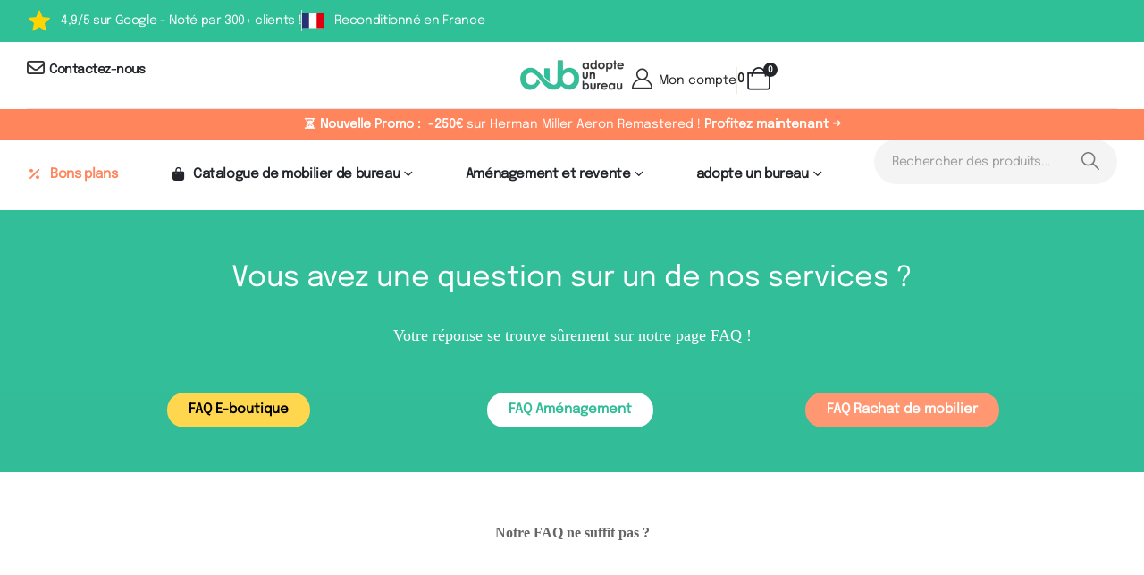

--- FILE ---
content_type: text/html; charset=UTF-8
request_url: https://www.adopteunbureau.fr/contact/
body_size: 63040
content:
	<!DOCTYPE html>
	<html  	lang="fr-FR">

	<head class="aa"><meta http-equiv="Content-Type" content="text/html; charset=UTF-8" /><script>if(navigator.userAgent.match(/MSIE|Internet Explorer/i)||navigator.userAgent.match(/Trident\/7\..*?rv:11/i)){var href=document.location.href;if(!href.match(/[?&]nowprocket/)){if(href.indexOf("?")==-1){if(href.indexOf("#")==-1){document.location.href=href+"?nowprocket=1"}else{document.location.href=href.replace("#","?nowprocket=1#")}}else{if(href.indexOf("#")==-1){document.location.href=href+"&nowprocket=1"}else{document.location.href=href.replace("#","&nowprocket=1#")}}}}</script><script>(()=>{class RocketLazyLoadScripts{constructor(){this.v="2.0.4",this.userEvents=["keydown","keyup","mousedown","mouseup","mousemove","mouseover","mouseout","touchmove","touchstart","touchend","touchcancel","wheel","click","dblclick","input"],this.attributeEvents=["onblur","onclick","oncontextmenu","ondblclick","onfocus","onmousedown","onmouseenter","onmouseleave","onmousemove","onmouseout","onmouseover","onmouseup","onmousewheel","onscroll","onsubmit"]}async t(){this.i(),this.o(),/iP(ad|hone)/.test(navigator.userAgent)&&this.h(),this.u(),this.l(this),this.m(),this.k(this),this.p(this),this._(),await Promise.all([this.R(),this.L()]),this.lastBreath=Date.now(),this.S(this),this.P(),this.D(),this.O(),this.M(),await this.C(this.delayedScripts.normal),await this.C(this.delayedScripts.defer),await this.C(this.delayedScripts.async),await this.T(),await this.F(),await this.j(),await this.A(),window.dispatchEvent(new Event("rocket-allScriptsLoaded")),this.everythingLoaded=!0,this.lastTouchEnd&&await new Promise(t=>setTimeout(t,500-Date.now()+this.lastTouchEnd)),this.I(),this.H(),this.U(),this.W()}i(){this.CSPIssue=sessionStorage.getItem("rocketCSPIssue"),document.addEventListener("securitypolicyviolation",t=>{this.CSPIssue||"script-src-elem"!==t.violatedDirective||"data"!==t.blockedURI||(this.CSPIssue=!0,sessionStorage.setItem("rocketCSPIssue",!0))},{isRocket:!0})}o(){window.addEventListener("pageshow",t=>{this.persisted=t.persisted,this.realWindowLoadedFired=!0},{isRocket:!0}),window.addEventListener("pagehide",()=>{this.onFirstUserAction=null},{isRocket:!0})}h(){let t;function e(e){t=e}window.addEventListener("touchstart",e,{isRocket:!0}),window.addEventListener("touchend",function i(o){o.changedTouches[0]&&t.changedTouches[0]&&Math.abs(o.changedTouches[0].pageX-t.changedTouches[0].pageX)<10&&Math.abs(o.changedTouches[0].pageY-t.changedTouches[0].pageY)<10&&o.timeStamp-t.timeStamp<200&&(window.removeEventListener("touchstart",e,{isRocket:!0}),window.removeEventListener("touchend",i,{isRocket:!0}),"INPUT"===o.target.tagName&&"text"===o.target.type||(o.target.dispatchEvent(new TouchEvent("touchend",{target:o.target,bubbles:!0})),o.target.dispatchEvent(new MouseEvent("mouseover",{target:o.target,bubbles:!0})),o.target.dispatchEvent(new PointerEvent("click",{target:o.target,bubbles:!0,cancelable:!0,detail:1,clientX:o.changedTouches[0].clientX,clientY:o.changedTouches[0].clientY})),event.preventDefault()))},{isRocket:!0})}q(t){this.userActionTriggered||("mousemove"!==t.type||this.firstMousemoveIgnored?"keyup"===t.type||"mouseover"===t.type||"mouseout"===t.type||(this.userActionTriggered=!0,this.onFirstUserAction&&this.onFirstUserAction()):this.firstMousemoveIgnored=!0),"click"===t.type&&t.preventDefault(),t.stopPropagation(),t.stopImmediatePropagation(),"touchstart"===this.lastEvent&&"touchend"===t.type&&(this.lastTouchEnd=Date.now()),"click"===t.type&&(this.lastTouchEnd=0),this.lastEvent=t.type,t.composedPath&&t.composedPath()[0].getRootNode()instanceof ShadowRoot&&(t.rocketTarget=t.composedPath()[0]),this.savedUserEvents.push(t)}u(){this.savedUserEvents=[],this.userEventHandler=this.q.bind(this),this.userEvents.forEach(t=>window.addEventListener(t,this.userEventHandler,{passive:!1,isRocket:!0})),document.addEventListener("visibilitychange",this.userEventHandler,{isRocket:!0})}U(){this.userEvents.forEach(t=>window.removeEventListener(t,this.userEventHandler,{passive:!1,isRocket:!0})),document.removeEventListener("visibilitychange",this.userEventHandler,{isRocket:!0}),this.savedUserEvents.forEach(t=>{(t.rocketTarget||t.target).dispatchEvent(new window[t.constructor.name](t.type,t))})}m(){const t="return false",e=Array.from(this.attributeEvents,t=>"data-rocket-"+t),i="["+this.attributeEvents.join("],[")+"]",o="[data-rocket-"+this.attributeEvents.join("],[data-rocket-")+"]",s=(e,i,o)=>{o&&o!==t&&(e.setAttribute("data-rocket-"+i,o),e["rocket"+i]=new Function("event",o),e.setAttribute(i,t))};new MutationObserver(t=>{for(const n of t)"attributes"===n.type&&(n.attributeName.startsWith("data-rocket-")||this.everythingLoaded?n.attributeName.startsWith("data-rocket-")&&this.everythingLoaded&&this.N(n.target,n.attributeName.substring(12)):s(n.target,n.attributeName,n.target.getAttribute(n.attributeName))),"childList"===n.type&&n.addedNodes.forEach(t=>{if(t.nodeType===Node.ELEMENT_NODE)if(this.everythingLoaded)for(const i of[t,...t.querySelectorAll(o)])for(const t of i.getAttributeNames())e.includes(t)&&this.N(i,t.substring(12));else for(const e of[t,...t.querySelectorAll(i)])for(const t of e.getAttributeNames())this.attributeEvents.includes(t)&&s(e,t,e.getAttribute(t))})}).observe(document,{subtree:!0,childList:!0,attributeFilter:[...this.attributeEvents,...e]})}I(){this.attributeEvents.forEach(t=>{document.querySelectorAll("[data-rocket-"+t+"]").forEach(e=>{this.N(e,t)})})}N(t,e){const i=t.getAttribute("data-rocket-"+e);i&&(t.setAttribute(e,i),t.removeAttribute("data-rocket-"+e))}k(t){Object.defineProperty(HTMLElement.prototype,"onclick",{get(){return this.rocketonclick||null},set(e){this.rocketonclick=e,this.setAttribute(t.everythingLoaded?"onclick":"data-rocket-onclick","this.rocketonclick(event)")}})}S(t){function e(e,i){let o=e[i];e[i]=null,Object.defineProperty(e,i,{get:()=>o,set(s){t.everythingLoaded?o=s:e["rocket"+i]=o=s}})}e(document,"onreadystatechange"),e(window,"onload"),e(window,"onpageshow");try{Object.defineProperty(document,"readyState",{get:()=>t.rocketReadyState,set(e){t.rocketReadyState=e},configurable:!0}),document.readyState="loading"}catch(t){console.log("WPRocket DJE readyState conflict, bypassing")}}l(t){this.originalAddEventListener=EventTarget.prototype.addEventListener,this.originalRemoveEventListener=EventTarget.prototype.removeEventListener,this.savedEventListeners=[],EventTarget.prototype.addEventListener=function(e,i,o){o&&o.isRocket||!t.B(e,this)&&!t.userEvents.includes(e)||t.B(e,this)&&!t.userActionTriggered||e.startsWith("rocket-")||t.everythingLoaded?t.originalAddEventListener.call(this,e,i,o):(t.savedEventListeners.push({target:this,remove:!1,type:e,func:i,options:o}),"mouseenter"!==e&&"mouseleave"!==e||t.originalAddEventListener.call(this,e,t.savedUserEvents.push,o))},EventTarget.prototype.removeEventListener=function(e,i,o){o&&o.isRocket||!t.B(e,this)&&!t.userEvents.includes(e)||t.B(e,this)&&!t.userActionTriggered||e.startsWith("rocket-")||t.everythingLoaded?t.originalRemoveEventListener.call(this,e,i,o):t.savedEventListeners.push({target:this,remove:!0,type:e,func:i,options:o})}}J(t,e){this.savedEventListeners=this.savedEventListeners.filter(i=>{let o=i.type,s=i.target||window;return e!==o||t!==s||(this.B(o,s)&&(i.type="rocket-"+o),this.$(i),!1)})}H(){EventTarget.prototype.addEventListener=this.originalAddEventListener,EventTarget.prototype.removeEventListener=this.originalRemoveEventListener,this.savedEventListeners.forEach(t=>this.$(t))}$(t){t.remove?this.originalRemoveEventListener.call(t.target,t.type,t.func,t.options):this.originalAddEventListener.call(t.target,t.type,t.func,t.options)}p(t){let e;function i(e){return t.everythingLoaded?e:e.split(" ").map(t=>"load"===t||t.startsWith("load.")?"rocket-jquery-load":t).join(" ")}function o(o){function s(e){const s=o.fn[e];o.fn[e]=o.fn.init.prototype[e]=function(){return this[0]===window&&t.userActionTriggered&&("string"==typeof arguments[0]||arguments[0]instanceof String?arguments[0]=i(arguments[0]):"object"==typeof arguments[0]&&Object.keys(arguments[0]).forEach(t=>{const e=arguments[0][t];delete arguments[0][t],arguments[0][i(t)]=e})),s.apply(this,arguments),this}}if(o&&o.fn&&!t.allJQueries.includes(o)){const e={DOMContentLoaded:[],"rocket-DOMContentLoaded":[]};for(const t in e)document.addEventListener(t,()=>{e[t].forEach(t=>t())},{isRocket:!0});o.fn.ready=o.fn.init.prototype.ready=function(i){function s(){parseInt(o.fn.jquery)>2?setTimeout(()=>i.bind(document)(o)):i.bind(document)(o)}return"function"==typeof i&&(t.realDomReadyFired?!t.userActionTriggered||t.fauxDomReadyFired?s():e["rocket-DOMContentLoaded"].push(s):e.DOMContentLoaded.push(s)),o([])},s("on"),s("one"),s("off"),t.allJQueries.push(o)}e=o}t.allJQueries=[],o(window.jQuery),Object.defineProperty(window,"jQuery",{get:()=>e,set(t){o(t)}})}P(){const t=new Map;document.write=document.writeln=function(e){const i=document.currentScript,o=document.createRange(),s=i.parentElement;let n=t.get(i);void 0===n&&(n=i.nextSibling,t.set(i,n));const c=document.createDocumentFragment();o.setStart(c,0),c.appendChild(o.createContextualFragment(e)),s.insertBefore(c,n)}}async R(){return new Promise(t=>{this.userActionTriggered?t():this.onFirstUserAction=t})}async L(){return new Promise(t=>{document.addEventListener("DOMContentLoaded",()=>{this.realDomReadyFired=!0,t()},{isRocket:!0})})}async j(){return this.realWindowLoadedFired?Promise.resolve():new Promise(t=>{window.addEventListener("load",t,{isRocket:!0})})}M(){this.pendingScripts=[];this.scriptsMutationObserver=new MutationObserver(t=>{for(const e of t)e.addedNodes.forEach(t=>{"SCRIPT"!==t.tagName||t.noModule||t.isWPRocket||this.pendingScripts.push({script:t,promise:new Promise(e=>{const i=()=>{const i=this.pendingScripts.findIndex(e=>e.script===t);i>=0&&this.pendingScripts.splice(i,1),e()};t.addEventListener("load",i,{isRocket:!0}),t.addEventListener("error",i,{isRocket:!0}),setTimeout(i,1e3)})})})}),this.scriptsMutationObserver.observe(document,{childList:!0,subtree:!0})}async F(){await this.X(),this.pendingScripts.length?(await this.pendingScripts[0].promise,await this.F()):this.scriptsMutationObserver.disconnect()}D(){this.delayedScripts={normal:[],async:[],defer:[]},document.querySelectorAll("script[type$=rocketlazyloadscript]").forEach(t=>{t.hasAttribute("data-rocket-src")?t.hasAttribute("async")&&!1!==t.async?this.delayedScripts.async.push(t):t.hasAttribute("defer")&&!1!==t.defer||"module"===t.getAttribute("data-rocket-type")?this.delayedScripts.defer.push(t):this.delayedScripts.normal.push(t):this.delayedScripts.normal.push(t)})}async _(){await this.L();let t=[];document.querySelectorAll("script[type$=rocketlazyloadscript][data-rocket-src]").forEach(e=>{let i=e.getAttribute("data-rocket-src");if(i&&!i.startsWith("data:")){i.startsWith("//")&&(i=location.protocol+i);try{const o=new URL(i).origin;o!==location.origin&&t.push({src:o,crossOrigin:e.crossOrigin||"module"===e.getAttribute("data-rocket-type")})}catch(t){}}}),t=[...new Map(t.map(t=>[JSON.stringify(t),t])).values()],this.Y(t,"preconnect")}async G(t){if(await this.K(),!0!==t.noModule||!("noModule"in HTMLScriptElement.prototype))return new Promise(e=>{let i;function o(){(i||t).setAttribute("data-rocket-status","executed"),e()}try{if(navigator.userAgent.includes("Firefox/")||""===navigator.vendor||this.CSPIssue)i=document.createElement("script"),[...t.attributes].forEach(t=>{let e=t.nodeName;"type"!==e&&("data-rocket-type"===e&&(e="type"),"data-rocket-src"===e&&(e="src"),i.setAttribute(e,t.nodeValue))}),t.text&&(i.text=t.text),t.nonce&&(i.nonce=t.nonce),i.hasAttribute("src")?(i.addEventListener("load",o,{isRocket:!0}),i.addEventListener("error",()=>{i.setAttribute("data-rocket-status","failed-network"),e()},{isRocket:!0}),setTimeout(()=>{i.isConnected||e()},1)):(i.text=t.text,o()),i.isWPRocket=!0,t.parentNode.replaceChild(i,t);else{const i=t.getAttribute("data-rocket-type"),s=t.getAttribute("data-rocket-src");i?(t.type=i,t.removeAttribute("data-rocket-type")):t.removeAttribute("type"),t.addEventListener("load",o,{isRocket:!0}),t.addEventListener("error",i=>{this.CSPIssue&&i.target.src.startsWith("data:")?(console.log("WPRocket: CSP fallback activated"),t.removeAttribute("src"),this.G(t).then(e)):(t.setAttribute("data-rocket-status","failed-network"),e())},{isRocket:!0}),s?(t.fetchPriority="high",t.removeAttribute("data-rocket-src"),t.src=s):t.src="data:text/javascript;base64,"+window.btoa(unescape(encodeURIComponent(t.text)))}}catch(i){t.setAttribute("data-rocket-status","failed-transform"),e()}});t.setAttribute("data-rocket-status","skipped")}async C(t){const e=t.shift();return e?(e.isConnected&&await this.G(e),this.C(t)):Promise.resolve()}O(){this.Y([...this.delayedScripts.normal,...this.delayedScripts.defer,...this.delayedScripts.async],"preload")}Y(t,e){this.trash=this.trash||[];let i=!0;var o=document.createDocumentFragment();t.forEach(t=>{const s=t.getAttribute&&t.getAttribute("data-rocket-src")||t.src;if(s&&!s.startsWith("data:")){const n=document.createElement("link");n.href=s,n.rel=e,"preconnect"!==e&&(n.as="script",n.fetchPriority=i?"high":"low"),t.getAttribute&&"module"===t.getAttribute("data-rocket-type")&&(n.crossOrigin=!0),t.crossOrigin&&(n.crossOrigin=t.crossOrigin),t.integrity&&(n.integrity=t.integrity),t.nonce&&(n.nonce=t.nonce),o.appendChild(n),this.trash.push(n),i=!1}}),document.head.appendChild(o)}W(){this.trash.forEach(t=>t.remove())}async T(){try{document.readyState="interactive"}catch(t){}this.fauxDomReadyFired=!0;try{await this.K(),this.J(document,"readystatechange"),document.dispatchEvent(new Event("rocket-readystatechange")),await this.K(),document.rocketonreadystatechange&&document.rocketonreadystatechange(),await this.K(),this.J(document,"DOMContentLoaded"),document.dispatchEvent(new Event("rocket-DOMContentLoaded")),await this.K(),this.J(window,"DOMContentLoaded"),window.dispatchEvent(new Event("rocket-DOMContentLoaded"))}catch(t){console.error(t)}}async A(){try{document.readyState="complete"}catch(t){}try{await this.K(),this.J(document,"readystatechange"),document.dispatchEvent(new Event("rocket-readystatechange")),await this.K(),document.rocketonreadystatechange&&document.rocketonreadystatechange(),await this.K(),this.J(window,"load"),window.dispatchEvent(new Event("rocket-load")),await this.K(),window.rocketonload&&window.rocketonload(),await this.K(),this.allJQueries.forEach(t=>t(window).trigger("rocket-jquery-load")),await this.K(),this.J(window,"pageshow");const t=new Event("rocket-pageshow");t.persisted=this.persisted,window.dispatchEvent(t),await this.K(),window.rocketonpageshow&&window.rocketonpageshow({persisted:this.persisted})}catch(t){console.error(t)}}async K(){Date.now()-this.lastBreath>45&&(await this.X(),this.lastBreath=Date.now())}async X(){return document.hidden?new Promise(t=>setTimeout(t)):new Promise(t=>requestAnimationFrame(t))}B(t,e){return e===document&&"readystatechange"===t||(e===document&&"DOMContentLoaded"===t||(e===window&&"DOMContentLoaded"===t||(e===window&&"load"===t||e===window&&"pageshow"===t)))}static run(){(new RocketLazyLoadScripts).t()}}RocketLazyLoadScripts.run()})();</script>
				<meta http-equiv="X-UA-Compatible" content="IE=edge" />
		
		<meta name="viewport" content="width=device-width, initial-scale=1, minimum-scale=1" />

		<link rel="profile" href="https://gmpg.org/xfn/11" />
		<link rel="pingback" href="https://www.adopteunbureau.fr/xmlrpc.php" />
		<meta name='robots' content='index, follow, max-image-preview:large, max-snippet:-1, max-video-preview:-1' />

	<!-- This site is optimized with the Yoast SEO Premium plugin v26.6 (Yoast SEO v26.8) - https://yoast.com/product/yoast-seo-premium-wordpress/ -->
	<title>Contact et demande de devis | adopte un bureau</title>
<link crossorigin data-rocket-preconnect href="https://messenger.svc.chative.io" rel="preconnect">
<link crossorigin data-rocket-preconnect href="https://sibautomation.com" rel="preconnect">
<link crossorigin data-rocket-preconnect href="https://www.gstatic.com" rel="preconnect">
<link crossorigin data-rocket-preconnect href="https://connect.facebook.net" rel="preconnect">
<link crossorigin data-rocket-preconnect href="https://www.googletagmanager.com" rel="preconnect">
<link crossorigin data-rocket-preconnect href="https://cdn2.adopteunbureau.fr" rel="preconnect">
<link crossorigin data-rocket-preconnect href="https://www.google.com" rel="preconnect">
<link crossorigin data-rocket-preconnect href="https://static-tracking.klaviyo.com" rel="preconnect">
<link crossorigin data-rocket-preconnect href="https://static.klaviyo.com" rel="preconnect">
<link crossorigin data-rocket-preload as="font" href="https://fonts.gstatic.com/s/epilogue/v20/O4ZCFGj5hxF0EhjimlIhqAYaY7EBcUSC-HCKSK_WogU.woff2" rel="preload"><link rel="preload" data-rocket-preload as="image" href="https://cdn2.adopteunbureau.fr/wp-content/uploads/elementor/thumbs/cropped-aub-logo-2023-small-1-removebg-qymjch7bpf4vywybevngad3fum87xykk9n1yqntcku.png" fetchpriority="high">
	<meta name="description" content="Contactez le service concerné par votre demande, nous répondons à votre demande rapidement et vous conseillant les meilleures solutions." />
	<link rel="canonical" href="https://www.adopteunbureau.fr/contact/" />
	<meta property="og:locale" content="fr_FR" />
	<meta property="og:type" content="article" />
	<meta property="og:title" content="Contact | adopte un bureau" />
	<meta property="og:description" content="Contactez le service concerné par votre demande, nous répondons à votre demande rapidement et vous conseillant les meilleures solutions." />
	<meta property="og:url" content="https://www.adopteunbureau.fr/contact/" />
	<meta property="og:site_name" content="adopte un bureau" />
	<meta property="article:publisher" content="https://www.facebook.com/adopteunbureau" />
	<meta property="article:modified_time" content="2025-10-07T09:08:21+00:00" />
	<meta property="og:image" content="https://cdn2.adopteunbureau.fr/wp-content/uploads/2023/08/aub-logo-2023-square.png" />
	<meta property="og:image:width" content="617" />
	<meta property="og:image:height" content="627" />
	<meta property="og:image:type" content="image/png" />
	<meta name="twitter:card" content="summary_large_image" />
	<meta name="twitter:label1" content="Durée de lecture estimée" />
	<meta name="twitter:data1" content="1 minute" />
	<script type="application/ld+json" class="yoast-schema-graph">{"@context":"https://schema.org","@graph":[{"@type":"WebPage","@id":"https://www.adopteunbureau.fr/contact/","url":"https://www.adopteunbureau.fr/contact/","name":"Contact et demande de devis | adopte un bureau","isPartOf":{"@id":"https://www.adopteunbureau.fr/#website"},"primaryImageOfPage":{"@id":"https://www.adopteunbureau.fr/contact/#primaryimage"},"image":{"@id":"https://www.adopteunbureau.fr/contact/#primaryimage"},"thumbnailUrl":"https://cdn2.adopteunbureau.fr/wp-content/uploads/2023/03/service-client.svg","datePublished":"2023-03-07T16:44:12+00:00","dateModified":"2025-10-07T09:08:21+00:00","description":"Contactez le service concerné par votre demande, nous répondons à votre demande rapidement et vous conseillant les meilleures solutions.","breadcrumb":{"@id":"https://www.adopteunbureau.fr/contact/#breadcrumb"},"inLanguage":"fr-FR","potentialAction":[{"@type":"ReadAction","target":["https://www.adopteunbureau.fr/contact/"]}]},{"@type":"ImageObject","inLanguage":"fr-FR","@id":"https://www.adopteunbureau.fr/contact/#primaryimage","url":"https://cdn2.adopteunbureau.fr/wp-content/uploads/2023/03/service-client.svg","contentUrl":"https://cdn2.adopteunbureau.fr/wp-content/uploads/2023/03/service-client.svg","width":48,"height":48,"caption":"Service client"},{"@type":"BreadcrumbList","@id":"https://www.adopteunbureau.fr/contact/#breadcrumb","itemListElement":[{"@type":"ListItem","position":1,"name":"Accueil","item":"https://www.adopteunbureau.fr/"},{"@type":"ListItem","position":2,"name":"Contact"}]},{"@type":"WebSite","@id":"https://www.adopteunbureau.fr/#website","url":"https://www.adopteunbureau.fr/","name":"adopte un bureau - Mobilier de bureau reconditionné pour entreprises et particuliers","description":"adopte un bureau, mobilier de bureau en économie circulaire","publisher":{"@id":"https://www.adopteunbureau.fr/#organization"},"potentialAction":[{"@type":"SearchAction","target":{"@type":"EntryPoint","urlTemplate":"https://www.adopteunbureau.fr/?s={search_term_string}"},"query-input":{"@type":"PropertyValueSpecification","valueRequired":true,"valueName":"search_term_string"}}],"inLanguage":"fr-FR"},{"@type":"Organization","@id":"https://www.adopteunbureau.fr/#organization","name":"adopte un bureau","url":"https://www.adopteunbureau.fr/","logo":{"@type":"ImageObject","inLanguage":"fr-FR","@id":"https://www.adopteunbureau.fr/#/schema/logo/image/","url":"https://www.adopteunbureau.fr/wp-content/uploads/2023/08/aub-logo-2023-small.png","contentUrl":"https://www.adopteunbureau.fr/wp-content/uploads/2023/08/aub-logo-2023-small.png","width":631,"height":213,"caption":"adopte un bureau"},"image":{"@id":"https://www.adopteunbureau.fr/#/schema/logo/image/"},"sameAs":["https://www.facebook.com/adopteunbureau","https://www.linkedin.com/company/adopteunbureau","https://www.youtube.com/channel/UCYquwLVR25nd3KEJnIiSRxw"]}]}</script>
	<!-- / Yoast SEO Premium plugin. -->


<link rel='dns-prefetch' href='//static.klaviyo.com' />
<link rel='dns-prefetch' href='//www.google.com' />
<link rel='dns-prefetch' href='//cdnjs.cloudflare.com' />
<link rel='dns-prefetch' href='//capi-automation.s3.us-east-2.amazonaws.com' />
<link rel='dns-prefetch' href='//www.googletagmanager.com' />
<link rel='dns-prefetch' href='//cdn.jsdelivr.net' />

<link rel="alternate" type="application/rss+xml" title="adopte un bureau &raquo; Flux" href="https://www.adopteunbureau.fr/feed/" />
<link rel="alternate" type="application/rss+xml" title="adopte un bureau &raquo; Flux des commentaires" href="https://www.adopteunbureau.fr/comments/feed/" />
<link rel="alternate" title="oEmbed (JSON)" type="application/json+oembed" href="https://www.adopteunbureau.fr/wp-json/oembed/1.0/embed?url=https%3A%2F%2Fwww.adopteunbureau.fr%2Fcontact%2F" />
<link rel="alternate" title="oEmbed (XML)" type="text/xml+oembed" href="https://www.adopteunbureau.fr/wp-json/oembed/1.0/embed?url=https%3A%2F%2Fwww.adopteunbureau.fr%2Fcontact%2F&#038;format=xml" />
		<link rel="shortcut icon" href="//cdn2.adopteunbureau.fr/wp-content/uploads/2023/08/cropped-aub-logo-2023-small-1.png" type="image/x-icon" />
				<link rel="apple-touch-icon" href="//cdn2.adopteunbureau.fr/wp-content/uploads/2023/08/cropped-aub-logo-2023-small-1.png" />
				<link rel="apple-touch-icon" sizes="120x120" href="//cdn2.adopteunbureau.fr/wp-content/uploads/2023/08/cropped-aub-logo-2023-small-1.png" />
				<link rel="apple-touch-icon" sizes="76x76" href="//cdn2.adopteunbureau.fr/wp-content/uploads/2023/08/cropped-aub-logo-2023-small-1.png" />
				<link rel="apple-touch-icon" sizes="152x152" href="//cdn2.adopteunbureau.fr/wp-content/uploads/2023/08/cropped-aub-logo-2023-small-1.png" />
		<style id='wp-img-auto-sizes-contain-inline-css'>
img:is([sizes=auto i],[sizes^="auto," i]){contain-intrinsic-size:3000px 1500px}
/*# sourceURL=wp-img-auto-sizes-contain-inline-css */
</style>
<link data-minify="1" rel='stylesheet' id='alma-widget-block-frontend-css' href='https://cdn2.adopteunbureau.fr/wp-content/cache/min/1/wp-content/plugins/alma-gateway-for-woocommerce/build/alma-widget-block/alma-widget-block-view.css?ver=1769201484' media='all' />
<link data-minify="1" rel='stylesheet' id='alma-widget-block-frontend-cdn-css' href='https://cdn2.adopteunbureau.fr/wp-content/cache/min/1/npm/@alma/widgets@4.X.X/dist/widgets.min.css?ver=1769201484' media='all' />
<style id='wp-emoji-styles-inline-css'>

	img.wp-smiley, img.emoji {
		display: inline !important;
		border: none !important;
		box-shadow: none !important;
		height: 1em !important;
		width: 1em !important;
		margin: 0 0.07em !important;
		vertical-align: -0.1em !important;
		background: none !important;
		padding: 0 !important;
	}
/*# sourceURL=wp-emoji-styles-inline-css */
</style>
<style id='classic-theme-styles-inline-css'>
/*! This file is auto-generated */
.wp-block-button__link{color:#fff;background-color:#32373c;border-radius:9999px;box-shadow:none;text-decoration:none;padding:calc(.667em + 2px) calc(1.333em + 2px);font-size:1.125em}.wp-block-file__button{background:#32373c;color:#fff;text-decoration:none}
/*# sourceURL=/wp-includes/css/classic-themes.min.css */
</style>
<link data-minify="1" rel='stylesheet' id='yith-wcan-shortcodes-css' href='https://cdn2.adopteunbureau.fr/wp-content/cache/background-css/1/cdn2.adopteunbureau.fr/wp-content/cache/min/1/wp-content/plugins/yith-woocommerce-ajax-navigation/assets/css/shortcodes.css?ver=1769201484&wpr_t=1769201914' media='all' />
<style id='yith-wcan-shortcodes-inline-css'>
:root{
	--yith-wcan-filters_colors_titles: #434343;
	--yith-wcan-filters_colors_background: #FFFFFF;
	--yith-wcan-filters_colors_accent: #A7144C;
	--yith-wcan-filters_colors_accent_r: 167;
	--yith-wcan-filters_colors_accent_g: 20;
	--yith-wcan-filters_colors_accent_b: 76;
	--yith-wcan-color_swatches_border_radius: 100%;
	--yith-wcan-color_swatches_size: 30px;
	--yith-wcan-labels_style_background: #FFFFFF;
	--yith-wcan-labels_style_background_hover: #A7144C;
	--yith-wcan-labels_style_background_active: #A7144C;
	--yith-wcan-labels_style_text: #434343;
	--yith-wcan-labels_style_text_hover: #FFFFFF;
	--yith-wcan-labels_style_text_active: #FFFFFF;
	--yith-wcan-anchors_style_text: #434343;
	--yith-wcan-anchors_style_text_hover: #A7144C;
	--yith-wcan-anchors_style_text_active: #A7144C;
}
/*# sourceURL=yith-wcan-shortcodes-inline-css */
</style>
<style id='global-styles-inline-css'>
:root{--wp--preset--aspect-ratio--square: 1;--wp--preset--aspect-ratio--4-3: 4/3;--wp--preset--aspect-ratio--3-4: 3/4;--wp--preset--aspect-ratio--3-2: 3/2;--wp--preset--aspect-ratio--2-3: 2/3;--wp--preset--aspect-ratio--16-9: 16/9;--wp--preset--aspect-ratio--9-16: 9/16;--wp--preset--color--black: #000000;--wp--preset--color--cyan-bluish-gray: #abb8c3;--wp--preset--color--white: #ffffff;--wp--preset--color--pale-pink: #f78da7;--wp--preset--color--vivid-red: #cf2e2e;--wp--preset--color--luminous-vivid-orange: #ff6900;--wp--preset--color--luminous-vivid-amber: #fcb900;--wp--preset--color--light-green-cyan: #7bdcb5;--wp--preset--color--vivid-green-cyan: #00d084;--wp--preset--color--pale-cyan-blue: #8ed1fc;--wp--preset--color--vivid-cyan-blue: #0693e3;--wp--preset--color--vivid-purple: #9b51e0;--wp--preset--color--primary: var(--porto-primary-color);--wp--preset--color--secondary: var(--porto-secondary-color);--wp--preset--color--tertiary: var(--porto-tertiary-color);--wp--preset--color--quaternary: var(--porto-quaternary-color);--wp--preset--color--dark: var(--porto-dark-color);--wp--preset--color--light: var(--porto-light-color);--wp--preset--color--primary-hover: var(--porto-primary-light-5);--wp--preset--gradient--vivid-cyan-blue-to-vivid-purple: linear-gradient(135deg,rgb(6,147,227) 0%,rgb(155,81,224) 100%);--wp--preset--gradient--light-green-cyan-to-vivid-green-cyan: linear-gradient(135deg,rgb(122,220,180) 0%,rgb(0,208,130) 100%);--wp--preset--gradient--luminous-vivid-amber-to-luminous-vivid-orange: linear-gradient(135deg,rgb(252,185,0) 0%,rgb(255,105,0) 100%);--wp--preset--gradient--luminous-vivid-orange-to-vivid-red: linear-gradient(135deg,rgb(255,105,0) 0%,rgb(207,46,46) 100%);--wp--preset--gradient--very-light-gray-to-cyan-bluish-gray: linear-gradient(135deg,rgb(238,238,238) 0%,rgb(169,184,195) 100%);--wp--preset--gradient--cool-to-warm-spectrum: linear-gradient(135deg,rgb(74,234,220) 0%,rgb(151,120,209) 20%,rgb(207,42,186) 40%,rgb(238,44,130) 60%,rgb(251,105,98) 80%,rgb(254,248,76) 100%);--wp--preset--gradient--blush-light-purple: linear-gradient(135deg,rgb(255,206,236) 0%,rgb(152,150,240) 100%);--wp--preset--gradient--blush-bordeaux: linear-gradient(135deg,rgb(254,205,165) 0%,rgb(254,45,45) 50%,rgb(107,0,62) 100%);--wp--preset--gradient--luminous-dusk: linear-gradient(135deg,rgb(255,203,112) 0%,rgb(199,81,192) 50%,rgb(65,88,208) 100%);--wp--preset--gradient--pale-ocean: linear-gradient(135deg,rgb(255,245,203) 0%,rgb(182,227,212) 50%,rgb(51,167,181) 100%);--wp--preset--gradient--electric-grass: linear-gradient(135deg,rgb(202,248,128) 0%,rgb(113,206,126) 100%);--wp--preset--gradient--midnight: linear-gradient(135deg,rgb(2,3,129) 0%,rgb(40,116,252) 100%);--wp--preset--font-size--small: 13px;--wp--preset--font-size--medium: 20px;--wp--preset--font-size--large: 36px;--wp--preset--font-size--x-large: 42px;--wp--preset--spacing--20: 0.44rem;--wp--preset--spacing--30: 0.67rem;--wp--preset--spacing--40: 1rem;--wp--preset--spacing--50: 1.5rem;--wp--preset--spacing--60: 2.25rem;--wp--preset--spacing--70: 3.38rem;--wp--preset--spacing--80: 5.06rem;--wp--preset--shadow--natural: 6px 6px 9px rgba(0, 0, 0, 0.2);--wp--preset--shadow--deep: 12px 12px 50px rgba(0, 0, 0, 0.4);--wp--preset--shadow--sharp: 6px 6px 0px rgba(0, 0, 0, 0.2);--wp--preset--shadow--outlined: 6px 6px 0px -3px rgb(255, 255, 255), 6px 6px rgb(0, 0, 0);--wp--preset--shadow--crisp: 6px 6px 0px rgb(0, 0, 0);}:where(.is-layout-flex){gap: 0.5em;}:where(.is-layout-grid){gap: 0.5em;}body .is-layout-flex{display: flex;}.is-layout-flex{flex-wrap: wrap;align-items: center;}.is-layout-flex > :is(*, div){margin: 0;}body .is-layout-grid{display: grid;}.is-layout-grid > :is(*, div){margin: 0;}:where(.wp-block-columns.is-layout-flex){gap: 2em;}:where(.wp-block-columns.is-layout-grid){gap: 2em;}:where(.wp-block-post-template.is-layout-flex){gap: 1.25em;}:where(.wp-block-post-template.is-layout-grid){gap: 1.25em;}.has-black-color{color: var(--wp--preset--color--black) !important;}.has-cyan-bluish-gray-color{color: var(--wp--preset--color--cyan-bluish-gray) !important;}.has-white-color{color: var(--wp--preset--color--white) !important;}.has-pale-pink-color{color: var(--wp--preset--color--pale-pink) !important;}.has-vivid-red-color{color: var(--wp--preset--color--vivid-red) !important;}.has-luminous-vivid-orange-color{color: var(--wp--preset--color--luminous-vivid-orange) !important;}.has-luminous-vivid-amber-color{color: var(--wp--preset--color--luminous-vivid-amber) !important;}.has-light-green-cyan-color{color: var(--wp--preset--color--light-green-cyan) !important;}.has-vivid-green-cyan-color{color: var(--wp--preset--color--vivid-green-cyan) !important;}.has-pale-cyan-blue-color{color: var(--wp--preset--color--pale-cyan-blue) !important;}.has-vivid-cyan-blue-color{color: var(--wp--preset--color--vivid-cyan-blue) !important;}.has-vivid-purple-color{color: var(--wp--preset--color--vivid-purple) !important;}.has-black-background-color{background-color: var(--wp--preset--color--black) !important;}.has-cyan-bluish-gray-background-color{background-color: var(--wp--preset--color--cyan-bluish-gray) !important;}.has-white-background-color{background-color: var(--wp--preset--color--white) !important;}.has-pale-pink-background-color{background-color: var(--wp--preset--color--pale-pink) !important;}.has-vivid-red-background-color{background-color: var(--wp--preset--color--vivid-red) !important;}.has-luminous-vivid-orange-background-color{background-color: var(--wp--preset--color--luminous-vivid-orange) !important;}.has-luminous-vivid-amber-background-color{background-color: var(--wp--preset--color--luminous-vivid-amber) !important;}.has-light-green-cyan-background-color{background-color: var(--wp--preset--color--light-green-cyan) !important;}.has-vivid-green-cyan-background-color{background-color: var(--wp--preset--color--vivid-green-cyan) !important;}.has-pale-cyan-blue-background-color{background-color: var(--wp--preset--color--pale-cyan-blue) !important;}.has-vivid-cyan-blue-background-color{background-color: var(--wp--preset--color--vivid-cyan-blue) !important;}.has-vivid-purple-background-color{background-color: var(--wp--preset--color--vivid-purple) !important;}.has-black-border-color{border-color: var(--wp--preset--color--black) !important;}.has-cyan-bluish-gray-border-color{border-color: var(--wp--preset--color--cyan-bluish-gray) !important;}.has-white-border-color{border-color: var(--wp--preset--color--white) !important;}.has-pale-pink-border-color{border-color: var(--wp--preset--color--pale-pink) !important;}.has-vivid-red-border-color{border-color: var(--wp--preset--color--vivid-red) !important;}.has-luminous-vivid-orange-border-color{border-color: var(--wp--preset--color--luminous-vivid-orange) !important;}.has-luminous-vivid-amber-border-color{border-color: var(--wp--preset--color--luminous-vivid-amber) !important;}.has-light-green-cyan-border-color{border-color: var(--wp--preset--color--light-green-cyan) !important;}.has-vivid-green-cyan-border-color{border-color: var(--wp--preset--color--vivid-green-cyan) !important;}.has-pale-cyan-blue-border-color{border-color: var(--wp--preset--color--pale-cyan-blue) !important;}.has-vivid-cyan-blue-border-color{border-color: var(--wp--preset--color--vivid-cyan-blue) !important;}.has-vivid-purple-border-color{border-color: var(--wp--preset--color--vivid-purple) !important;}.has-vivid-cyan-blue-to-vivid-purple-gradient-background{background: var(--wp--preset--gradient--vivid-cyan-blue-to-vivid-purple) !important;}.has-light-green-cyan-to-vivid-green-cyan-gradient-background{background: var(--wp--preset--gradient--light-green-cyan-to-vivid-green-cyan) !important;}.has-luminous-vivid-amber-to-luminous-vivid-orange-gradient-background{background: var(--wp--preset--gradient--luminous-vivid-amber-to-luminous-vivid-orange) !important;}.has-luminous-vivid-orange-to-vivid-red-gradient-background{background: var(--wp--preset--gradient--luminous-vivid-orange-to-vivid-red) !important;}.has-very-light-gray-to-cyan-bluish-gray-gradient-background{background: var(--wp--preset--gradient--very-light-gray-to-cyan-bluish-gray) !important;}.has-cool-to-warm-spectrum-gradient-background{background: var(--wp--preset--gradient--cool-to-warm-spectrum) !important;}.has-blush-light-purple-gradient-background{background: var(--wp--preset--gradient--blush-light-purple) !important;}.has-blush-bordeaux-gradient-background{background: var(--wp--preset--gradient--blush-bordeaux) !important;}.has-luminous-dusk-gradient-background{background: var(--wp--preset--gradient--luminous-dusk) !important;}.has-pale-ocean-gradient-background{background: var(--wp--preset--gradient--pale-ocean) !important;}.has-electric-grass-gradient-background{background: var(--wp--preset--gradient--electric-grass) !important;}.has-midnight-gradient-background{background: var(--wp--preset--gradient--midnight) !important;}.has-small-font-size{font-size: var(--wp--preset--font-size--small) !important;}.has-medium-font-size{font-size: var(--wp--preset--font-size--medium) !important;}.has-large-font-size{font-size: var(--wp--preset--font-size--large) !important;}.has-x-large-font-size{font-size: var(--wp--preset--font-size--x-large) !important;}
:where(.wp-block-post-template.is-layout-flex){gap: 1.25em;}:where(.wp-block-post-template.is-layout-grid){gap: 1.25em;}
:where(.wp-block-term-template.is-layout-flex){gap: 1.25em;}:where(.wp-block-term-template.is-layout-grid){gap: 1.25em;}
:where(.wp-block-columns.is-layout-flex){gap: 2em;}:where(.wp-block-columns.is-layout-grid){gap: 2em;}
:root :where(.wp-block-pullquote){font-size: 1.5em;line-height: 1.6;}
/*# sourceURL=global-styles-inline-css */
</style>
<link data-minify="1" rel='stylesheet' id='google_business_reviews_rating_wp_css-css' href='https://cdn2.adopteunbureau.fr/wp-content/cache/min/1/wp-content/plugins/g-business-reviews-rating/wp/css/css.css?ver=1769201484' media='all' />
<link data-minify="1" rel='stylesheet' id='woof-css' href='https://cdn2.adopteunbureau.fr/wp-content/cache/background-css/1/cdn2.adopteunbureau.fr/wp-content/cache/min/1/wp-content/plugins/woocommerce-products-filter/css/front.css?ver=1769201484&wpr_t=1769201914' media='all' />
<style id='woof-inline-css'>

.woof_products_top_panel li span, .woof_products_top_panel2 li span{background: var(--wpr-bg-3b445402-568c-4c60-b14e-9c8b657bd670);background-size: 14px 14px;background-repeat: no-repeat;background-position: right;}
.woof_edit_view{
                    display: none;
                }
.woof_price_search_container .price_slider_amount button.button{
                        display: none;
                    }

                    /***** END: hiding submit button of the price slider ******/

/*# sourceURL=woof-inline-css */
</style>
<link data-minify="1" rel='stylesheet' id='woof_by_instock_html_items-css' href='https://cdn2.adopteunbureau.fr/wp-content/cache/min/1/wp-content/plugins/woocommerce-products-filter/ext/by_instock/css/by_instock.css?ver=1769201484' media='all' />
<style id='woocommerce-inline-inline-css'>
.woocommerce form .form-row .required { visibility: visible; }
/*# sourceURL=woocommerce-inline-inline-css */
</style>
<link data-minify="1" rel='stylesheet' id='wt-smart-coupon-for-woo-css' href='https://cdn2.adopteunbureau.fr/wp-content/cache/min/1/wp-content/plugins/wt-smart-coupons-for-woocommerce/public/css/wt-smart-coupon-public.css?ver=1769201484' media='all' />
<link rel='stylesheet' id='cmplz-general-css' href='https://cdn2.adopteunbureau.fr/wp-content/plugins/complianz-gdpr-premium/assets/css/cookieblocker.min.css?ver=1761943866' media='all' />
<link rel='stylesheet' id='alpus-plugin-framework-base-css' href='https://cdn2.adopteunbureau.fr/wp-content/cache/background-css/1/cdn2.adopteunbureau.fr/wp-content/plugins/alpus-flexbox/plugin-framework/assets/css/base.min.css?ver=1.3.0&wpr_t=1769201914' media='all' />
<link rel='stylesheet' id='alpus-plugin-framework-css' href='https://cdn2.adopteunbureau.fr/wp-content/plugins/alpus-flexbox/plugin-framework/assets/css/framework.min.css?ver=1.3.0' media='all' />
<link rel='stylesheet' id='woo-variation-swatches-css' href='https://cdn2.adopteunbureau.fr/wp-content/plugins/woo-variation-swatches/assets/css/frontend.min.css?ver=1762894264' media='all' />
<style id='woo-variation-swatches-inline-css'>
:root {
--wvs-tick:url("data:image/svg+xml;utf8,%3Csvg filter='drop-shadow(0px 0px 2px rgb(0 0 0 / .8))' xmlns='http://www.w3.org/2000/svg'  viewBox='0 0 30 30'%3E%3Cpath fill='none' stroke='%23ffffff' stroke-linecap='round' stroke-linejoin='round' stroke-width='4' d='M4 16L11 23 27 7'/%3E%3C/svg%3E");

--wvs-cross:url("data:image/svg+xml;utf8,%3Csvg filter='drop-shadow(0px 0px 5px rgb(255 255 255 / .6))' xmlns='http://www.w3.org/2000/svg' width='72px' height='72px' viewBox='0 0 24 24'%3E%3Cpath fill='none' stroke='%23ff0000' stroke-linecap='round' stroke-width='0.6' d='M5 5L19 19M19 5L5 19'/%3E%3C/svg%3E");
--wvs-single-product-item-width:50px;
--wvs-single-product-item-height:50px;
--wvs-single-product-item-font-size:16px}
/*# sourceURL=woo-variation-swatches-inline-css */
</style>
<link data-minify="1" rel='stylesheet' id='intlTelInput-css-css' href='https://cdn2.adopteunbureau.fr/wp-content/cache/background-css/1/cdn2.adopteunbureau.fr/wp-content/cache/min/1/ajax/libs/intl-tel-input/8.4.6/css/intlTelInput.css?ver=1769201484&wpr_t=1769201914' media='all' />
<link data-minify="1" rel='stylesheet' id='custom-css-css' href='https://cdn2.adopteunbureau.fr/wp-content/cache/min/1/wp-content/themes/porto-child/css/custom.css?ver=1769201484' media='all' />
<link data-minify="1" rel='stylesheet' id='theme-css-css' href='https://cdn2.adopteunbureau.fr/wp-content/cache/background-css/1/cdn2.adopteunbureau.fr/wp-content/cache/min/1/wp-content/themes/porto-child/css/theme.css?ver=1769201484&wpr_t=1769201914' media='all' />
<link data-minify="1" rel='stylesheet' id='single-custom-css-css' href='https://cdn2.adopteunbureau.fr/wp-content/cache/min/1/wp-content/themes/porto-child/css/single-custom.css?ver=1769201484' media='all' />
<link rel='stylesheet' id='elementor-frontend-css' href='https://cdn2.adopteunbureau.fr/wp-content/uploads/elementor/css/custom-frontend.min.css?ver=1769201471' media='all' />
<link rel='stylesheet' id='elementor-post-66515-css' href='https://cdn2.adopteunbureau.fr/wp-content/uploads/elementor/css/post-66515.css?ver=1769201471' media='all' />
<link rel='stylesheet' id='widget-heading-css' href='https://cdn2.adopteunbureau.fr/wp-content/plugins/elementor/assets/css/widget-heading.min.css?ver=3.33.4' media='all' />
<link rel='stylesheet' id='widget-form-css' href='https://cdn2.adopteunbureau.fr/wp-content/plugins/elementor-pro/assets/css/widget-form.min.css?ver=3.34.2' media='all' />
<link rel='stylesheet' id='e-animation-fadeIn-css' href='https://cdn2.adopteunbureau.fr/wp-content/plugins/elementor/assets/lib/animations/styles/fadeIn.min.css?ver=3.33.4' media='all' />
<link rel='stylesheet' id='widget-image-css' href='https://cdn2.adopteunbureau.fr/wp-content/plugins/elementor/assets/css/widget-image.min.css?ver=3.33.4' media='all' />
<link data-minify="1" rel='stylesheet' id='pwb-styles-frontend-css' href='https://cdn2.adopteunbureau.fr/wp-content/cache/min/1/wp-content/plugins/perfect-woocommerce-brands/build/frontend/css/style.css?ver=1769201484' media='all' />
<link data-minify="1" rel='stylesheet' id='jquery-fixedheadertable-style-css' href='https://cdn2.adopteunbureau.fr/wp-content/cache/background-css/1/cdn2.adopteunbureau.fr/wp-content/cache/min/1/wp-content/plugins/yith-woocommerce-compare/assets/css/jquery.dataTables.css?ver=1769201484&wpr_t=1769201914' media='all' />
<link data-minify="1" rel='stylesheet' id='yith_woocompare_page-css' href='https://cdn2.adopteunbureau.fr/wp-content/cache/min/1/wp-content/themes/porto/woocommerce/compare.css?ver=1769201484' media='all' />
<link data-minify="1" rel='stylesheet' id='yith-woocompare-widget-css' href='https://cdn2.adopteunbureau.fr/wp-content/cache/min/1/wp-content/plugins/yith-woocommerce-compare/assets/css/widget.css?ver=1769201484' media='all' />
<link data-minify="1" rel='stylesheet' id='asnp-wesb-badge-css' href='https://cdn2.adopteunbureau.fr/wp-content/cache/min/1/wp-content/plugins/easy-sale-badges-for-woocommerce/assets/css/badge/style.css?ver=1769201484' media='all' />
<link data-minify="1" rel='stylesheet' id='porto-fs-progress-bar-css' href='https://cdn2.adopteunbureau.fr/wp-content/cache/min/1/wp-content/themes/porto/inc/lib/woocommerce-shipping-progress-bar/shipping-progress-bar.css?ver=1769201484' media='all' />
<link rel='stylesheet' id='eael-general-css' href='https://cdn2.adopteunbureau.fr/wp-content/plugins/essential-addons-for-elementor-lite/assets/front-end/css/view/general.min.css?ver=6.5.8' media='all' />
<link rel='stylesheet' id='cwginstock_frontend_css-css' href='https://cdn2.adopteunbureau.fr/wp-content/plugins/back-in-stock-notifier-for-woocommerce/assets/css/frontend.min.css?ver=6.3.1' media='' />
<link rel='stylesheet' id='cwginstock_bootstrap-css' href='https://cdn2.adopteunbureau.fr/wp-content/plugins/back-in-stock-notifier-for-woocommerce/assets/css/bootstrap.min.css?ver=6.3.1' media='' />
<link data-minify="1" rel='stylesheet' id='sib-front-css-css' href='https://cdn2.adopteunbureau.fr/wp-content/cache/background-css/1/cdn2.adopteunbureau.fr/wp-content/cache/min/1/wp-content/plugins/mailin/css/mailin-front.css?ver=1769201484&wpr_t=1769201914' media='all' />
<link data-minify="1" rel='stylesheet' id='porto-css-vars-css' href='https://cdn2.adopteunbureau.fr/wp-content/cache/min/1/wp-content/uploads/porto_styles/theme_css_vars.css?ver=1769201484' media='all' />
<link data-minify="1" rel='stylesheet' id='bootstrap-css' href='https://cdn2.adopteunbureau.fr/wp-content/cache/min/1/wp-content/uploads/porto_styles/bootstrap.css?ver=1769201485' media='all' />
<link data-minify="1" rel='stylesheet' id='porto-plugins-css' href='https://cdn2.adopteunbureau.fr/wp-content/cache/background-css/1/cdn2.adopteunbureau.fr/wp-content/cache/min/1/wp-content/themes/porto/css/plugins.css?ver=1769201485&wpr_t=1769201914' media='all' />
<link data-minify="1" rel='stylesheet' id='porto-theme-css' href='https://cdn2.adopteunbureau.fr/wp-content/cache/background-css/1/cdn2.adopteunbureau.fr/wp-content/cache/min/1/wp-content/themes/porto/css/theme.css?ver=1769201485&wpr_t=1769201914' media='all' />
<link data-minify="1" rel='stylesheet' id='porto-header-shop-css' href='https://cdn2.adopteunbureau.fr/wp-content/cache/background-css/1/cdn2.adopteunbureau.fr/wp-content/cache/min/1/wp-content/themes/porto/css/part/header-shop.css?ver=1769201485&wpr_t=1769201914' media='all' />
<link data-minify="1" rel='stylesheet' id='porto-side-nav-panel-css' href='https://cdn2.adopteunbureau.fr/wp-content/cache/min/1/wp-content/themes/porto/css/part/side-nav-panel.css?ver=1769201485' media='all' />
<link rel='stylesheet' id='porto-media-mobile-sidebar-css' href='https://cdn2.adopteunbureau.fr/wp-content/themes/porto/css/part/media-mobile-sidebar.css?ver=7.5.4' media='(max-width:991px)' />
<link data-minify="1" rel='stylesheet' id='porto-shortcodes-css' href='https://cdn2.adopteunbureau.fr/wp-content/cache/background-css/1/cdn2.adopteunbureau.fr/wp-content/cache/min/1/wp-content/uploads/porto_styles/shortcodes.css?ver=1769201485&wpr_t=1769201914' media='all' />
<link data-minify="1" rel='stylesheet' id='porto-theme-shop-css' href='https://cdn2.adopteunbureau.fr/wp-content/cache/min/1/wp-content/themes/porto/css/theme_shop.css?ver=1769201485' media='all' />
<link data-minify="1" rel='stylesheet' id='porto-yit-compare-css' href='https://cdn2.adopteunbureau.fr/wp-content/cache/min/1/wp-content/themes/porto/css/part/yit-compare.css?ver=1769201485' media='all' />
<link data-minify="1" rel='stylesheet' id='porto-pwb-filter-css' href='https://cdn2.adopteunbureau.fr/wp-content/cache/min/1/wp-content/themes/porto/css/theme/shop/other/pw-brand-filter.css?ver=1769201485' media='all' />
<link data-minify="1" rel='stylesheet' id='porto-woof-css' href='https://cdn2.adopteunbureau.fr/wp-content/cache/min/1/wp-content/themes/porto/css/theme_woof.css?ver=1769201485' media='all' />
<link data-minify="1" rel='stylesheet' id='porto-theme-elementor-css' href='https://cdn2.adopteunbureau.fr/wp-content/cache/min/1/wp-content/themes/porto/css/theme_elementor.css?ver=1769201485' media='all' />
<link data-minify="1" rel='stylesheet' id='porto-dynamic-style-css' href='https://cdn2.adopteunbureau.fr/wp-content/cache/background-css/1/cdn2.adopteunbureau.fr/wp-content/cache/min/1/wp-content/uploads/porto_styles/dynamic_style.css?ver=1769201485&wpr_t=1769201914' media='all' />
<link data-minify="1" rel='stylesheet' id='porto-type-builder-css' href='https://cdn2.adopteunbureau.fr/wp-content/cache/min/1/wp-content/plugins/porto-functionality/builders/assets/type-builder.css?ver=1769201485' media='all' />
<link data-minify="1" rel='stylesheet' id='porto-account-login-style-css' href='https://cdn2.adopteunbureau.fr/wp-content/cache/min/1/wp-content/themes/porto/css/theme/shop/login-style/account-login.css?ver=1769201485' media='all' />
<link data-minify="1" rel='stylesheet' id='porto-theme-woopage-css' href='https://cdn2.adopteunbureau.fr/wp-content/cache/min/1/wp-content/themes/porto/css/theme/shop/other/woopage.css?ver=1769201485' media='all' />
<link data-minify="1" rel='stylesheet' id='porto-post-style-css' href='https://cdn2.adopteunbureau.fr/wp-content/cache/min/1/wp-content/themes/porto/css/theme/blog/type/modern.css?ver=1769201485' media='all' />
<link data-minify="1" rel='stylesheet' id='porto-single-post-style-css' href='https://cdn2.adopteunbureau.fr/wp-content/cache/min/1/wp-content/themes/porto/css/theme/blog/single-post/modern.css?ver=1769201485' media='all' />
<link rel='stylesheet' id='elementor-post-572-css' href='https://cdn2.adopteunbureau.fr/wp-content/uploads/elementor/css/post-572.css?ver=1769201913' media='all' />
<link rel='stylesheet' id='widget-icon-list-css' href='https://cdn2.adopteunbureau.fr/wp-content/uploads/elementor/css/custom-widget-icon-list.min.css?ver=1769201471' media='all' />
<link rel='stylesheet' id='e-sticky-css' href='https://cdn2.adopteunbureau.fr/wp-content/plugins/elementor-pro/assets/css/modules/sticky.min.css?ver=3.34.2' media='all' />
<link rel='stylesheet' id='widget-divider-css' href='https://cdn2.adopteunbureau.fr/wp-content/plugins/elementor/assets/css/widget-divider.min.css?ver=3.33.4' media='all' />
<link rel='stylesheet' id='elementor-post-12-css' href='https://cdn2.adopteunbureau.fr/wp-content/uploads/elementor/css/post-12.css?ver=7.5.4' media='all' />
<link rel='stylesheet' id='elementor-post-372-css' href='https://cdn2.adopteunbureau.fr/wp-content/uploads/elementor/css/post-372.css?ver=7.5.4' media='all' />
<link data-minify="1" rel='stylesheet' id='porto-style-css' href='https://cdn2.adopteunbureau.fr/wp-content/cache/min/1/wp-content/themes/porto/style.css?ver=1769201485' media='all' />
<style id='porto-style-inline-css'>
.side-header-narrow-bar-logo{max-width:129px}@media (min-width:992px){}.page-top .page-title-wrap{line-height:0}@media (min-width:1500px){.left-sidebar.col-lg-3,.right-sidebar.col-lg-3{width:20%}.main-content.col-lg-9{width:80%}.main-content.col-lg-6{width:60%}}.porto-posts-grid .owl-carousel.porto-carousel .owl-nav button{transition:color .3s,background-color .3s}.porto-posts-grid .owl-carousel.porto-carousel .owl-nav button:hover{background-color:var(--porto-color-dark) !important;color:#fff !important}.img-full.elementor-widget-image a{display:block;height:100%;width:100%}.woocommerce-account #main.wide.column1 .main-content{padding-top:3.0625rem;padding-bottom:3.5rem}@media (min-width:992px){.single-product .container,.error404 .container,.woocommerce-checkout .container-fluid,.woocommerce-cart .container-fluid{--porto-fluid-spacing:1.875rem}}@media (max-width:767px){.page-top > .container{padding-top:5px;padding-bottom:5px}}.img-height-equal > *{height:calc( ( 100% - 40px ) / 3 )}.custom-brands .porto-tb-item{margin-bottom:0}.custom-hotspot .porto-hotspot{box-shadow:0 0 1px 0 #111}.custom-hotspot i::before{box-shadow:0 0 6px 0 #111;border-radius:50%;margin:0}.custom-hotspot .porto-hotspot-icon{z-index:1}.custom-hotspot .porto-hotspot::before{content:"";display:block;position:absolute;top:0;bottom:0;left:0;right:0;width:100%;height:100%;background:#F2F1EF;border-radius:50%;animation:zooming 2s infinite}@keyframes zooming{0%{opacity:1;transform:scale(1)}100%{opacity:0;transform:scale(2)}}.custom-video .mejs-video,.custom-video video{height:auto !important;aspect-ratio:910/350}.custom-video video{object-fit:cover}.custom-video .mejs-controls{display:none}.custom-video .wp-video,.custom-video.mejs-video{width:1920px !important}.mega-menu .wide .popup{box-shadow:0 0 2px 2px rgba(0,0,0,0.1)}.mega-menu .wide .popup .inner .sub-menu .btn{min-width:13.4375rem;font-size:0.75rem !important;font-weight:600 !important}.mega-menu .wide .popup .inner .sub-menu .btn-group .btn{min-width:13.4375rem}.mega-menu .wide .popup .inner .sub-menu .btn-group .btn.custom-btn{min-width:14.0625rem}.mega-menu .wide .popup .inner .sub-menu .btn-group .btn i{flex:1;text-align:right}@media (max-width:1299px){.mega-menu .porto-block > div > *{width:25%}}@media (max-width:1299px){.mega-menu .porto-block > div.custom-4cols > *{width:33.33%}}.woocommerce-checkout #main.wide.column1 .main-content{padding-bottom:5.3125rem}@media (max-width:991px){.woocommerce-checkout #main.wide.column1 .main-content{padding-bottom:3.75rem}.widget_shopping_cart .buttons{margin-bottom:70px}}.sticky-product{display:none !important}.custom-shop-price{font-size:15px;font-family:inherit;padding:0 !important;line-height:1}.custom-shop-price del{color:#FE9872;font-weight:bold;font-size:16px;text-decoration:line-through;text-decoration-color:#000000}.custom-shop-price{position:relative}
/*# sourceURL=porto-style-inline-css */
</style>
<style id='themecomplete-extra-css-inline-css'>
.woocommerce #content table.cart img.epo-upload-image, .woocommerce table.cart img.epo-upload-image, .woocommerce-page #content table.cart img.epo-upload-image, .woocommerce-page table.cart img.epo-upload-image, .epo-upload-image {max-width: calc(70% - 0.5em)  !important;max-height: none !important;}

/*# sourceURL=themecomplete-extra-css-inline-css */
</style>
<style id='rocket-lazyload-inline-css'>
.rll-youtube-player{position:relative;padding-bottom:56.23%;height:0;overflow:hidden;max-width:100%;}.rll-youtube-player:focus-within{outline: 2px solid currentColor;outline-offset: 5px;}.rll-youtube-player iframe{position:absolute;top:0;left:0;width:100%;height:100%;z-index:100;background:0 0}.rll-youtube-player img{bottom:0;display:block;left:0;margin:auto;max-width:100%;width:100%;position:absolute;right:0;top:0;border:none;height:auto;-webkit-transition:.4s all;-moz-transition:.4s all;transition:.4s all}.rll-youtube-player img:hover{-webkit-filter:brightness(75%)}.rll-youtube-player .play{height:100%;width:100%;left:0;top:0;position:absolute;background:var(--wpr-bg-cdd80715-99c3-4dd3-8048-fc9b28f0ff18) no-repeat center;background-color: transparent !important;cursor:pointer;border:none;}.wp-embed-responsive .wp-has-aspect-ratio .rll-youtube-player{position:absolute;padding-bottom:0;width:100%;height:100%;top:0;bottom:0;left:0;right:0}
/*# sourceURL=rocket-lazyload-inline-css */
</style>
<script type="rocketlazyloadscript" data-rocket-src="https://cdn2.adopteunbureau.fr/wp-includes/js/jquery/jquery.min.js?ver=3.7.1" id="jquery-core-js" data-rocket-defer defer></script>
<script type="rocketlazyloadscript" data-rocket-src="https://cdn2.adopteunbureau.fr/wp-includes/js/jquery/jquery-migrate.min.js?ver=3.4.1" id="jquery-migrate-js" data-rocket-defer defer></script>
<script type="rocketlazyloadscript" data-minify="1" data-rocket-src="https://cdn2.adopteunbureau.fr/wp-content/cache/min/1/wp-content/plugins/g-business-reviews-rating/wp/js/js.js?ver=1769078035" id="google_business_reviews_rating_wp_js-js" data-rocket-defer defer></script>
<script type="rocketlazyloadscript" data-minify="1" data-rocket-src="https://cdn2.adopteunbureau.fr/wp-content/cache/min/1/wp-content/plugins/recaptcha-woo/js/rcfwc.js?ver=1769078035" id="rcfwc-js-js" defer data-wp-strategy="defer"></script>
<script type="rocketlazyloadscript" data-rocket-src="https://www.google.com/recaptcha/api.js?hl=fr_FR" id="recaptcha-js" defer data-wp-strategy="defer"></script>
<script type="rocketlazyloadscript" data-rocket-src="https://cdn2.adopteunbureau.fr/wp-content/plugins/woocommerce/assets/js/jquery-blockui/jquery.blockUI.min.js?ver=2.7.0-wc.10.4.3" id="wc-jquery-blockui-js" data-wp-strategy="defer" data-rocket-defer defer></script>
<script id="wc-add-to-cart-js-extra">
var wc_add_to_cart_params = {"ajax_url":"/wp-admin/admin-ajax.php","wc_ajax_url":"/?wc-ajax=%%endpoint%%","i18n_view_cart":"Voir le panier","cart_url":"https://www.adopteunbureau.fr/cart/","is_cart":"","cart_redirect_after_add":"yes"};
//# sourceURL=wc-add-to-cart-js-extra
</script>
<script type="rocketlazyloadscript" data-rocket-src="https://cdn2.adopteunbureau.fr/wp-content/plugins/woocommerce/assets/js/frontend/add-to-cart.min.js?ver=10.4.3" id="wc-add-to-cart-js" defer data-wp-strategy="defer"></script>
<script type="rocketlazyloadscript" data-rocket-src="https://cdn2.adopteunbureau.fr/wp-content/plugins/woocommerce/assets/js/js-cookie/js.cookie.min.js?ver=2.1.4-wc.10.4.3" id="wc-js-cookie-js" data-wp-strategy="defer" data-rocket-defer defer></script>
<script id="wt-smart-coupon-for-woo-js-extra">
var WTSmartCouponOBJ = {"ajaxurl":"https://www.adopteunbureau.fr/wp-admin/admin-ajax.php","wc_ajax_url":"https://www.adopteunbureau.fr/?wc-ajax=","nonces":{"public":"dff74f9490","apply_coupon":"10e5084a6e"},"labels":{"please_wait":"Veuillez patienter...","choose_variation":"Veuillez choisir une variation","error":"Erreur !!!"},"shipping_method":[],"payment_method":"","is_cart":""};
//# sourceURL=wt-smart-coupon-for-woo-js-extra
</script>
<script type="rocketlazyloadscript" data-minify="1" data-rocket-src="https://cdn2.adopteunbureau.fr/wp-content/cache/min/1/wp-content/plugins/wt-smart-coupons-for-woocommerce/public/js/wt-smart-coupon-public.js?ver=1769078035" id="wt-smart-coupon-for-woo-js" data-rocket-defer defer></script>
<script id="WCPAY_ASSETS-js-extra">
var wcpayAssets = {"url":"https://www.adopteunbureau.fr/wp-content/plugins/woocommerce-payments/dist/"};
//# sourceURL=WCPAY_ASSETS-js-extra
</script>
<script id="wc-cart-fragments-js-extra">
var wc_cart_fragments_params = {"ajax_url":"/wp-admin/admin-ajax.php","wc_ajax_url":"/?wc-ajax=%%endpoint%%","cart_hash_key":"wc_cart_hash_b2c909fc13d5951b0aea8407ab4205c4","fragment_name":"wc_fragments_b2c909fc13d5951b0aea8407ab4205c4","request_timeout":"15000"};
//# sourceURL=wc-cart-fragments-js-extra
</script>
<script type="rocketlazyloadscript" data-rocket-src="https://cdn2.adopteunbureau.fr/wp-content/plugins/woocommerce/assets/js/frontend/cart-fragments.min.js?ver=10.4.3" id="wc-cart-fragments-js" defer data-wp-strategy="defer"></script>

<!-- Extrait de code de la balise Google (gtag.js) ajouté par Site Kit -->
<!-- Extrait Google Analytics ajouté par Site Kit -->
<script type="rocketlazyloadscript" id="google_gtagjs-js-before">
	
		window['gtag_enable_tcf_support'] = false;
window.dataLayer = window.dataLayer || [];
function gtag(){
	dataLayer.push(arguments);
}
gtag('set', 'ads_data_redaction', false);
gtag('set', 'url_passthrough', false);
gtag('consent', 'default', {
	'security_storage': "granted",
	'functionality_storage': "granted",
	'personalization_storage': "denied",
	'analytics_storage': 'denied',
	'ad_storage': "denied",
	'ad_user_data': 'denied',
	'ad_personalization': 'denied',
});

document.addEventListener("cmplz_fire_categories", function (e) {
	function gtag(){
		dataLayer.push(arguments);
	}
	var consentedCategories = e.detail.categories;
	let preferences = 'denied';
	let statistics = 'denied';
	let marketing = 'denied';

	if (cmplz_in_array( 'preferences', consentedCategories )) {
		preferences = 'granted';
	}

	if (cmplz_in_array( 'statistics', consentedCategories )) {
		statistics = 'granted';
	}

	if (cmplz_in_array( 'marketing', consentedCategories )) {
		marketing = 'granted';
	}
	gtag('consent', 'update', {
		'security_storage': "granted",
		'functionality_storage': "granted",
		'personalization_storage': preferences,
		'analytics_storage': statistics,
		'ad_storage': marketing,
		'ad_user_data': marketing,
		'ad_personalization': marketing,
	});
});

document.addEventListener("cmplz_revoke", function (e) {
	gtag('consent', 'update', {
		'security_storage': "granted",
		'functionality_storage': "granted",
		'personalization_storage': "denied",
		'analytics_storage': 'denied',
		'ad_storage': "denied",
		'ad_user_data': 'denied',
		'ad_personalization': 'denied',
	});
});
	
	
//# sourceURL=google_gtagjs-js-before
</script>
<script type="rocketlazyloadscript" data-rocket-src="https://www.googletagmanager.com/gtag/js?id=GT-M6QJZVZ" id="google_gtagjs-js" async></script>
<script type="rocketlazyloadscript" id="google_gtagjs-js-after">
window.dataLayer = window.dataLayer || [];function gtag(){dataLayer.push(arguments);}
gtag("set","linker",{"domains":["www.adopteunbureau.fr"]});
gtag("js", new Date());
gtag("set", "developer_id.dZTNiMT", true);
gtag("config", "GT-M6QJZVZ");
 window._googlesitekit = window._googlesitekit || {}; window._googlesitekit.throttledEvents = []; window._googlesitekit.gtagEvent = (name, data) => { var key = JSON.stringify( { name, data } ); if ( !! window._googlesitekit.throttledEvents[ key ] ) { return; } window._googlesitekit.throttledEvents[ key ] = true; setTimeout( () => { delete window._googlesitekit.throttledEvents[ key ]; }, 5 ); gtag( "event", name, { ...data, event_source: "site-kit" } ); }; 
//# sourceURL=google_gtagjs-js-after
</script>
<script type="rocketlazyloadscript" id="wc-settings-dep-in-header-js-after">
console.warn( "Scripts that have a dependency on [wc-settings, wc-blocks-checkout] must be loaded in the footer, klaviyo-klaviyo-checkout-block-editor-script was registered to load in the header, but has been switched to load in the footer instead. See https://github.com/woocommerce/woocommerce-gutenberg-products-block/pull/5059" );
console.warn( "Scripts that have a dependency on [wc-settings, wc-blocks-checkout] must be loaded in the footer, klaviyo-klaviyo-checkout-block-view-script was registered to load in the header, but has been switched to load in the footer instead. See https://github.com/woocommerce/woocommerce-gutenberg-products-block/pull/5059" );
//# sourceURL=wc-settings-dep-in-header-js-after
</script>
<script id="sib-front-js-js-extra">
var sibErrMsg = {"invalidMail":"Veuillez entrer une adresse e-mail valide.","requiredField":"Veuillez compl\u00e9ter les champs obligatoires.","invalidDateFormat":"Veuillez entrer une date valide.","invalidSMSFormat":"Veuillez entrer une num\u00e9ro de t\u00e9l\u00e9phone valide."};
var ajax_sib_front_object = {"ajax_url":"https://www.adopteunbureau.fr/wp-admin/admin-ajax.php","ajax_nonce":"18c1aa9f74","flag_url":"https://www.adopteunbureau.fr/wp-content/plugins/mailin/img/flags/"};
//# sourceURL=sib-front-js-js-extra
</script>
<script type="rocketlazyloadscript" data-minify="1" data-rocket-src="https://cdn2.adopteunbureau.fr/wp-content/cache/min/1/wp-content/plugins/mailin/js/mailin-front.js?ver=1769078035" id="sib-front-js-js" data-rocket-defer defer></script>
<script type="rocketlazyloadscript" data-rocket-src="https://cdn2.adopteunbureau.fr/wp-content/plugins/woocommerce/assets/js/jquery-cookie/jquery.cookie.min.js?ver=1.4.1-wc.10.4.3" id="wc-jquery-cookie-js" defer data-wp-strategy="defer"></script>
<link rel="https://api.w.org/" href="https://www.adopteunbureau.fr/wp-json/" /><link rel="alternate" title="JSON" type="application/json" href="https://www.adopteunbureau.fr/wp-json/wp/v2/pages/572" /><link rel="EditURI" type="application/rsd+xml" title="RSD" href="https://www.adopteunbureau.fr/xmlrpc.php?rsd" />
<meta name="generator" content="WordPress 6.9" />
<meta name="generator" content="WooCommerce 10.4.3" />
<link rel='shortlink' href='https://www.adopteunbureau.fr/?p=572' />
<!-- start Simple Custom CSS and JS -->
<script type="rocketlazyloadscript">
document.addEventListener('DOMContentLoaded', function () {
  const navs = Array.from(document.querySelectorAll('body.tax-product_tag nav.woocommerce-pagination'));
  if (navs.length > 1) {
    // cache toutes sauf la dernière
    navs.slice(0, -1).forEach(n => n.style.display = 'none');
  }
});
</script>
<!-- end Simple Custom CSS and JS -->
<!-- start Simple Custom CSS and JS -->
<script type="rocketlazyloadscript">
</script>
<!-- end Simple Custom CSS and JS -->
<!-- start Simple Custom CSS and JS -->
<script type="rocketlazyloadscript">
</script>
<!-- end Simple Custom CSS and JS -->
<!-- start Simple Custom CSS and JS -->
<script type="rocketlazyloadscript">
</script>
<!-- end Simple Custom CSS and JS -->
<!-- start Simple Custom CSS and JS -->
<style>
/* Style du bouton "Passer la commande" */
#wpmc-skip-login {
  background-color: #FF9872 !important;
  color: #fff !important;
  border: none !important;
  font-weight: 600;
  padding: 12px 24px;
  border-radius: 6px;
  transition: background-color 0.3s ease, transform 0.2s ease;
}



#wpmc-next-step {
	border-radius: 6px;
font-weight: 600;
}

#wpmc-prev-step {
	border-radius: 6px;
font-weight: 600;
}
/* Effet hover */
#wpmc-skip-login:hover {
  background-color: #e17f5e !important; /* version plus foncée */
  color: #fff !important;
  transform: translateY(-2px); /* petit effet "clickable" */
}


</style>
<!-- end Simple Custom CSS and JS -->
<!-- start Simple Custom CSS and JS -->
<style>
.close-header-icon i {
  color: white !important;  /* Your color */
  font-size: 20px !important;  /* Your size */
}

.header-closed .my-header-section {
  display: none !important; /* Forcer le masquage sans délai */
}
</style>
<!-- end Simple Custom CSS and JS -->
<meta name="generator" content="Site Kit by Google 1.168.0" />			<style>.cmplz-hidden {
					display: none !important;
				}</style><!-- Google site verification - Google for WooCommerce -->
<meta name="google-site-verification" content="ZGYCZpHHoczkctecjX4lP3N3S47g-N04vaOS6JxKHGE" />
	<noscript><style>.woocommerce-product-gallery{ opacity: 1 !important; }</style></noscript>
	<meta name="generator" content="Elementor 3.33.4; features: e_font_icon_svg, additional_custom_breakpoints; settings: css_print_method-external, google_font-disabled, font_display-swap">
<script type="rocketlazyloadscript">// Récupérer tous les éléments correspondant à la classe "button button-primary back_tdashplgfy"
document.addEventListener("DOMContentLoaded", function() {
  var buttons = document.getElementsByClassName("button-primary back_tdashplgfy");

  for (var i = 0; i < buttons.length; i++) {
    buttons[i].innerText = "Retour";
  }
	var buttons = document.getElementsByClassName("button-primary logout_woospca_btn");

  for (var i = 0; i < buttons.length; i++) {
    buttons[i].innerText = "Déconnexion";
  }
});

</script>
<!-- Google Tag Manager -->
<script type="rocketlazyloadscript">(function(w,d,s,l,i){w[l]=w[l]||[];w[l].push({'gtm.start':
new Date().getTime(),event:'gtm.js'});var f=d.getElementsByTagName(s)[0],
j=d.createElement(s),dl=l!='dataLayer'?'&l='+l:'';j.async=true;j.src=
'https://www.googletagmanager.com/gtm.js?id='+i+dl;f.parentNode.insertBefore(j,f);
})(window,document,'script','dataLayer','GTM-K47BZR4');</script>
<!-- End Google Tag Manager -->
<link rel="icon" type="image/png" href="https://cdn2.adopteunbureau.fr/wp-content/uploads/2024/12/favicon-96x96.png" sizes="96x96" />
<link rel="icon" type="image/svg+xml" href="https://cdn2.adopteunbureau.fr/wp-content/uploads/2024/12/favicon.svg" />
<link rel="shortcut icon" href="https://cdn2.adopteunbureau.fr/wp-content/uploads/2024/12/favicon.ico" />
<link rel="apple-touch-icon" sizes="180x180" href="https://cdn2.adopteunbureau.fr/wp-content/uploads/2024/12/apple-touch-icon.png" />
<!-- Mazing -->
<script type="rocketlazyloadscript" data-minify="1" data-rocket-type="text/javascript" data-rocket-src="https://cdn2.adopteunbureau.fr/wp-content/cache/min/1/mzg-in.js?ver=1769078036" data-rocket-defer defer></script>

<script type="rocketlazyloadscript">
document.addEventListener('DOMContentLoaded', function () {

    const phoneField = document.querySelector('#billing_phone'); // The phone input field
    const nextButton = document.querySelector('#wpmc-next-step'); // The "Next" button
    const errorMessageContainer = document.createElement('div'); // Error message container

    // Style the error message
    errorMessageContainer.style.color = 'red';
    errorMessageContainer.style.fontSize = '0.9em';
    errorMessageContainer.style.marginTop = '5px';
    errorMessageContainer.style.display = 'none'; // Hidden initially
    phoneField.parentNode.appendChild(errorMessageContainer); // Add below the phone input field

    if (nextButton) {

        // Add click listener to the "Next" button
        nextButton.addEventListener('click', function (event) {
            const cleanedPhone = phoneField.value.replace(/\D/g, ''); // Remove non-numeric characters

            // Validate prefix and length
            if (cleanedPhone.length !== 10 || !/^(01|02|03|04|05|06|07)/.test(cleanedPhone)) {
                event.preventDefault(); // Block navigation
                event.stopImmediatePropagation(); // Stop all other handlers
                errorMessageContainer.style.display = 'block'; // Show error message
                errorMessageContainer.innerText =
                    'Le numéro de téléphone doit commencer par 01, 02, 03, 04, 05, 06, ou 07 et comporter exactement 10 chiffres.';

                // Scroll to the phone field
                phoneField.scrollIntoView({
                    behavior: 'smooth',
                    block: 'center' // Align the field at the center of the view
                });

                // Disable the button to prevent further actions
                nextButton.disabled = true;
                setTimeout(() => {
                    nextButton.disabled = false; // Re-enable after 2 seconds
                }, 2000);
            } else {
                errorMessageContainer.style.display = 'none'; // Hide error message
                nextButton.disabled = false; // Ensure button is enabled for valid input
            }
        });
    } else {
    }
});
</script>

<script type="rocketlazyloadscript" data-minify="1" data-rocket-type="text/javascript" data-rocket-src="https://cdn2.adopteunbureau.fr/wp-content/cache/min/1/js/sdk-loader.js?ver=1769078036" async></script>
<script type="rocketlazyloadscript" data-rocket-type="text/javascript">
  window.Brevo = window.Brevo || [];
  window.Brevo.push(['init', {"client_key":"yb6l2onl6q2kq1teqqiwhq9g","email_id":null,"push":{"customDomain":"https:\/\/www.adopteunbureau.fr\/wp-content\/plugins\/mailin\/"},"service_worker_url":"sw.js?key=${key}","frame_url":"brevo-frame.html"}]);
</script>			<script type="rocketlazyloadscript" data-rocket-type="text/javascript">
				!function(f,b,e,v,n,t,s){if(f.fbq)return;n=f.fbq=function(){n.callMethod?
					n.callMethod.apply(n,arguments):n.queue.push(arguments)};if(!f._fbq)f._fbq=n;
					n.push=n;n.loaded=!0;n.version='2.0';n.queue=[];t=b.createElement(e);t.async=!0;
					t.src=v;s=b.getElementsByTagName(e)[0];s.parentNode.insertBefore(t,s)}(window,
					document,'script','https://connect.facebook.net/en_US/fbevents.js');
			</script>
			<!-- WooCommerce Facebook Integration Begin -->
			<script type="rocketlazyloadscript" data-rocket-type="text/javascript">

				fbq('init', '556240456735595', {}, {
    "agent": "woocommerce_2-10.4.3-3.5.15"
});

				document.addEventListener( 'DOMContentLoaded', function() {
					// Insert placeholder for events injected when a product is added to the cart through AJAX.
					document.body.insertAdjacentHTML( 'beforeend', '<div class=\"wc-facebook-pixel-event-placeholder\"></div>' );
				}, false );

			</script>
			<!-- WooCommerce Facebook Integration End -->
						<style>
				.e-con.e-parent:nth-of-type(n+4):not(.e-lazyloaded):not(.e-no-lazyload),
				.e-con.e-parent:nth-of-type(n+4):not(.e-lazyloaded):not(.e-no-lazyload) * {
					background-image: none !important;
				}
				@media screen and (max-height: 1024px) {
					.e-con.e-parent:nth-of-type(n+3):not(.e-lazyloaded):not(.e-no-lazyload),
					.e-con.e-parent:nth-of-type(n+3):not(.e-lazyloaded):not(.e-no-lazyload) * {
						background-image: none !important;
					}
				}
				@media screen and (max-height: 640px) {
					.e-con.e-parent:nth-of-type(n+2):not(.e-lazyloaded):not(.e-no-lazyload),
					.e-con.e-parent:nth-of-type(n+2):not(.e-lazyloaded):not(.e-no-lazyload) * {
						background-image: none !important;
					}
				}
			</style>
			<link rel="icon" href="https://cdn2.adopteunbureau.fr/wp-content/uploads/2023/08/Favican-blanc-32x32.png" sizes="32x32" />
<link rel="icon" href="https://cdn2.adopteunbureau.fr/wp-content/uploads/2023/08/Favican-blanc-278x277.png" sizes="192x192" />
<link rel="apple-touch-icon" href="https://cdn2.adopteunbureau.fr/wp-content/uploads/2023/08/Favican-blanc-278x277.png" />
<meta name="msapplication-TileImage" content="https://cdn2.adopteunbureau.fr/wp-content/uploads/2023/08/Favican-blanc-278x277.png" />
		<style id="wp-custom-css">
			@media (max-width: 991px) {
  .sidebar-toggle {
    background-color: #FFD74E !important;
 position: fixed; /* Fix to the screen */
  bottom: -200px;       /* Distance from the top */
  right: 20px;     /* Distance from the right */
  background-color: yellow;
  
  
  z-index: 9999;
		
		
    border-radius: 6px;
  }
  }
}

#stock-filter {
    display: flex;
    flex-direction: column;
    gap: 10px;
    padding: 15px;
    background-color: #f7f7f7; /* Même fond que les autres widgets */
    border: 1px solid #ddd; /* Bordure fine */
    border-radius: 5px;
}

#stock-filter label {
    font-weight: bold;
    margin-bottom: 5px;
    font-size: 14px;
    color: #333; /* Couleur texte harmonisée */
}

#stockRange {
    -webkit-appearance: none;
    width: 100%;
    height: 8px;
    background: #ddd;
    border-radius: 5px;
    outline: none;
    opacity: 0.9;
    transition: opacity 0.2s;
}

#stockRange:hover {
    opacity: 1;
}

#stockRange::-webkit-slider-thumb {
    -webkit-appearance: none;
    appearance: none;
    width: 20px;
    height: 20px;
    border-radius: 50%;
    background: #31be99; /* Couleur verte cohérente */
    cursor: pointer;
}

#stockRange::-moz-range-thumb {
    width: 20px;
    height: 20px;
    border-radius: 50%;
    background: #31be99;
    cursor: pointer;
}

#stockValue {
    font-weight: bold;
    font-size: 14px;
    text-align: center;
    margin-top: 5px;
}

#applyStockFilter {
	    margin-top: 10px; /* Ajoute un petit espace au-dessus */
    background-color: #31be99;
    color: white;
    padding: 8px 15px;
    border: none;
    border-radius: 5px;
    font-size: 14px;
    text-align: center;
    cursor: pointer;
    transition: background-color 0.3s ease;
}

#applyStockFilter:hover {
    background-color: #28a78a; /* Couleur plus foncée au hover */
}


.header-column-left {
  width: 98% !important;
}

.header-column-right {
  width: 2% !important;
}

@media (max-width: 768px) { /* Responsive tweak */
  .header-column-left {
    width: 90% !important;
  }
  .header-column-right {
    width: 10% !important;
  }
}




/* Style du prix promo barré */
.inclu_tax del {
    text-decoration: line-through;
    text-decoration-thickness: 2px;
    color: #b00000;
    font-weight: 400;
    opacity: 0.8;
    margin-right: 5px;
}

/* Style du prix promo mis en évidence */
.inclu_tax .promo-price {
    color: #31BD99;
    font-weight: 700;
    font-size: 1.1em;
}




/* Corriger l'affichage des boutons "Ajouter au panier" dans la popup */
.xoo-cp-rel-sing .add-links-wrap {
  text-align: center;
}

.xoo-cp-rel-sing .add-links {
  display: flex;
  flex-direction: column;
  align-items: center;
  gap: 8px;
}

.xoo-cp-rel-sing .add_to_cart_button {
  background-color: #1e1e1e;
  color: #fff;
  text-transform: uppercase;
  font-weight: 500;
	font-size: 10px;
  border-radius: 15px;
  border: none;
  width: auto;
	height:26px;
  max-width: 220px;
  transition: all 0.3s ease;
}

.xoo-cp-rel-sing .add_to_cart_button:hover {
  background-color: #333;
  color: #fff;
}

.xoo-cp-rel-sing .quickview {
  font-size: 10px;
  color: #0073aa;
  cursor: pointer;
	  display: none !important;

}

@media screen and (max-width: 768px) {
  .xoo-cp-rel-sing .add-links {
    flex-direction: column;
    gap: 6px;
  }
}



/* ====== FIX pagination sur /etiquette-produit/ (tax-product_tag) ====== */
body.tax-product_tag nav.woocommerce-pagination { 
  text-align: center !important;
}

/* UL propre, sans puces ni “..” injectés par le thème */
body.tax-product_tag .woocommerce-pagination ul.page-numbers{
  display: inline-flex !important;
  gap: .5rem !important;
  margin: 1rem 0 !important;
  padding: 0 !important;
  list-style: none !important;
}
body.tax-product_tag .woocommerce-pagination ul.page-numbers::before,
body.tax-product_tag .woocommerce-pagination ul.page-numbers::after{
  content: none !important;
  display: none !important;
}

/* Li sans puces ni pseudo-éléments */
body.tax-product_tag .woocommerce-pagination ul.page-numbers li{
  list-style: none !important;
}
body.tax-product_tag .woocommerce-pagination ul.page-numbers li::marker,
body.tax-product_tag .woocommerce-pagination ul.page-numbers > li::before,
body.tax-product_tag .woocommerce-pagination ul.page-numbers > li::after{
  content: none !important;
  display: none !important;
}

/* Liens visibles/cliquables (certains styles Porto les masquent) */
body.tax-product_tag .woocommerce-pagination .page-numbers a,
body.tax-product_tag .woocommerce-pagination .page-numbers span{
  display: inline-flex !important;
  align-items: center !important;
  justify-content: center !important;
  min-width: 34px !important;
  height: 34px !important;
  padding: 0 10px !important;
  line-height: 1 !important;
  text-indent: 0 !important;
  opacity: 1 !important;
  visibility: visible !important;
  color: inherit !important;
}

/* Page courante */
body.tax-product_tag .woocommerce-pagination .page-numbers .current{
  background: #111 !important;
  color: #fff !important;
  border-radius: 4px !important;
}

/* Si les icônes Porto ne se chargent pas, afficher des flèches */
body.tax-product_tag .woocommerce-pagination .page-numbers .prev:empty::before{ content: "‹" !important; }
body.tax-product_tag .woocommerce-pagination .page-numbers .next:empty::after{  content: "›" !important; }


/* cacher la livraison expres 

.tc-row { display: none !important; }
*/		</style>
		<noscript><style id="rocket-lazyload-nojs-css">.rll-youtube-player, [data-lazy-src]{display:none !important;}</style></noscript>	<style id="wpr-lazyload-bg-container"></style><style id="wpr-lazyload-bg-exclusion"></style>
<noscript>
<style id="wpr-lazyload-bg-nostyle">.yith-wcan-filters .yith-wcan-filter .filter-title.collapsable.closed:after,.yith-wcan-filters .yith-wcan-filter .filter-title.collapsable:not(.opened):after,.yith-wcan-filters .yith-wcan-filter .filter-title.collapsable:not(.open):after{--wpr-bg-800d0ddf-4302-4bcc-9cf9-cb3ddc86d791: url('https://cdn2.adopteunbureau.fr/wp-content/plugins/yith-woocommerce-ajax-navigation/assets/images/arrow-down.svg');}.yith-wcan-filters .yith-wcan-filter .filter-title.collapsable.open:after,.yith-wcan-filters .yith-wcan-filter .filter-title.collapsable.opened:after{--wpr-bg-5521ed16-3d6a-4249-a347-c8767789b127: url('https://cdn2.adopteunbureau.fr/wp-content/plugins/yith-woocommerce-ajax-navigation/assets/images/arrow-up.svg');}.yith-wcan-filters .yith-wcan-filter .filter-items .filter-item.active.color:not(.no-color):not(.no-image):not(.label-right)>a:after{--wpr-bg-bf449e58-91ef-4a42-83f6-b0a90a0e2ac2: url('https://cdn2.adopteunbureau.fr/wp-content/plugins/yith-woocommerce-ajax-navigation/assets/images/close.svg');}.yith-wcan-filters .yith-wcan-filter .filter-items .filter-item.label.active.with-image:not(.label-right)>a:after{--wpr-bg-d7fe80d4-3b0d-4d2d-8e0c-8a473438cd80: url('https://cdn2.adopteunbureau.fr/wp-content/plugins/yith-woocommerce-ajax-navigation/assets/images/close.svg');}.yith-wcan-filters .yith-wcan-filter .filter-items .filter-item.hierarchy-collapsable.closed>.toggle-handle{--wpr-bg-e1fc4900-0f6f-4e1c-a38f-a9880ef6f75a: url('https://cdn2.adopteunbureau.fr/wp-content/plugins/yith-woocommerce-ajax-navigation/assets/images/arrow-down.svg');}.yith-wcan-filters .yith-wcan-filter .filter-items .filter-item.hierarchy-collapsable.opened>.toggle-handle{--wpr-bg-ff5ddaea-e839-4a91-b017-f45696e2324c: url('https://cdn2.adopteunbureau.fr/wp-content/plugins/yith-woocommerce-ajax-navigation/assets/images/arrow-up.svg');}.yith-wcan-filters .yith-wcan-filter .yith-wcan-dropdown.closed:after,.yith-wcan-filters .yith-wcan-filter .yith-wcan-dropdown:not(.opened):after,.yith-wcan-filters .yith-wcan-filter .yith-wcan-dropdown:not(.open):after{--wpr-bg-45c3011e-fa54-478d-bca1-a95c621ced71: url('https://cdn2.adopteunbureau.fr/wp-content/plugins/yith-woocommerce-ajax-navigation/assets/images/arrow-down.svg');}.yith-wcan-filters .yith-wcan-filter .yith-wcan-dropdown.open:after,.yith-wcan-filters .yith-wcan-filter .yith-wcan-dropdown.opened:after{--wpr-bg-b1d52496-045e-491b-8f47-fdf610ed81ff: url('https://cdn2.adopteunbureau.fr/wp-content/plugins/yith-woocommerce-ajax-navigation/assets/images/arrow-up.svg');}.yith-wcan-filters .yith-wcan-filter .yith-wcan-dropdown .dropdown-wrapper .search-field-container:after{--wpr-bg-b8a37b0c-fd5f-4291-a033-ddcace71d884: url('https://cdn2.adopteunbureau.fr/wp-content/plugins/yith-woocommerce-ajax-navigation/assets/images/search.svg');}.yith-wcan-filters .yith-wcan-filter.filter-placeholder .select-placeholder.closed:after,.yith-wcan-filters .yith-wcan-filter.filter-placeholder .select-placeholder:not(.opened):after,.yith-wcan-filters .yith-wcan-filter.filter-placeholder .select-placeholder:not(.open):after{--wpr-bg-c6e2e884-f713-48a6-ad70-ddf17fac79b1: url('https://cdn2.adopteunbureau.fr/wp-content/plugins/yith-woocommerce-ajax-navigation/assets/images/arrow-down.svg');}.yith-wcan-filters .yith-wcan-filter.filter-placeholder .select-placeholder.open:after,.yith-wcan-filters .yith-wcan-filter.filter-placeholder .select-placeholder.opened:after{--wpr-bg-94fbb71d-fca8-4e18-b469-420529296647: url('https://cdn2.adopteunbureau.fr/wp-content/plugins/yith-woocommerce-ajax-navigation/assets/images/arrow-up.svg');}.yith-wcan-filters.custom-style span.checkboxbutton.checked:before{--wpr-bg-0a2c0510-8bd0-43b0-830d-85ac6c50acd0: url('https://cdn2.adopteunbureau.fr/wp-content/plugins/yith-woocommerce-ajax-navigation/assets/images/check.svg');}.yith-wcan-filters.horizontal:not(.filters-modal) .yith-wcan-filter.filter-placeholder .filter-content.closed:after,.yith-wcan-filters.horizontal:not(.filters-modal) .yith-wcan-filter.filter-placeholder .filter-content:not(.opened):after,.yith-wcan-filters.horizontal:not(.filters-modal) .yith-wcan-filter.filter-placeholder .filter-content:not(.open):after{--wpr-bg-32785f33-4795-480d-a7cc-aa56ed06886d: url('https://cdn2.adopteunbureau.fr/wp-content/plugins/yith-woocommerce-ajax-navigation/assets/images/arrow-down.svg');}.yith-wcan-filters.horizontal:not(.filters-modal) .yith-wcan-filter.filter-placeholder .filter-content.open:after,.yith-wcan-filters.horizontal:not(.filters-modal) .yith-wcan-filter.filter-placeholder .filter-content.opened:after{--wpr-bg-9be05c88-a98f-47df-9dc2-04d0086bc926: url('https://cdn2.adopteunbureau.fr/wp-content/plugins/yith-woocommerce-ajax-navigation/assets/images/arrow-up.svg');}.yith-wcan-active-filters .active-filter .active-filter-label:after{--wpr-bg-99ea38d8-f3e9-4f69-822e-cef784160de9: url('https://cdn2.adopteunbureau.fr/wp-content/plugins/yith-woocommerce-ajax-navigation/assets/images/close.svg');}.yith-wcan-filters-opener i.filter-icon{--wpr-bg-f1063cae-d900-463f-bafc-d3be2a782b38: url('https://cdn2.adopteunbureau.fr/wp-content/plugins/yith-woocommerce-ajax-navigation/assets/images/filters.svg');}.woof_products_top_panel li span{--wpr-bg-03137c83-bf31-4a00-acd5-c0d28d98d3b6: url('https://cdn2.adopteunbureau.fr/wp-content/plugins/woocommerce-products-filter/img/delete.png');}.woof_show_auto_form,.woof_hide_auto_form{--wpr-bg-4047b8f8-9a09-4b03-9bc4-8c2e7113218d: url('https://cdn2.adopteunbureau.fr/wp-content/plugins/woocommerce-products-filter/img/magnifying-glass.svg');}.woof_childs_list_opener span.woof_is_closed{--wpr-bg-ce217ee9-5128-4150-b260-7deae0571c2c: url('https://cdn2.adopteunbureau.fr/wp-content/plugins/woocommerce-products-filter/img/plus2.svg');}.woof_childs_list_opener span.woof_is_opened{--wpr-bg-9b74a05f-b715-43b9-beca-d62fac79648b: url('https://cdn2.adopteunbureau.fr/wp-content/plugins/woocommerce-products-filter/img/minus2.svg');}.alpus-plugin .slider-thumb-dots .slider-pagination-bullet span{--wpr-bg-9626f0c5-5cf9-4d42-a26b-68ecf9eb5783: url('https://cdn2.adopteunbureau.fr/wp-content/plugins/alpus-flexbox/plugin-framework/assets/images/placeholders/thumb-placeholder.jpg');}.iti-flag{--wpr-bg-72e22d8a-5521-4789-b255-eb2bc2ce8a3b: url('https://cdnjs.cloudflare.com/ajax/libs/intl-tel-input/8.4.6/css/../img/flags.png');}.iti-flag{--wpr-bg-84388666-e8ca-46a9-a133-5f4bf4ffe3f7: url('https://cdnjs.cloudflare.com/ajax/libs/intl-tel-input/8.4.6/css/../img/flags@2x.png');}.underline-l h2:after,.underline-l h1:after,.underline-l h3:after{--wpr-bg-482e1aeb-4ca5-4782-82b7-de29fa4649c9: url('https://cdn2.adopteunbureau.fr/wp-content/uploads/2023/05/2-traits-1.svg');}.underline-o h2:after,.underline-o h1:after,.underline-o h3:after{--wpr-bg-c900f062-68f6-43cc-8e85-034c4e0f834e: url('https://cdn2.adopteunbureau.fr/wp-content/uploads/2023/05/2-traits.svg');}.underline-s h2:after,.underline-s h1:after,.underline-s h3:after{--wpr-bg-0be1e5e8-ed9f-4c03-ad2e-7f1505c513e7: url('https://cdn2.adopteunbureau.fr/wp-content/uploads/2023/03/2-traits.svg');}.underline-w h2:after,.underline-w h1:after,.underline-w h3:after{--wpr-bg-c11ca10b-375e-4450-8450-737a1708358e: url('https://cdn2.adopteunbureau.fr/wp-content/uploads/2023/05/traits-blancs.svg');}.tuft h1:after,.tuft h2:after,.tuft h3:after{--wpr-bg-b805bf59-46aa-477b-80a6-54aefcdc1e10: url('https://cdn2.adopteunbureau.fr/wp-content/uploads/2023/03/traits.svg');}.tuft-left h1:after,.tuft-left h2:after,.tuft-left h3:after{--wpr-bg-0fe69f5a-8491-4a26-8379-f3b4d376b44f: url('https://cdn2.adopteunbureau.fr/wp-content/uploads/2023/05/traits-2.svg');}.tuft-light h1:after,.tuft-light h2:after,.tuft-light h3:after{--wpr-bg-1f05e40d-cb5b-4855-916d-9677a7198b33: url('https://cdn2.adopteunbureau.fr/wp-content/uploads/2023/05/3-traits-verts.svg');}.tuft-light-left h1:after,.tuft-light-left h2:after,.tuft-light-left h3:after{--wpr-bg-f7bca258-3c7a-478c-8e20-718b03482f74: url('https://cdn2.adopteunbureau.fr/wp-content/uploads/2023/05/3-traits-1.svg');}.underline.loaded h2:after,.underline.loaded h1:after,.underline.loaded h3:after{--wpr-bg-bb7a7aa5-6dc1-4e19-b877-e15bca553b6c: url('https://cdn2.adopteunbureau.fr/wp-content/uploads/2023/03/2-traits.svg');}table.dataTable thead .sorting{--wpr-bg-2e29eacb-ef07-41b1-a03a-2f3887112fbd: url('https://cdn2.adopteunbureau.fr/wp-content/plugins/yith-woocommerce-compare/assets/css/DataTables-1.10.18/images/sort_both.png');}table.dataTable thead .sorting_asc{--wpr-bg-9ffebd74-ff2d-4139-9fd5-3a4849806b92: url('https://cdn2.adopteunbureau.fr/wp-content/plugins/yith-woocommerce-compare/assets/css/DataTables-1.10.18/images/sort_asc.png');}table.dataTable thead .sorting_desc{--wpr-bg-8d450044-3005-425b-958d-9ace5cdd7c26: url('https://cdn2.adopteunbureau.fr/wp-content/plugins/yith-woocommerce-compare/assets/css/DataTables-1.10.18/images/sort_desc.png');}table.dataTable thead .sorting_asc_disabled{--wpr-bg-addb2b87-6dfd-431b-8477-d5c97985ce95: url('https://cdn2.adopteunbureau.fr/wp-content/plugins/yith-woocommerce-compare/assets/css/DataTables-1.10.18/images/sort_asc_disabled.png');}table.dataTable thead .sorting_desc_disabled{--wpr-bg-7f6288ae-2ccf-4571-acab-0897b246ad7d: url('https://cdn2.adopteunbureau.fr/wp-content/plugins/yith-woocommerce-compare/assets/css/DataTables-1.10.18/images/sort_desc_disabled.png');}.sib-country-block .sib-toggle .sib-cflags{--wpr-bg-122aac87-d84a-4f54-833e-fc0d2c78f868: url('https://cdn2.adopteunbureau.fr/wp-content/plugins/mailin/img/flags/fr.png');}.sib-sms-field ul.sib-country-list li .sib-flag-box .sib-flag{--wpr-bg-c63b4e68-c727-464f-9048-1fe37cd5fb91: url('https://cdn2.adopteunbureau.fr/wp-content/plugins/mailin/img/flags/ad.png');}.owl-carousel .owl-video-play-icon{--wpr-bg-55708035-2f85-4e60-8e99-24472893e9c7: url('https://cdn2.adopteunbureau.fr/wp-content/themes/porto/images/owl.video.play.png');}#fancybox-loading div{--wpr-bg-041c5e26-8458-4119-85e4-819f630fc079: url('https://cdn2.adopteunbureau.fr/wp-content/themes/porto/css/images/fancybox_loading.gif');}#fancybox-loading div{--wpr-bg-699b414f-7d63-437b-8d79-dae7baab3543: url('https://cdn2.adopteunbureau.fr/wp-content/themes/porto/css/images/fancybox_loading@2x.gif');}.fancybox-nav{--wpr-bg-7837285e-5364-4a94-81e5-00e94ffd6bae: url('https://cdn2.adopteunbureau.fr/wp-content/themes/porto/css/images/blank.gif');}#fancybox-loading,.fancybox-close,.fancybox-next span,.fancybox-prev span{--wpr-bg-82c2c69b-f62e-4c45-a96f-a3ed59e38ca3: url('https://cdn2.adopteunbureau.fr/wp-content/themes/porto/css/images/fancybox_sprite.png');}#fancybox-loading,.fancybox-close,.fancybox-next span,.fancybox-prev span{--wpr-bg-521c02ac-65ed-4b42-8bae-76551152b4a4: url('https://cdn2.adopteunbureau.fr/wp-content/themes/porto/css/images/fancybox_sprite@2x.png');}select{--wpr-bg-8f28ee0b-4cf2-4cf0-b3c0-cf807710090e: url('https://cdn2.adopteunbureau.fr/wp-content/themes/porto/images/select-bg.svg');}.curved-border:after{--wpr-bg-8026440b-fec4-423e-8514-b802f6e66850: url('https://cdn2.adopteunbureau.fr/wp-content/themes/porto/images/curved-border.svg');}.divider.pattern:after,hr.pattern:after{--wpr-bg-cb07ccf2-5995-40f0-a576-b3a0eeb17d5f: url('https://cdn2.adopteunbureau.fr/wp-content/themes/porto/images/patterns/worn_dots.png');}.section.section-overlay:before{--wpr-bg-e106dc7b-3c2b-4e2c-85df-eca9b4e62136: url('https://cdn2.adopteunbureau.fr/wp-content/themes/porto/images/video-overlay.png');}.highlighted-word.highlighted-word-animation-1:after{--wpr-bg-cb04de08-c191-44e5-8ba9-1dd67938b00c: url('https://cdn2.adopteunbureau.fr/wp-content/themes/porto/images/pencil-blue-line.png');}.divider.pattern.pattern-2:after,hr.pattern.pattern-2:after{--wpr-bg-df5ee2c8-648d-45d5-b61e-ef33cce106a7: url('https://cdn2.adopteunbureau.fr/wp-content/themes/porto/images/patterns/az_subtle.png');}.porto-checkbox .porto-control-input:checked~.porto-control-label:after{--wpr-bg-8240f531-eac4-4f69-94c2-271e4be335cf: url('https://cdn2.adopteunbureau.fr/wp-content/themes/porto/images/custom-checkbox.svg');}.payment-icons .stripe{--wpr-bg-a3ac0b4b-9727-4076-a19e-50a610b0a0ed: url('https://cdn2.adopteunbureau.fr/wp-content/themes/porto/images/payment-stripe.png');}#mini-cart .cart-loading{--wpr-bg-edc9a43b-7c78-404c-bbf9-ec313e664eda: url('https://cdn2.adopteunbureau.fr/wp-content/themes/porto/images/ajax-loader@2x.gif');}#mini-cart .cart-items .items-loading,.gutenberg-hb .compare-count .items-loading,.my-wishlist .wishlist-count .items-loading,header .compare-count .items-loading{--wpr-bg-7377b933-3978-4071-bfdf-2131e173321b: url('https://cdn2.adopteunbureau.fr/wp-content/themes/porto/images/ajax-loader@2x.gif');}.porto-concept{--wpr-bg-d7f260a8-e46a-42ea-b22e-f94fe38681bf: url('https://cdn2.adopteunbureau.fr/wp-content/themes/porto/images/concept.png');}.porto-concept .process-image{--wpr-bg-b0975c20-5f54-41df-b3b9-6cfbfe4dd8e6: url('https://cdn2.adopteunbureau.fr/wp-content/themes/porto/images/concept-item.png');}.porto-concept .project-image{--wpr-bg-932fc63b-5d15-444e-b69b-dbde478a1e35: url('https://cdn2.adopteunbureau.fr/wp-content/themes/porto/images/concept-item.png');}.porto-concept .sun{--wpr-bg-7be21254-8aeb-44c2-bc77-4fd0551ac96c: url('https://cdn2.adopteunbureau.fr/wp-content/themes/porto/images/concept-icons.png');}.porto-concept .cloud{--wpr-bg-6ae768c0-1265-4d5b-bec9-83199830c2bc: url('https://cdn2.adopteunbureau.fr/wp-content/themes/porto/images/concept-icons.png');}.porto-map-section{--wpr-bg-9edd0f5e-d0fa-4e8d-b298-f9861fcfd214: url('https://cdn2.adopteunbureau.fr/wp-content/themes/porto/images/map.png');}.slick-loading .slick-list{--wpr-bg-3870a350-20b9-45b7-b7c4-b05ba21fdb0a: url('https://cdn2.adopteunbureau.fr/wp-content/themes/porto/images/AjaxLoader.gif');}.snowfall{--wpr-bg-e3695c27-9571-4e6a-83df-9cb0046faac2: url('https://cdn2.adopteunbureau.fr/wp-content/themes/porto/images/effects/s1.png');}.snowfall{--wpr-bg-bbec3905-6b1a-455c-83ff-4daff2f35ad2: url('https://cdn2.adopteunbureau.fr/wp-content/themes/porto/images/effects/s2.png');}.snowfall{--wpr-bg-60475769-04cb-459d-ad4d-e8f9949cb0de: url('https://cdn2.adopteunbureau.fr/wp-content/themes/porto/images/effects/s3.png');}.effect-snow{--wpr-bg-f6a151d5-b638-4082-8581-dabe7702e3ac: url('https://cdn2.adopteunbureau.fr/wp-content/themes/porto/images/effects/s4.png');}.effect-snow{--wpr-bg-810aaad5-bc08-48cb-b0dd-b52c684afbed: url('https://cdn2.adopteunbureau.fr/wp-content/themes/porto/images/effects/s5.png');}.sparkle{--wpr-bg-9dc711ac-a970-4a0d-8d55-ba744fec5a08: url('https://cdn2.adopteunbureau.fr/wp-content/themes/porto/images/effects/sparkle1.png');}.sparkle{--wpr-bg-0b8af086-57cd-42b3-92fc-8eb1948efad3: url('https://cdn2.adopteunbureau.fr/wp-content/themes/porto/images/effects/sparkle2.png');}.dir-arrow{--wpr-bg-d65131ed-1dd4-4033-b0c8-f3f4cd89210e: url('https://cdn2.adopteunbureau.fr/wp-content/themes/porto/images/arrows.png');}.dir-arrow.arrow-light{--wpr-bg-6e7fdf9b-ad19-4d23-9a75-0ed156e43593: url('https://cdn2.adopteunbureau.fr/wp-content/themes/porto/images/arrows-dark.png');}.porto-history .thumb{--wpr-bg-e3bafd6c-9b65-47ca-8dc3-a586cf0137e6: url('https://cdn2.adopteunbureau.fr/wp-content/themes/porto/images/history-thumb.png');}button.pswp__button{--wpr-bg-3f3ea79e-c724-4b4c-9017-80d8c8f7e8b2: url('https://cdn2.adopteunbureau.fr/wp-content/plugins/woocommerce/assets/css/photoswipe/default-skin/default-skin.png');}.pswp__button,.pswp__button--arrow--left:before,.pswp__button--arrow--right:before{--wpr-bg-506c0207-b160-447d-b47f-884e4ae32a45: url('https://cdn2.adopteunbureau.fr/wp-content/plugins/woocommerce/assets/css/photoswipe/default-skin/default-skin.png');}.pswp__preloader--active .pswp__preloader__icn{--wpr-bg-d1b07264-bf99-42e8-852c-90294d98873f: url('https://cdn2.adopteunbureau.fr/wp-content/plugins/woocommerce/assets/css/photoswipe/default-skin/preloader.gif');}.pswp--svg .pswp__button,.pswp--svg .pswp__button--arrow--left:before,.pswp--svg .pswp__button--arrow--right:before{--wpr-bg-16264b8c-e06b-42b4-8113-1873eda1519f: url('https://cdn2.adopteunbureau.fr/wp-content/plugins/woocommerce/assets/css/photoswipe/default-skin/default-skin.svg');}.woof_products_top_panel li span, .woof_products_top_panel2 li span{--wpr-bg-3b445402-568c-4c60-b14e-9c8b657bd670: url('https://cdn2.adopteunbureau.fr/wp-content/plugins/woocommerce-products-filter/img/delete.png');}.rll-youtube-player .play{--wpr-bg-cdd80715-99c3-4dd3-8048-fc9b28f0ff18: url('https://cdn2.adopteunbureau.fr/wp-content/plugins/wp-rocket/assets/img/youtube.png');}</style>
</noscript>
<script type="application/javascript">const rocket_pairs = [{"selector":".yith-wcan-filters .yith-wcan-filter .filter-title.collapsable.closed,.yith-wcan-filters .yith-wcan-filter .filter-title.collapsable:not(.opened),.yith-wcan-filters .yith-wcan-filter .filter-title.collapsable:not(.open)","style":".yith-wcan-filters .yith-wcan-filter .filter-title.collapsable.closed:after,.yith-wcan-filters .yith-wcan-filter .filter-title.collapsable:not(.opened):after,.yith-wcan-filters .yith-wcan-filter .filter-title.collapsable:not(.open):after{--wpr-bg-800d0ddf-4302-4bcc-9cf9-cb3ddc86d791: url('https:\/\/cdn2.adopteunbureau.fr\/wp-content\/plugins\/yith-woocommerce-ajax-navigation\/assets\/images\/arrow-down.svg');}","hash":"800d0ddf-4302-4bcc-9cf9-cb3ddc86d791","url":"https:\/\/cdn2.adopteunbureau.fr\/wp-content\/plugins\/yith-woocommerce-ajax-navigation\/assets\/images\/arrow-down.svg"},{"selector":".yith-wcan-filters .yith-wcan-filter .filter-title.collapsable.open,.yith-wcan-filters .yith-wcan-filter .filter-title.collapsable.opened","style":".yith-wcan-filters .yith-wcan-filter .filter-title.collapsable.open:after,.yith-wcan-filters .yith-wcan-filter .filter-title.collapsable.opened:after{--wpr-bg-5521ed16-3d6a-4249-a347-c8767789b127: url('https:\/\/cdn2.adopteunbureau.fr\/wp-content\/plugins\/yith-woocommerce-ajax-navigation\/assets\/images\/arrow-up.svg');}","hash":"5521ed16-3d6a-4249-a347-c8767789b127","url":"https:\/\/cdn2.adopteunbureau.fr\/wp-content\/plugins\/yith-woocommerce-ajax-navigation\/assets\/images\/arrow-up.svg"},{"selector":".yith-wcan-filters .yith-wcan-filter .filter-items .filter-item.active.color:not(.no-color):not(.no-image):not(.label-right)>a","style":".yith-wcan-filters .yith-wcan-filter .filter-items .filter-item.active.color:not(.no-color):not(.no-image):not(.label-right)>a:after{--wpr-bg-bf449e58-91ef-4a42-83f6-b0a90a0e2ac2: url('https:\/\/cdn2.adopteunbureau.fr\/wp-content\/plugins\/yith-woocommerce-ajax-navigation\/assets\/images\/close.svg');}","hash":"bf449e58-91ef-4a42-83f6-b0a90a0e2ac2","url":"https:\/\/cdn2.adopteunbureau.fr\/wp-content\/plugins\/yith-woocommerce-ajax-navigation\/assets\/images\/close.svg"},{"selector":".yith-wcan-filters .yith-wcan-filter .filter-items .filter-item.label.active.with-image:not(.label-right)>a","style":".yith-wcan-filters .yith-wcan-filter .filter-items .filter-item.label.active.with-image:not(.label-right)>a:after{--wpr-bg-d7fe80d4-3b0d-4d2d-8e0c-8a473438cd80: url('https:\/\/cdn2.adopteunbureau.fr\/wp-content\/plugins\/yith-woocommerce-ajax-navigation\/assets\/images\/close.svg');}","hash":"d7fe80d4-3b0d-4d2d-8e0c-8a473438cd80","url":"https:\/\/cdn2.adopteunbureau.fr\/wp-content\/plugins\/yith-woocommerce-ajax-navigation\/assets\/images\/close.svg"},{"selector":".yith-wcan-filters .yith-wcan-filter .filter-items .filter-item.hierarchy-collapsable.closed>.toggle-handle","style":".yith-wcan-filters .yith-wcan-filter .filter-items .filter-item.hierarchy-collapsable.closed>.toggle-handle{--wpr-bg-e1fc4900-0f6f-4e1c-a38f-a9880ef6f75a: url('https:\/\/cdn2.adopteunbureau.fr\/wp-content\/plugins\/yith-woocommerce-ajax-navigation\/assets\/images\/arrow-down.svg');}","hash":"e1fc4900-0f6f-4e1c-a38f-a9880ef6f75a","url":"https:\/\/cdn2.adopteunbureau.fr\/wp-content\/plugins\/yith-woocommerce-ajax-navigation\/assets\/images\/arrow-down.svg"},{"selector":".yith-wcan-filters .yith-wcan-filter .filter-items .filter-item.hierarchy-collapsable.opened>.toggle-handle","style":".yith-wcan-filters .yith-wcan-filter .filter-items .filter-item.hierarchy-collapsable.opened>.toggle-handle{--wpr-bg-ff5ddaea-e839-4a91-b017-f45696e2324c: url('https:\/\/cdn2.adopteunbureau.fr\/wp-content\/plugins\/yith-woocommerce-ajax-navigation\/assets\/images\/arrow-up.svg');}","hash":"ff5ddaea-e839-4a91-b017-f45696e2324c","url":"https:\/\/cdn2.adopteunbureau.fr\/wp-content\/plugins\/yith-woocommerce-ajax-navigation\/assets\/images\/arrow-up.svg"},{"selector":".yith-wcan-filters .yith-wcan-filter .yith-wcan-dropdown.closed,.yith-wcan-filters .yith-wcan-filter .yith-wcan-dropdown:not(.opened),.yith-wcan-filters .yith-wcan-filter .yith-wcan-dropdown:not(.open)","style":".yith-wcan-filters .yith-wcan-filter .yith-wcan-dropdown.closed:after,.yith-wcan-filters .yith-wcan-filter .yith-wcan-dropdown:not(.opened):after,.yith-wcan-filters .yith-wcan-filter .yith-wcan-dropdown:not(.open):after{--wpr-bg-45c3011e-fa54-478d-bca1-a95c621ced71: url('https:\/\/cdn2.adopteunbureau.fr\/wp-content\/plugins\/yith-woocommerce-ajax-navigation\/assets\/images\/arrow-down.svg');}","hash":"45c3011e-fa54-478d-bca1-a95c621ced71","url":"https:\/\/cdn2.adopteunbureau.fr\/wp-content\/plugins\/yith-woocommerce-ajax-navigation\/assets\/images\/arrow-down.svg"},{"selector":".yith-wcan-filters .yith-wcan-filter .yith-wcan-dropdown.open,.yith-wcan-filters .yith-wcan-filter .yith-wcan-dropdown.opened","style":".yith-wcan-filters .yith-wcan-filter .yith-wcan-dropdown.open:after,.yith-wcan-filters .yith-wcan-filter .yith-wcan-dropdown.opened:after{--wpr-bg-b1d52496-045e-491b-8f47-fdf610ed81ff: url('https:\/\/cdn2.adopteunbureau.fr\/wp-content\/plugins\/yith-woocommerce-ajax-navigation\/assets\/images\/arrow-up.svg');}","hash":"b1d52496-045e-491b-8f47-fdf610ed81ff","url":"https:\/\/cdn2.adopteunbureau.fr\/wp-content\/plugins\/yith-woocommerce-ajax-navigation\/assets\/images\/arrow-up.svg"},{"selector":".yith-wcan-filters .yith-wcan-filter .yith-wcan-dropdown .dropdown-wrapper .search-field-container","style":".yith-wcan-filters .yith-wcan-filter .yith-wcan-dropdown .dropdown-wrapper .search-field-container:after{--wpr-bg-b8a37b0c-fd5f-4291-a033-ddcace71d884: url('https:\/\/cdn2.adopteunbureau.fr\/wp-content\/plugins\/yith-woocommerce-ajax-navigation\/assets\/images\/search.svg');}","hash":"b8a37b0c-fd5f-4291-a033-ddcace71d884","url":"https:\/\/cdn2.adopteunbureau.fr\/wp-content\/plugins\/yith-woocommerce-ajax-navigation\/assets\/images\/search.svg"},{"selector":".yith-wcan-filters .yith-wcan-filter.filter-placeholder .select-placeholder.closed,.yith-wcan-filters .yith-wcan-filter.filter-placeholder .select-placeholder:not(.opened),.yith-wcan-filters .yith-wcan-filter.filter-placeholder .select-placeholder:not(.open)","style":".yith-wcan-filters .yith-wcan-filter.filter-placeholder .select-placeholder.closed:after,.yith-wcan-filters .yith-wcan-filter.filter-placeholder .select-placeholder:not(.opened):after,.yith-wcan-filters .yith-wcan-filter.filter-placeholder .select-placeholder:not(.open):after{--wpr-bg-c6e2e884-f713-48a6-ad70-ddf17fac79b1: url('https:\/\/cdn2.adopteunbureau.fr\/wp-content\/plugins\/yith-woocommerce-ajax-navigation\/assets\/images\/arrow-down.svg');}","hash":"c6e2e884-f713-48a6-ad70-ddf17fac79b1","url":"https:\/\/cdn2.adopteunbureau.fr\/wp-content\/plugins\/yith-woocommerce-ajax-navigation\/assets\/images\/arrow-down.svg"},{"selector":".yith-wcan-filters .yith-wcan-filter.filter-placeholder .select-placeholder.open,.yith-wcan-filters .yith-wcan-filter.filter-placeholder .select-placeholder.opened","style":".yith-wcan-filters .yith-wcan-filter.filter-placeholder .select-placeholder.open:after,.yith-wcan-filters .yith-wcan-filter.filter-placeholder .select-placeholder.opened:after{--wpr-bg-94fbb71d-fca8-4e18-b469-420529296647: url('https:\/\/cdn2.adopteunbureau.fr\/wp-content\/plugins\/yith-woocommerce-ajax-navigation\/assets\/images\/arrow-up.svg');}","hash":"94fbb71d-fca8-4e18-b469-420529296647","url":"https:\/\/cdn2.adopteunbureau.fr\/wp-content\/plugins\/yith-woocommerce-ajax-navigation\/assets\/images\/arrow-up.svg"},{"selector":".yith-wcan-filters.custom-style span.checkboxbutton.checked","style":".yith-wcan-filters.custom-style span.checkboxbutton.checked:before{--wpr-bg-0a2c0510-8bd0-43b0-830d-85ac6c50acd0: url('https:\/\/cdn2.adopteunbureau.fr\/wp-content\/plugins\/yith-woocommerce-ajax-navigation\/assets\/images\/check.svg');}","hash":"0a2c0510-8bd0-43b0-830d-85ac6c50acd0","url":"https:\/\/cdn2.adopteunbureau.fr\/wp-content\/plugins\/yith-woocommerce-ajax-navigation\/assets\/images\/check.svg"},{"selector":".yith-wcan-filters.horizontal:not(.filters-modal) .yith-wcan-filter.filter-placeholder .filter-content.closed,.yith-wcan-filters.horizontal:not(.filters-modal) .yith-wcan-filter.filter-placeholder .filter-content:not(.opened),.yith-wcan-filters.horizontal:not(.filters-modal) .yith-wcan-filter.filter-placeholder .filter-content:not(.open)","style":".yith-wcan-filters.horizontal:not(.filters-modal) .yith-wcan-filter.filter-placeholder .filter-content.closed:after,.yith-wcan-filters.horizontal:not(.filters-modal) .yith-wcan-filter.filter-placeholder .filter-content:not(.opened):after,.yith-wcan-filters.horizontal:not(.filters-modal) .yith-wcan-filter.filter-placeholder .filter-content:not(.open):after{--wpr-bg-32785f33-4795-480d-a7cc-aa56ed06886d: url('https:\/\/cdn2.adopteunbureau.fr\/wp-content\/plugins\/yith-woocommerce-ajax-navigation\/assets\/images\/arrow-down.svg');}","hash":"32785f33-4795-480d-a7cc-aa56ed06886d","url":"https:\/\/cdn2.adopteunbureau.fr\/wp-content\/plugins\/yith-woocommerce-ajax-navigation\/assets\/images\/arrow-down.svg"},{"selector":".yith-wcan-filters.horizontal:not(.filters-modal) .yith-wcan-filter.filter-placeholder .filter-content.open,.yith-wcan-filters.horizontal:not(.filters-modal) .yith-wcan-filter.filter-placeholder .filter-content.opened","style":".yith-wcan-filters.horizontal:not(.filters-modal) .yith-wcan-filter.filter-placeholder .filter-content.open:after,.yith-wcan-filters.horizontal:not(.filters-modal) .yith-wcan-filter.filter-placeholder .filter-content.opened:after{--wpr-bg-9be05c88-a98f-47df-9dc2-04d0086bc926: url('https:\/\/cdn2.adopteunbureau.fr\/wp-content\/plugins\/yith-woocommerce-ajax-navigation\/assets\/images\/arrow-up.svg');}","hash":"9be05c88-a98f-47df-9dc2-04d0086bc926","url":"https:\/\/cdn2.adopteunbureau.fr\/wp-content\/plugins\/yith-woocommerce-ajax-navigation\/assets\/images\/arrow-up.svg"},{"selector":".yith-wcan-active-filters .active-filter .active-filter-label","style":".yith-wcan-active-filters .active-filter .active-filter-label:after{--wpr-bg-99ea38d8-f3e9-4f69-822e-cef784160de9: url('https:\/\/cdn2.adopteunbureau.fr\/wp-content\/plugins\/yith-woocommerce-ajax-navigation\/assets\/images\/close.svg');}","hash":"99ea38d8-f3e9-4f69-822e-cef784160de9","url":"https:\/\/cdn2.adopteunbureau.fr\/wp-content\/plugins\/yith-woocommerce-ajax-navigation\/assets\/images\/close.svg"},{"selector":".yith-wcan-filters-opener i.filter-icon","style":".yith-wcan-filters-opener i.filter-icon{--wpr-bg-f1063cae-d900-463f-bafc-d3be2a782b38: url('https:\/\/cdn2.adopteunbureau.fr\/wp-content\/plugins\/yith-woocommerce-ajax-navigation\/assets\/images\/filters.svg');}","hash":"f1063cae-d900-463f-bafc-d3be2a782b38","url":"https:\/\/cdn2.adopteunbureau.fr\/wp-content\/plugins\/yith-woocommerce-ajax-navigation\/assets\/images\/filters.svg"},{"selector":".woof_products_top_panel li span","style":".woof_products_top_panel li span{--wpr-bg-03137c83-bf31-4a00-acd5-c0d28d98d3b6: url('https:\/\/cdn2.adopteunbureau.fr\/wp-content\/plugins\/woocommerce-products-filter\/img\/delete.png');}","hash":"03137c83-bf31-4a00-acd5-c0d28d98d3b6","url":"https:\/\/cdn2.adopteunbureau.fr\/wp-content\/plugins\/woocommerce-products-filter\/img\/delete.png"},{"selector":".woof_show_auto_form,.woof_hide_auto_form","style":".woof_show_auto_form,.woof_hide_auto_form{--wpr-bg-4047b8f8-9a09-4b03-9bc4-8c2e7113218d: url('https:\/\/cdn2.adopteunbureau.fr\/wp-content\/plugins\/woocommerce-products-filter\/img\/magnifying-glass.svg');}","hash":"4047b8f8-9a09-4b03-9bc4-8c2e7113218d","url":"https:\/\/cdn2.adopteunbureau.fr\/wp-content\/plugins\/woocommerce-products-filter\/img\/magnifying-glass.svg"},{"selector":".woof_childs_list_opener span.woof_is_closed","style":".woof_childs_list_opener span.woof_is_closed{--wpr-bg-ce217ee9-5128-4150-b260-7deae0571c2c: url('https:\/\/cdn2.adopteunbureau.fr\/wp-content\/plugins\/woocommerce-products-filter\/img\/plus2.svg');}","hash":"ce217ee9-5128-4150-b260-7deae0571c2c","url":"https:\/\/cdn2.adopteunbureau.fr\/wp-content\/plugins\/woocommerce-products-filter\/img\/plus2.svg"},{"selector":".woof_childs_list_opener span.woof_is_opened","style":".woof_childs_list_opener span.woof_is_opened{--wpr-bg-9b74a05f-b715-43b9-beca-d62fac79648b: url('https:\/\/cdn2.adopteunbureau.fr\/wp-content\/plugins\/woocommerce-products-filter\/img\/minus2.svg');}","hash":"9b74a05f-b715-43b9-beca-d62fac79648b","url":"https:\/\/cdn2.adopteunbureau.fr\/wp-content\/plugins\/woocommerce-products-filter\/img\/minus2.svg"},{"selector":".alpus-plugin .slider-thumb-dots .slider-pagination-bullet span","style":".alpus-plugin .slider-thumb-dots .slider-pagination-bullet span{--wpr-bg-9626f0c5-5cf9-4d42-a26b-68ecf9eb5783: url('https:\/\/cdn2.adopteunbureau.fr\/wp-content\/plugins\/alpus-flexbox\/plugin-framework\/assets\/images\/placeholders\/thumb-placeholder.jpg');}","hash":"9626f0c5-5cf9-4d42-a26b-68ecf9eb5783","url":"https:\/\/cdn2.adopteunbureau.fr\/wp-content\/plugins\/alpus-flexbox\/plugin-framework\/assets\/images\/placeholders\/thumb-placeholder.jpg"},{"selector":".iti-flag","style":".iti-flag{--wpr-bg-72e22d8a-5521-4789-b255-eb2bc2ce8a3b: url('https:\/\/cdnjs.cloudflare.com\/ajax\/libs\/intl-tel-input\/8.4.6\/css\/..\/img\/flags.png');}","hash":"72e22d8a-5521-4789-b255-eb2bc2ce8a3b","url":"https:\/\/cdnjs.cloudflare.com\/ajax\/libs\/intl-tel-input\/8.4.6\/css\/..\/img\/flags.png"},{"selector":".iti-flag","style":".iti-flag{--wpr-bg-84388666-e8ca-46a9-a133-5f4bf4ffe3f7: url('https:\/\/cdnjs.cloudflare.com\/ajax\/libs\/intl-tel-input\/8.4.6\/css\/..\/img\/flags@2x.png');}","hash":"84388666-e8ca-46a9-a133-5f4bf4ffe3f7","url":"https:\/\/cdnjs.cloudflare.com\/ajax\/libs\/intl-tel-input\/8.4.6\/css\/..\/img\/flags@2x.png"},{"selector":".underline-l h2,.underline-l h1,.underline-l h3","style":".underline-l h2:after,.underline-l h1:after,.underline-l h3:after{--wpr-bg-482e1aeb-4ca5-4782-82b7-de29fa4649c9: url('https:\/\/cdn2.adopteunbureau.fr\/wp-content\/uploads\/2023\/05\/2-traits-1.svg');}","hash":"482e1aeb-4ca5-4782-82b7-de29fa4649c9","url":"https:\/\/cdn2.adopteunbureau.fr\/wp-content\/uploads\/2023\/05\/2-traits-1.svg"},{"selector":".underline-o h2,.underline-o h1,.underline-o h3","style":".underline-o h2:after,.underline-o h1:after,.underline-o h3:after{--wpr-bg-c900f062-68f6-43cc-8e85-034c4e0f834e: url('https:\/\/cdn2.adopteunbureau.fr\/wp-content\/uploads\/2023\/05\/2-traits.svg');}","hash":"c900f062-68f6-43cc-8e85-034c4e0f834e","url":"https:\/\/cdn2.adopteunbureau.fr\/wp-content\/uploads\/2023\/05\/2-traits.svg"},{"selector":".underline-s h2,.underline-s h1,.underline-s h3","style":".underline-s h2:after,.underline-s h1:after,.underline-s h3:after{--wpr-bg-0be1e5e8-ed9f-4c03-ad2e-7f1505c513e7: url('https:\/\/cdn2.adopteunbureau.fr\/wp-content\/uploads\/2023\/03\/2-traits.svg');}","hash":"0be1e5e8-ed9f-4c03-ad2e-7f1505c513e7","url":"https:\/\/cdn2.adopteunbureau.fr\/wp-content\/uploads\/2023\/03\/2-traits.svg"},{"selector":".underline-w h2,.underline-w h1,.underline-w h3","style":".underline-w h2:after,.underline-w h1:after,.underline-w h3:after{--wpr-bg-c11ca10b-375e-4450-8450-737a1708358e: url('https:\/\/cdn2.adopteunbureau.fr\/wp-content\/uploads\/2023\/05\/traits-blancs.svg');}","hash":"c11ca10b-375e-4450-8450-737a1708358e","url":"https:\/\/cdn2.adopteunbureau.fr\/wp-content\/uploads\/2023\/05\/traits-blancs.svg"},{"selector":".tuft h1,.tuft h2,.tuft h3","style":".tuft h1:after,.tuft h2:after,.tuft h3:after{--wpr-bg-b805bf59-46aa-477b-80a6-54aefcdc1e10: url('https:\/\/cdn2.adopteunbureau.fr\/wp-content\/uploads\/2023\/03\/traits.svg');}","hash":"b805bf59-46aa-477b-80a6-54aefcdc1e10","url":"https:\/\/cdn2.adopteunbureau.fr\/wp-content\/uploads\/2023\/03\/traits.svg"},{"selector":".tuft-left h1,.tuft-left h2,.tuft-left h3","style":".tuft-left h1:after,.tuft-left h2:after,.tuft-left h3:after{--wpr-bg-0fe69f5a-8491-4a26-8379-f3b4d376b44f: url('https:\/\/cdn2.adopteunbureau.fr\/wp-content\/uploads\/2023\/05\/traits-2.svg');}","hash":"0fe69f5a-8491-4a26-8379-f3b4d376b44f","url":"https:\/\/cdn2.adopteunbureau.fr\/wp-content\/uploads\/2023\/05\/traits-2.svg"},{"selector":".tuft-light h1,.tuft-light h2,.tuft-light h3","style":".tuft-light h1:after,.tuft-light h2:after,.tuft-light h3:after{--wpr-bg-1f05e40d-cb5b-4855-916d-9677a7198b33: url('https:\/\/cdn2.adopteunbureau.fr\/wp-content\/uploads\/2023\/05\/3-traits-verts.svg');}","hash":"1f05e40d-cb5b-4855-916d-9677a7198b33","url":"https:\/\/cdn2.adopteunbureau.fr\/wp-content\/uploads\/2023\/05\/3-traits-verts.svg"},{"selector":".tuft-light-left h1,.tuft-light-left h2,.tuft-light-left h3","style":".tuft-light-left h1:after,.tuft-light-left h2:after,.tuft-light-left h3:after{--wpr-bg-f7bca258-3c7a-478c-8e20-718b03482f74: url('https:\/\/cdn2.adopteunbureau.fr\/wp-content\/uploads\/2023\/05\/3-traits-1.svg');}","hash":"f7bca258-3c7a-478c-8e20-718b03482f74","url":"https:\/\/cdn2.adopteunbureau.fr\/wp-content\/uploads\/2023\/05\/3-traits-1.svg"},{"selector":".underline.loaded h2,.underline.loaded h1,.underline.loaded h3","style":".underline.loaded h2:after,.underline.loaded h1:after,.underline.loaded h3:after{--wpr-bg-bb7a7aa5-6dc1-4e19-b877-e15bca553b6c: url('https:\/\/cdn2.adopteunbureau.fr\/wp-content\/uploads\/2023\/03\/2-traits.svg');}","hash":"bb7a7aa5-6dc1-4e19-b877-e15bca553b6c","url":"https:\/\/cdn2.adopteunbureau.fr\/wp-content\/uploads\/2023\/03\/2-traits.svg"},{"selector":"table.dataTable thead .sorting","style":"table.dataTable thead .sorting{--wpr-bg-2e29eacb-ef07-41b1-a03a-2f3887112fbd: url('https:\/\/cdn2.adopteunbureau.fr\/wp-content\/plugins\/yith-woocommerce-compare\/assets\/css\/DataTables-1.10.18\/images\/sort_both.png');}","hash":"2e29eacb-ef07-41b1-a03a-2f3887112fbd","url":"https:\/\/cdn2.adopteunbureau.fr\/wp-content\/plugins\/yith-woocommerce-compare\/assets\/css\/DataTables-1.10.18\/images\/sort_both.png"},{"selector":"table.dataTable thead .sorting_asc","style":"table.dataTable thead .sorting_asc{--wpr-bg-9ffebd74-ff2d-4139-9fd5-3a4849806b92: url('https:\/\/cdn2.adopteunbureau.fr\/wp-content\/plugins\/yith-woocommerce-compare\/assets\/css\/DataTables-1.10.18\/images\/sort_asc.png');}","hash":"9ffebd74-ff2d-4139-9fd5-3a4849806b92","url":"https:\/\/cdn2.adopteunbureau.fr\/wp-content\/plugins\/yith-woocommerce-compare\/assets\/css\/DataTables-1.10.18\/images\/sort_asc.png"},{"selector":"table.dataTable thead .sorting_desc","style":"table.dataTable thead .sorting_desc{--wpr-bg-8d450044-3005-425b-958d-9ace5cdd7c26: url('https:\/\/cdn2.adopteunbureau.fr\/wp-content\/plugins\/yith-woocommerce-compare\/assets\/css\/DataTables-1.10.18\/images\/sort_desc.png');}","hash":"8d450044-3005-425b-958d-9ace5cdd7c26","url":"https:\/\/cdn2.adopteunbureau.fr\/wp-content\/plugins\/yith-woocommerce-compare\/assets\/css\/DataTables-1.10.18\/images\/sort_desc.png"},{"selector":"table.dataTable thead .sorting_asc_disabled","style":"table.dataTable thead .sorting_asc_disabled{--wpr-bg-addb2b87-6dfd-431b-8477-d5c97985ce95: url('https:\/\/cdn2.adopteunbureau.fr\/wp-content\/plugins\/yith-woocommerce-compare\/assets\/css\/DataTables-1.10.18\/images\/sort_asc_disabled.png');}","hash":"addb2b87-6dfd-431b-8477-d5c97985ce95","url":"https:\/\/cdn2.adopteunbureau.fr\/wp-content\/plugins\/yith-woocommerce-compare\/assets\/css\/DataTables-1.10.18\/images\/sort_asc_disabled.png"},{"selector":"table.dataTable thead .sorting_desc_disabled","style":"table.dataTable thead .sorting_desc_disabled{--wpr-bg-7f6288ae-2ccf-4571-acab-0897b246ad7d: url('https:\/\/cdn2.adopteunbureau.fr\/wp-content\/plugins\/yith-woocommerce-compare\/assets\/css\/DataTables-1.10.18\/images\/sort_desc_disabled.png');}","hash":"7f6288ae-2ccf-4571-acab-0897b246ad7d","url":"https:\/\/cdn2.adopteunbureau.fr\/wp-content\/plugins\/yith-woocommerce-compare\/assets\/css\/DataTables-1.10.18\/images\/sort_desc_disabled.png"},{"selector":".sib-country-block .sib-toggle .sib-cflags","style":".sib-country-block .sib-toggle .sib-cflags{--wpr-bg-122aac87-d84a-4f54-833e-fc0d2c78f868: url('https:\/\/cdn2.adopteunbureau.fr\/wp-content\/plugins\/mailin\/img\/flags\/fr.png');}","hash":"122aac87-d84a-4f54-833e-fc0d2c78f868","url":"https:\/\/cdn2.adopteunbureau.fr\/wp-content\/plugins\/mailin\/img\/flags\/fr.png"},{"selector":".sib-sms-field ul.sib-country-list li .sib-flag-box .sib-flag","style":".sib-sms-field ul.sib-country-list li .sib-flag-box .sib-flag{--wpr-bg-c63b4e68-c727-464f-9048-1fe37cd5fb91: url('https:\/\/cdn2.adopteunbureau.fr\/wp-content\/plugins\/mailin\/img\/flags\/ad.png');}","hash":"c63b4e68-c727-464f-9048-1fe37cd5fb91","url":"https:\/\/cdn2.adopteunbureau.fr\/wp-content\/plugins\/mailin\/img\/flags\/ad.png"},{"selector":".owl-carousel .owl-video-play-icon","style":".owl-carousel .owl-video-play-icon{--wpr-bg-55708035-2f85-4e60-8e99-24472893e9c7: url('https:\/\/cdn2.adopteunbureau.fr\/wp-content\/themes\/porto\/images\/owl.video.play.png');}","hash":"55708035-2f85-4e60-8e99-24472893e9c7","url":"https:\/\/cdn2.adopteunbureau.fr\/wp-content\/themes\/porto\/images\/owl.video.play.png"},{"selector":"#fancybox-loading div","style":"#fancybox-loading div{--wpr-bg-041c5e26-8458-4119-85e4-819f630fc079: url('https:\/\/cdn2.adopteunbureau.fr\/wp-content\/themes\/porto\/css\/images\/fancybox_loading.gif');}","hash":"041c5e26-8458-4119-85e4-819f630fc079","url":"https:\/\/cdn2.adopteunbureau.fr\/wp-content\/themes\/porto\/css\/images\/fancybox_loading.gif"},{"selector":"#fancybox-loading div","style":"#fancybox-loading div{--wpr-bg-699b414f-7d63-437b-8d79-dae7baab3543: url('https:\/\/cdn2.adopteunbureau.fr\/wp-content\/themes\/porto\/css\/images\/fancybox_loading@2x.gif');}","hash":"699b414f-7d63-437b-8d79-dae7baab3543","url":"https:\/\/cdn2.adopteunbureau.fr\/wp-content\/themes\/porto\/css\/images\/fancybox_loading@2x.gif"},{"selector":".fancybox-nav","style":".fancybox-nav{--wpr-bg-7837285e-5364-4a94-81e5-00e94ffd6bae: url('https:\/\/cdn2.adopteunbureau.fr\/wp-content\/themes\/porto\/css\/images\/blank.gif');}","hash":"7837285e-5364-4a94-81e5-00e94ffd6bae","url":"https:\/\/cdn2.adopteunbureau.fr\/wp-content\/themes\/porto\/css\/images\/blank.gif"},{"selector":"#fancybox-loading,.fancybox-close,.fancybox-next span,.fancybox-prev span","style":"#fancybox-loading,.fancybox-close,.fancybox-next span,.fancybox-prev span{--wpr-bg-82c2c69b-f62e-4c45-a96f-a3ed59e38ca3: url('https:\/\/cdn2.adopteunbureau.fr\/wp-content\/themes\/porto\/css\/images\/fancybox_sprite.png');}","hash":"82c2c69b-f62e-4c45-a96f-a3ed59e38ca3","url":"https:\/\/cdn2.adopteunbureau.fr\/wp-content\/themes\/porto\/css\/images\/fancybox_sprite.png"},{"selector":"#fancybox-loading,.fancybox-close,.fancybox-next span,.fancybox-prev span","style":"#fancybox-loading,.fancybox-close,.fancybox-next span,.fancybox-prev span{--wpr-bg-521c02ac-65ed-4b42-8bae-76551152b4a4: url('https:\/\/cdn2.adopteunbureau.fr\/wp-content\/themes\/porto\/css\/images\/fancybox_sprite@2x.png');}","hash":"521c02ac-65ed-4b42-8bae-76551152b4a4","url":"https:\/\/cdn2.adopteunbureau.fr\/wp-content\/themes\/porto\/css\/images\/fancybox_sprite@2x.png"},{"selector":"select","style":"select{--wpr-bg-8f28ee0b-4cf2-4cf0-b3c0-cf807710090e: url('https:\/\/cdn2.adopteunbureau.fr\/wp-content\/themes\/porto\/images\/select-bg.svg');}","hash":"8f28ee0b-4cf2-4cf0-b3c0-cf807710090e","url":"https:\/\/cdn2.adopteunbureau.fr\/wp-content\/themes\/porto\/images\/select-bg.svg"},{"selector":".curved-border","style":".curved-border:after{--wpr-bg-8026440b-fec4-423e-8514-b802f6e66850: url('https:\/\/cdn2.adopteunbureau.fr\/wp-content\/themes\/porto\/images\/curved-border.svg');}","hash":"8026440b-fec4-423e-8514-b802f6e66850","url":"https:\/\/cdn2.adopteunbureau.fr\/wp-content\/themes\/porto\/images\/curved-border.svg"},{"selector":".divider.pattern,hr.pattern","style":".divider.pattern:after,hr.pattern:after{--wpr-bg-cb07ccf2-5995-40f0-a576-b3a0eeb17d5f: url('https:\/\/cdn2.adopteunbureau.fr\/wp-content\/themes\/porto\/images\/patterns\/worn_dots.png');}","hash":"cb07ccf2-5995-40f0-a576-b3a0eeb17d5f","url":"https:\/\/cdn2.adopteunbureau.fr\/wp-content\/themes\/porto\/images\/patterns\/worn_dots.png"},{"selector":".section.section-overlay","style":".section.section-overlay:before{--wpr-bg-e106dc7b-3c2b-4e2c-85df-eca9b4e62136: url('https:\/\/cdn2.adopteunbureau.fr\/wp-content\/themes\/porto\/images\/video-overlay.png');}","hash":"e106dc7b-3c2b-4e2c-85df-eca9b4e62136","url":"https:\/\/cdn2.adopteunbureau.fr\/wp-content\/themes\/porto\/images\/video-overlay.png"},{"selector":".highlighted-word.highlighted-word-animation-1","style":".highlighted-word.highlighted-word-animation-1:after{--wpr-bg-cb04de08-c191-44e5-8ba9-1dd67938b00c: url('https:\/\/cdn2.adopteunbureau.fr\/wp-content\/themes\/porto\/images\/pencil-blue-line.png');}","hash":"cb04de08-c191-44e5-8ba9-1dd67938b00c","url":"https:\/\/cdn2.adopteunbureau.fr\/wp-content\/themes\/porto\/images\/pencil-blue-line.png"},{"selector":".divider.pattern.pattern-2,hr.pattern.pattern-2","style":".divider.pattern.pattern-2:after,hr.pattern.pattern-2:after{--wpr-bg-df5ee2c8-648d-45d5-b61e-ef33cce106a7: url('https:\/\/cdn2.adopteunbureau.fr\/wp-content\/themes\/porto\/images\/patterns\/az_subtle.png');}","hash":"df5ee2c8-648d-45d5-b61e-ef33cce106a7","url":"https:\/\/cdn2.adopteunbureau.fr\/wp-content\/themes\/porto\/images\/patterns\/az_subtle.png"},{"selector":".porto-checkbox .porto-control-input:checked~.porto-control-label","style":".porto-checkbox .porto-control-input:checked~.porto-control-label:after{--wpr-bg-8240f531-eac4-4f69-94c2-271e4be335cf: url('https:\/\/cdn2.adopteunbureau.fr\/wp-content\/themes\/porto\/images\/custom-checkbox.svg');}","hash":"8240f531-eac4-4f69-94c2-271e4be335cf","url":"https:\/\/cdn2.adopteunbureau.fr\/wp-content\/themes\/porto\/images\/custom-checkbox.svg"},{"selector":".payment-icons .stripe","style":".payment-icons .stripe{--wpr-bg-a3ac0b4b-9727-4076-a19e-50a610b0a0ed: url('https:\/\/cdn2.adopteunbureau.fr\/wp-content\/themes\/porto\/images\/payment-stripe.png');}","hash":"a3ac0b4b-9727-4076-a19e-50a610b0a0ed","url":"https:\/\/cdn2.adopteunbureau.fr\/wp-content\/themes\/porto\/images\/payment-stripe.png"},{"selector":"#mini-cart .cart-loading","style":"#mini-cart .cart-loading{--wpr-bg-edc9a43b-7c78-404c-bbf9-ec313e664eda: url('https:\/\/cdn2.adopteunbureau.fr\/wp-content\/themes\/porto\/images\/ajax-loader@2x.gif');}","hash":"edc9a43b-7c78-404c-bbf9-ec313e664eda","url":"https:\/\/cdn2.adopteunbureau.fr\/wp-content\/themes\/porto\/images\/ajax-loader@2x.gif"},{"selector":"#mini-cart .cart-items .items-loading,.gutenberg-hb .compare-count .items-loading,.my-wishlist .wishlist-count .items-loading,header .compare-count .items-loading","style":"#mini-cart .cart-items .items-loading,.gutenberg-hb .compare-count .items-loading,.my-wishlist .wishlist-count .items-loading,header .compare-count .items-loading{--wpr-bg-7377b933-3978-4071-bfdf-2131e173321b: url('https:\/\/cdn2.adopteunbureau.fr\/wp-content\/themes\/porto\/images\/ajax-loader@2x.gif');}","hash":"7377b933-3978-4071-bfdf-2131e173321b","url":"https:\/\/cdn2.adopteunbureau.fr\/wp-content\/themes\/porto\/images\/ajax-loader@2x.gif"},{"selector":".porto-concept","style":".porto-concept{--wpr-bg-d7f260a8-e46a-42ea-b22e-f94fe38681bf: url('https:\/\/cdn2.adopteunbureau.fr\/wp-content\/themes\/porto\/images\/concept.png');}","hash":"d7f260a8-e46a-42ea-b22e-f94fe38681bf","url":"https:\/\/cdn2.adopteunbureau.fr\/wp-content\/themes\/porto\/images\/concept.png"},{"selector":".porto-concept .process-image","style":".porto-concept .process-image{--wpr-bg-b0975c20-5f54-41df-b3b9-6cfbfe4dd8e6: url('https:\/\/cdn2.adopteunbureau.fr\/wp-content\/themes\/porto\/images\/concept-item.png');}","hash":"b0975c20-5f54-41df-b3b9-6cfbfe4dd8e6","url":"https:\/\/cdn2.adopteunbureau.fr\/wp-content\/themes\/porto\/images\/concept-item.png"},{"selector":".porto-concept .project-image","style":".porto-concept .project-image{--wpr-bg-932fc63b-5d15-444e-b69b-dbde478a1e35: url('https:\/\/cdn2.adopteunbureau.fr\/wp-content\/themes\/porto\/images\/concept-item.png');}","hash":"932fc63b-5d15-444e-b69b-dbde478a1e35","url":"https:\/\/cdn2.adopteunbureau.fr\/wp-content\/themes\/porto\/images\/concept-item.png"},{"selector":".porto-concept .sun","style":".porto-concept .sun{--wpr-bg-7be21254-8aeb-44c2-bc77-4fd0551ac96c: url('https:\/\/cdn2.adopteunbureau.fr\/wp-content\/themes\/porto\/images\/concept-icons.png');}","hash":"7be21254-8aeb-44c2-bc77-4fd0551ac96c","url":"https:\/\/cdn2.adopteunbureau.fr\/wp-content\/themes\/porto\/images\/concept-icons.png"},{"selector":".porto-concept .cloud","style":".porto-concept .cloud{--wpr-bg-6ae768c0-1265-4d5b-bec9-83199830c2bc: url('https:\/\/cdn2.adopteunbureau.fr\/wp-content\/themes\/porto\/images\/concept-icons.png');}","hash":"6ae768c0-1265-4d5b-bec9-83199830c2bc","url":"https:\/\/cdn2.adopteunbureau.fr\/wp-content\/themes\/porto\/images\/concept-icons.png"},{"selector":".porto-map-section","style":".porto-map-section{--wpr-bg-9edd0f5e-d0fa-4e8d-b298-f9861fcfd214: url('https:\/\/cdn2.adopteunbureau.fr\/wp-content\/themes\/porto\/images\/map.png');}","hash":"9edd0f5e-d0fa-4e8d-b298-f9861fcfd214","url":"https:\/\/cdn2.adopteunbureau.fr\/wp-content\/themes\/porto\/images\/map.png"},{"selector":".slick-loading .slick-list","style":".slick-loading .slick-list{--wpr-bg-3870a350-20b9-45b7-b7c4-b05ba21fdb0a: url('https:\/\/cdn2.adopteunbureau.fr\/wp-content\/themes\/porto\/images\/AjaxLoader.gif');}","hash":"3870a350-20b9-45b7-b7c4-b05ba21fdb0a","url":"https:\/\/cdn2.adopteunbureau.fr\/wp-content\/themes\/porto\/images\/AjaxLoader.gif"},{"selector":".snowfall","style":".snowfall{--wpr-bg-e3695c27-9571-4e6a-83df-9cb0046faac2: url('https:\/\/cdn2.adopteunbureau.fr\/wp-content\/themes\/porto\/images\/effects\/s1.png');}","hash":"e3695c27-9571-4e6a-83df-9cb0046faac2","url":"https:\/\/cdn2.adopteunbureau.fr\/wp-content\/themes\/porto\/images\/effects\/s1.png"},{"selector":".snowfall","style":".snowfall{--wpr-bg-bbec3905-6b1a-455c-83ff-4daff2f35ad2: url('https:\/\/cdn2.adopteunbureau.fr\/wp-content\/themes\/porto\/images\/effects\/s2.png');}","hash":"bbec3905-6b1a-455c-83ff-4daff2f35ad2","url":"https:\/\/cdn2.adopteunbureau.fr\/wp-content\/themes\/porto\/images\/effects\/s2.png"},{"selector":".snowfall","style":".snowfall{--wpr-bg-60475769-04cb-459d-ad4d-e8f9949cb0de: url('https:\/\/cdn2.adopteunbureau.fr\/wp-content\/themes\/porto\/images\/effects\/s3.png');}","hash":"60475769-04cb-459d-ad4d-e8f9949cb0de","url":"https:\/\/cdn2.adopteunbureau.fr\/wp-content\/themes\/porto\/images\/effects\/s3.png"},{"selector":".effect-snow","style":".effect-snow{--wpr-bg-f6a151d5-b638-4082-8581-dabe7702e3ac: url('https:\/\/cdn2.adopteunbureau.fr\/wp-content\/themes\/porto\/images\/effects\/s4.png');}","hash":"f6a151d5-b638-4082-8581-dabe7702e3ac","url":"https:\/\/cdn2.adopteunbureau.fr\/wp-content\/themes\/porto\/images\/effects\/s4.png"},{"selector":".effect-snow","style":".effect-snow{--wpr-bg-810aaad5-bc08-48cb-b0dd-b52c684afbed: url('https:\/\/cdn2.adopteunbureau.fr\/wp-content\/themes\/porto\/images\/effects\/s5.png');}","hash":"810aaad5-bc08-48cb-b0dd-b52c684afbed","url":"https:\/\/cdn2.adopteunbureau.fr\/wp-content\/themes\/porto\/images\/effects\/s5.png"},{"selector":".sparkle","style":".sparkle{--wpr-bg-9dc711ac-a970-4a0d-8d55-ba744fec5a08: url('https:\/\/cdn2.adopteunbureau.fr\/wp-content\/themes\/porto\/images\/effects\/sparkle1.png');}","hash":"9dc711ac-a970-4a0d-8d55-ba744fec5a08","url":"https:\/\/cdn2.adopteunbureau.fr\/wp-content\/themes\/porto\/images\/effects\/sparkle1.png"},{"selector":".sparkle","style":".sparkle{--wpr-bg-0b8af086-57cd-42b3-92fc-8eb1948efad3: url('https:\/\/cdn2.adopteunbureau.fr\/wp-content\/themes\/porto\/images\/effects\/sparkle2.png');}","hash":"0b8af086-57cd-42b3-92fc-8eb1948efad3","url":"https:\/\/cdn2.adopteunbureau.fr\/wp-content\/themes\/porto\/images\/effects\/sparkle2.png"},{"selector":".dir-arrow","style":".dir-arrow{--wpr-bg-d65131ed-1dd4-4033-b0c8-f3f4cd89210e: url('https:\/\/cdn2.adopteunbureau.fr\/wp-content\/themes\/porto\/images\/arrows.png');}","hash":"d65131ed-1dd4-4033-b0c8-f3f4cd89210e","url":"https:\/\/cdn2.adopteunbureau.fr\/wp-content\/themes\/porto\/images\/arrows.png"},{"selector":".dir-arrow.arrow-light","style":".dir-arrow.arrow-light{--wpr-bg-6e7fdf9b-ad19-4d23-9a75-0ed156e43593: url('https:\/\/cdn2.adopteunbureau.fr\/wp-content\/themes\/porto\/images\/arrows-dark.png');}","hash":"6e7fdf9b-ad19-4d23-9a75-0ed156e43593","url":"https:\/\/cdn2.adopteunbureau.fr\/wp-content\/themes\/porto\/images\/arrows-dark.png"},{"selector":".porto-history .thumb","style":".porto-history .thumb{--wpr-bg-e3bafd6c-9b65-47ca-8dc3-a586cf0137e6: url('https:\/\/cdn2.adopteunbureau.fr\/wp-content\/themes\/porto\/images\/history-thumb.png');}","hash":"e3bafd6c-9b65-47ca-8dc3-a586cf0137e6","url":"https:\/\/cdn2.adopteunbureau.fr\/wp-content\/themes\/porto\/images\/history-thumb.png"},{"selector":"button.pswp__button","style":"button.pswp__button{--wpr-bg-3f3ea79e-c724-4b4c-9017-80d8c8f7e8b2: url('https:\/\/cdn2.adopteunbureau.fr\/wp-content\/plugins\/woocommerce\/assets\/css\/photoswipe\/default-skin\/default-skin.png');}","hash":"3f3ea79e-c724-4b4c-9017-80d8c8f7e8b2","url":"https:\/\/cdn2.adopteunbureau.fr\/wp-content\/plugins\/woocommerce\/assets\/css\/photoswipe\/default-skin\/default-skin.png"},{"selector":".pswp__button,.pswp__button--arrow--left,.pswp__button--arrow--right","style":".pswp__button,.pswp__button--arrow--left:before,.pswp__button--arrow--right:before{--wpr-bg-506c0207-b160-447d-b47f-884e4ae32a45: url('https:\/\/cdn2.adopteunbureau.fr\/wp-content\/plugins\/woocommerce\/assets\/css\/photoswipe\/default-skin\/default-skin.png');}","hash":"506c0207-b160-447d-b47f-884e4ae32a45","url":"https:\/\/cdn2.adopteunbureau.fr\/wp-content\/plugins\/woocommerce\/assets\/css\/photoswipe\/default-skin\/default-skin.png"},{"selector":".pswp__preloader--active .pswp__preloader__icn","style":".pswp__preloader--active .pswp__preloader__icn{--wpr-bg-d1b07264-bf99-42e8-852c-90294d98873f: url('https:\/\/cdn2.adopteunbureau.fr\/wp-content\/plugins\/woocommerce\/assets\/css\/photoswipe\/default-skin\/preloader.gif');}","hash":"d1b07264-bf99-42e8-852c-90294d98873f","url":"https:\/\/cdn2.adopteunbureau.fr\/wp-content\/plugins\/woocommerce\/assets\/css\/photoswipe\/default-skin\/preloader.gif"},{"selector":".pswp--svg .pswp__button,.pswp--svg .pswp__button--arrow--left,.pswp--svg .pswp__button--arrow--right","style":".pswp--svg .pswp__button,.pswp--svg .pswp__button--arrow--left:before,.pswp--svg .pswp__button--arrow--right:before{--wpr-bg-16264b8c-e06b-42b4-8113-1873eda1519f: url('https:\/\/cdn2.adopteunbureau.fr\/wp-content\/plugins\/woocommerce\/assets\/css\/photoswipe\/default-skin\/default-skin.svg');}","hash":"16264b8c-e06b-42b4-8113-1873eda1519f","url":"https:\/\/cdn2.adopteunbureau.fr\/wp-content\/plugins\/woocommerce\/assets\/css\/photoswipe\/default-skin\/default-skin.svg"},{"selector":".woof_products_top_panel li span, .woof_products_top_panel2 li span","style":".woof_products_top_panel li span, .woof_products_top_panel2 li span{--wpr-bg-3b445402-568c-4c60-b14e-9c8b657bd670: url('https:\/\/cdn2.adopteunbureau.fr\/wp-content\/plugins\/woocommerce-products-filter\/img\/delete.png');}","hash":"3b445402-568c-4c60-b14e-9c8b657bd670","url":"https:\/\/cdn2.adopteunbureau.fr\/wp-content\/plugins\/woocommerce-products-filter\/img\/delete.png"},{"selector":".rll-youtube-player .play","style":".rll-youtube-player .play{--wpr-bg-cdd80715-99c3-4dd3-8048-fc9b28f0ff18: url('https:\/\/cdn2.adopteunbureau.fr\/wp-content\/plugins\/wp-rocket\/assets\/img\/youtube.png');}","hash":"cdd80715-99c3-4dd3-8048-fc9b28f0ff18","url":"https:\/\/cdn2.adopteunbureau.fr\/wp-content\/plugins\/wp-rocket\/assets\/img\/youtube.png"}]; const rocket_excluded_pairs = [];</script><meta name="generator" content="WP Rocket 3.19.4" data-wpr-features="wpr_lazyload_css_bg_img wpr_delay_js wpr_defer_js wpr_minify_js wpr_lazyload_images wpr_lazyload_iframes wpr_preconnect_external_domains wpr_auto_preload_fonts wpr_oci wpr_image_dimensions wpr_minify_css wpr_cdn wpr_preload_links wpr_host_fonts_locally wpr_desktop" /></head>

	<body class="wp-singular page-template-default page page-id-572 wp-custom-logo wp-embed-responsive wp-theme-porto wp-child-theme-porto-child theme-porto woocommerce-no-js woo-variation-swatches wvs-behavior-blur wvs-theme-porto-child yith-wcan-free login-popup wide blog-1 elementor-default elementor-kit-66515 elementor-page elementor-page-572">
					<!-- Google Tag Manager (noscript) -->
<noscript><iframe src="https://www.googletagmanager.com/ns.html?id=GTM-K47BZR4"
height="0" width="0" style="display:none;visibility:hidden"></iframe></noscript>
<!-- End Google Tag Manager (noscript) -->

<!-- Mazing Start -->

<script type="rocketlazyloadscript">
	let currentProduct;
	let iframeSrc;
	let customer = 'ADOPTEUNBUREAU';

	const waitForMazingFunction = new Promise((resolve) => {
			const interval = 50;
			const checkInterval = setInterval(() => {
					if (typeof mazingProjectAvailable === 'function') {
							clearInterval(checkInterval);
							resolve();
					}
			}, interval);
	});

	const waitForElement = (selector, timeout = 55000) => {
			return new Promise((resolve) => {
					const interval = 50;
					let elapsedTime = 0;

					const checkInterval = setInterval(() => {
							const element = document.querySelector(selector);
							if (element) {
									clearInterval(checkInterval);
									resolve(element);
							} else if ((elapsedTime += interval) >= timeout) {
									clearInterval(checkInterval);
									resolve();
							}
					}, interval);
			});
	};

	const initializeScript = async () => {
			try {
					await waitForMazingFunction;
					console.log('mazingProjectAvailable is now available');

					// REMOVE PREV ELEMENTS IN CASE OF RELOAD
					const existingIframeWrapper = document.getElementById('mazing-div');
					if (existingIframeWrapper) {
							existingIframeWrapper.remove();
					}

					const existingThumb = document.getElementById('mazing-thumb');
					if (existingThumb) {
							existingThumb.remove();
					}

					// WAIT FOR INSERT ELEMENTS
					const imgGalleryWrapper = await waitForElement('.product-images.images')
					const thumbGalleryWrapper = await waitForElement('.product-thumbnails.thumbnails')

					const imgGallery = await waitForElement('.product-images.images .owl-stage');
					const thumbGallery = thumbGalleryWrapper.querySelector('.owl-stage');

					// GENERATE IFRAME SRC BASED ON CUSTOMER, URL AND INPUT VALUES
					iframeSrc = await mazingProjectAvailable({
							customerName: customer,
							getSKU: () => {
									const url = window.location.href;
									const parts = url.split("/");
									const product = parts.filter(part => part.trim() !== '').pop();
									const productParts = product.split('?');

									currentProduct = `${productParts[0]}`;

									console.log('extracted sku: ' + currentProduct.toLowerCase());

									return currentProduct.toLowerCase();
							}
					});

					// STOP SCRIPT IF NO IFRAME SRC IS FOUND
					if (!iframeSrc) {
							console.log('iframeSrc not found, skipping update.');
							return;
					}

					// MAZING IFRAME START

					const owlItem = document.createElement('div');
					owlItem.classList.add('owl-item');
					owlItem.id = 'mazing-div';

					const imgThumbElement = document.createElement('div');
					imgThumbElement.classList.add('img-thumbnail');

					const innerElement = document.createElement('div');
					innerElement.classList.add('inner');

					const iframeWrapper = document.createElement('div');
					iframeWrapper.style.overflow = 'hidden';
					iframeWrapper.style.position = 'relative';
					iframeWrapper.style.top = '0';
					iframeWrapper.style.left = '0';
					iframeWrapper.style.paddingTop = 'min(600px, 100%)';
					iframeWrapper.style.maxWidth = '100%';
					iframeWrapper.style.marginLeft = 'auto';
					iframeWrapper.style.marginRight = 'auto';

					const iframe = document.createElement('iframe');
					iframe.title = 'MazingFrame';
					iframe.src = iframeSrc;
					iframe.style.border = '0';
					iframe.style.height = '100%';
					iframe.style.left = '0';
					iframe.style.position = 'absolute';
					iframe.style.maxHeight = '100%';
					iframe.style.top = '0';
					iframe.style.width = '100%';
					iframe.setAttribute('allowusermedia', '');
					iframe.setAttribute('allowfullscreen', '');
					iframe.setAttribute('data-cy', 'cy-mazing-frame');
					iframe.setAttribute('allow', 'accelerometer; autoplay; encrypted-media; gyroscope; picture-in-picture; camera *; xr-spatial-tracking');

					iframeWrapper.appendChild(iframe);
					innerElement.appendChild(iframeWrapper);
					imgThumbElement.appendChild(innerElement);

					owlItem.appendChild(imgThumbElement);
					const activeItem = Array.from(imgGallery.children).find(child => child.classList.contains('active'));

					if (activeItem && activeItem.nextSibling) {
							imgGallery.insertBefore(owlItem, activeItem.nextSibling);
					} else if (activeItem) {
							imgGallery.appendChild(owlItem);
					} else {
							imgGallery.appendChild(owlItem);
					}


					// MAZING IFRAME END

					// MAZING THUMB START
					const newThumbElement = document.createElement('div');
					newThumbElement.classList.add('owl-item');
					newThumbElement.id = 'mazing-thumb';

					const thumbImgWrapper = document.createElement('div');
					thumbImgWrapper.classList.add('img-thumbnail');
					thumbImgWrapper.style.width = '100%';
					thumbImgWrapper.style.height = '100%';
					thumbImgWrapper.style.backgroundColor = 'white';

					const thumbImg = document.createElement('img');
					thumbImg.classList.add('woocommerce-main-thumb', 'img-responsive');
					thumbImg.src = 'https://cdn.mazing.link/assets/svg/3D.svg';
					thumbImg.style.display = 'block';
					thumbImg.style.width = '100%';
					thumbImg.style.height = '100%';
					thumbImg.style.objectFit = 'contain';
					thumbImg.style.padding = '15%';
					thumbImg.style.filter = 'brightness(0) saturate(100%) invert(27%) sepia(12%) saturate(21%) hue-rotate(5deg) brightness(89%) contrast(84%)';

					thumbImgWrapper.appendChild(thumbImg)
					newThumbElement.appendChild(thumbImgWrapper);
				
					thumbGallery.style.display = 'flex';

					if (thumbGallery.children.length >= 1) {
							const owlItem = thumbGallery.children[0];
							const firstThumb = owlItem.querySelector('.img-thumbnail');

							const thumbWidth = firstThumb.offsetWidth;
							const thumbHeight = firstThumb.offsetHeight;
							const thumbMarginRight = window.getComputedStyle(owlItem).marginRight;

							newThumbElement.style.width = `${thumbWidth}px`;
							newThumbElement.style.height = `${thumbHeight}px`;
							newThumbElement.style.marginRight = thumbMarginRight;

							thumbGallery.insertBefore(newThumbElement, thumbGallery.children[1]);
					} else {
							thumbGallery.appendChild(newThumbElement);
					}

					if (thumbGallery.children.length > 1) {
							const lastThumb = thumbGallery.lastElementChild;
							lastThumb.remove();
					}

					// MAZING THUMB END

					// OBSERVER START

					// THUMB WIDTH, HEIGHT, MARGIN RIGHT OBSERVER
					const updateThumbSize = () => {
							if (thumbGallery.children.length >= 1) {
									const owlItem = thumbGallery.children[0];
									const firstThumb = owlItem.querySelector('.img-thumbnail');

									const thumbWidth = firstThumb.offsetWidth;
									const thumbHeight = firstThumb.offsetHeight;
									const thumbMarginRight = window.getComputedStyle(owlItem).marginRight;

									newThumbElement.style.width = `${thumbWidth}px`;
									newThumbElement.style.height = `${thumbHeight}px`;
									newThumbElement.style.marginRight = thumbMarginRight;
							}
					};

					const resizeObserver = new ResizeObserver(() => {
							updateThumbSize();
					});

					if (thumbGallery.children.length >= 1) {
							resizeObserver.observe(thumbGallery.children[0]);
					}

					// OBSERVER END


					// POST FIXES

					const variationsContainer = document.querySelector('.variations');
					let reinitTimeout;

					if (variationsContainer) {
							const liElements = variationsContainer.querySelectorAll('li');

							liElements.forEach(li => {
									if (!li.dataset.mazingListener) {
											li.dataset.mazingListener = 'true';

											li.addEventListener('click', () => {
													clearTimeout(reinitTimeout);
													reinitTimeout = setTimeout(() => {
															initializeScript();
													}, 200);
											});
									}
							});
					}

					const updateOwlItemSize = () => {
							const referenceItem = Array.from(imgGallery.children).find(child =>
									child.classList.contains('owl-item') && !child.classList.contains('cloned') && child !== owlItem
							);

							if (referenceItem) {
									const refWidth = referenceItem.offsetWidth;
									const refMarginRight = window.getComputedStyle(referenceItem).marginRight;

									owlItem.style.width = `${refWidth}px`;
									owlItem.style.marginRight = refMarginRight;
							}
					};

					updateOwlItemSize();
					window.addEventListener('resize', updateOwlItemSize);


					console.log('Mazing Initialization Success');
			} catch (error) {
					console.error('Initialization failed:', error);
			}
	};

	initializeScript();

</script>

<!-- Mazing End -->


	<div  class="page-wrapper"><!-- page wrapper -->
		
											<!-- header wrapper -->
				<div  class="header-wrapper">
										
<header  id="header" class="header-builder header-builder-p">
<style>@media ( min-width: 992px ) {
    #header .searchform.searchform-cats .text { flex: 1;}
    #header .searchform { border: none;}
}
#header div.mfp-close { margin: -4px 3px 0 0; color: #fff }
@media ( min-width: 992px ) {
  .header-top-ads .porto-sicon-box { justify-content: center; }
}
  .header-top-ads .elementor-widget-wrap>.elementor-element { width: 100% !important }.custom-nav-style .owl-nav .owl-prev, .custom-nav-style .owl-nav .owl-next { width: 50px; height: 50px; background-color: #ebedf7 !important; color: var(--porto-dark-color) !important; font-size: 28px;}
	.custom-nav-style-1 .owl-nav .owl-prev, .custom-nav-style-1 .owl-nav .owl-next { height: 66px; }
	/* Testimonial Style */
	.custom-testimonial .elementor-testimonial-image { position: absolute; top: 92px; left: 50%; transform: translateX(-50%); margin: 0; }
	.custom-testimonial .elementor-testimonial-wrapper .elementor-testimonial-content { margin-bottom: 25px;}
	.porto-image-comparison-handle, .porto-image-comparison-handle:before, .porto-image-comparison-handle:after { box-shadow: 0px 0px 12px rgba(51,51,51,.5 ) }
	@media (max-width: 1599px) and ( min-width: 992px) { .elementor-widget-porto_image_comparison, .elementor-widget-porto_image_comparison .elementor-widget-container, .elementor-widget-porto_image_comparison .porto-image-comparison, .elementor-widget-porto_image_comparison img { height: 100% !important; object-fit: cover;}}
	@media ( max-width: 991px ) { 
		.testimonial-slider .owl-nav { top: auto;}
		.testimonial-slider .owl-nav .owl-prev, .testimonial-slider .owl-nav .owl-next { bottom: 0; transform: none;}
	}</style><div class="porto-block" data-id="12">		<div data-elementor-type="wp-post" data-elementor-id="12" class="elementor elementor-12" data-elementor-post-type="porto_builder">
				<div data-particle_enable="false" data-particle-mobile-disabled="false" class="elementor-element elementor-element-58b29b8 e-flex e-con-boxed e-con e-parent" data-id="58b29b8" data-element_type="container" data-settings="{&quot;background_background&quot;:&quot;classic&quot;}">
					<div class="e-con-inner">
		<div data-particle_enable="false" data-particle-mobile-disabled="false" class="elementor-element elementor-element-a14d7f3 e-con-full e-flex e-con e-child" data-id="a14d7f3" data-element_type="container">
				<div class="elementor-element elementor-element-d32d590 elementor-icon-list--layout-inline d-xxl-show header-note-color elementor-align-left elementor-list-item-link-full_width elementor-widget elementor-widget-icon-list" data-id="d32d590" data-element_type="widget" data-widget_type="icon-list.default">
							<ul class="elementor-icon-list-items elementor-inline-items">
							<li class="elementor-icon-list-item elementor-inline-item">
											<a href="https://maps.app.goo.gl/fQzWwMTiftd5x9bB6">

												<span class="elementor-icon-list-icon">
							<svg xmlns="http://www.w3.org/2000/svg" id="Layer_1" data-name="Layer 1" viewBox="0 0 122.88 117.1"><defs><style>.cls-1{fill:#ffd401;}</style></defs><title>star-symbol</title><path class="cls-1" d="M64.42,2,80.13,38.7,120,42.26a3.2,3.2,0,0,1,1.82,5.62h0L91.64,74.18l8.9,39A3.19,3.19,0,0,1,98.12,117a3.27,3.27,0,0,1-2.46-.46L61.41,96.1,27.07,116.64a3.18,3.18,0,0,1-4.38-1.09,3.14,3.14,0,0,1-.37-2.38h0l8.91-39L1.09,47.88a3.24,3.24,0,0,1-.32-4.52,3.32,3.32,0,0,1,2.29-1l39.72-3.56L58.49,2a3.24,3.24,0,0,1,5.93,0Z"></path></svg>						</span>
										<span class="elementor-icon-list-text">4,9/5 sur Google - Noté par 300+ clients !</span>
											</a>
									</li>
								<li class="elementor-icon-list-item elementor-inline-item">
											<span class="elementor-icon-list-icon">
							<svg xmlns="http://www.w3.org/2000/svg" width="24" height="16" viewBox="0 0 512 358"><path d="M0 0 C168.96 0 337.92 0 512 0 C512 118.14 512 236.28 512 358 C343.04 358 174.08 358 0 358 C0 239.86 0 121.72 0 0 Z " fill="#FEFEFE" transform="translate(0,0)"></path><path d="M0 0 C55.11 0 110.22 0 167 0 C167 118.14 167 236.28 167 358 C111.89 358 56.78 358 0 358 C0 239.86 0 121.72 0 0 Z " fill="#273375" transform="translate(0,0)"></path><path d="M0 0 C55.11 0 110.22 0 167 0 C167 118.14 167 236.28 167 358 C111.89 358 56.78 358 0 358 C0 239.86 0 121.72 0 0 Z " fill="#E1000F" transform="translate(345,0)"></path><path d="M0 0 C8.91 0 17.82 0 27 0 C27 7.26 27 14.52 27 22 C25 19 25 19 23.9921875 16.94921875 C21.08279087 11.05921648 17.92857534 7.00766749 12 4 C8.04475793 2.71879275 4.08259976 1.77569395 0 1 C0 0.67 0 0.34 0 0 Z " fill="#000000" transform="translate(485,0)"></path><path d="M0 0 C8.91 0 17.82 0 27 0 C27 0.33 27 0.66 27 1 C26.2265625 1.14695313 25.453125 1.29390625 24.65625 1.4453125 C16.64076706 3.17141898 10.18569138 5.23368425 5.47265625 12.28515625 C4.23452308 14.49226321 3.11573379 16.72961148 2 19 C1.34 19.99 0.68 20.98 0 22 C0 14.74 0 7.48 0 0 Z " fill="#000000" transform="translate(0,0)"></path><path d="M0 0 C0.33 0 0.66 0 1 0 C1 6.6 1 13.2 1 20 C-4.94 20 -10.88 20 -17 20 C-15.3857703 18.92384686 -13.76829946 17.8521576 -12.1328125 16.80859375 C-5.74339236 12.4453905 -2.43393199 7.30179598 0 0 Z " fill="#000000" transform="translate(511,336)"></path><path d="M0 0 C2.48626346 3.72939519 4.51285724 7.46897989 5.875 11.75 C6.8125 14.1875 6.8125 14.1875 9.25 15.125 C10.1575 15.41375 11.065 15.7025 12 16 C14.00751815 16.98482022 16.00934459 17.98152514 18 19 C18 19.33 18 19.66 18 20 C12.06 20 6.12 20 0 20 C0 13.4 0 6.8 0 0 Z " fill="#000000" transform="translate(0,336)"></path><path d="M0 0 C0.66 0.33 1.32 0.66 2 1 C0.92807816 2.3218362 -0.15802695 3.63217927 -1.25 4.9375 C-1.85328125 5.66839844 -2.4565625 6.39929688 -3.078125 7.15234375 C-5.10741134 9.10326334 -6.254407 9.61731779 -9 10 C-6.43571997 5.82117329 -3.98069267 2.87494471 0 0 Z " fill="#4B558B" transform="translate(13,4)"></path></svg>						</span>
										<span class="elementor-icon-list-text">Reconditionné en France</span>
									</li>
						</ul>
						</div>
				</div>
					</div>
				</div>
		<div data-particle_enable="false" data-particle-mobile-disabled="false" class="elementor-element elementor-element-110f1b5 e-con-full e-flex e-con e-parent" data-id="110f1b5" data-element_type="container" data-settings="{&quot;background_background&quot;:&quot;classic&quot;,&quot;sticky&quot;:&quot;top&quot;,&quot;sticky_parent&quot;:&quot;yes&quot;,&quot;sticky_on&quot;:[&quot;desktop&quot;,&quot;tablet&quot;,&quot;mobile&quot;],&quot;sticky_offset&quot;:0,&quot;sticky_effects_offset&quot;:0,&quot;sticky_anchor_link_offset&quot;:0}">
		<div data-particle_enable="false" data-particle-mobile-disabled="false" class="elementor-element elementor-element-18bfbcd e-con-full elementor-hidden-tablet elementor-hidden-mobile e-flex e-con e-child" data-id="18bfbcd" data-element_type="container">
				<div class="elementor-element elementor-element-e61a226 phone-header elementor-hidden-mobile elementor-widget elementor-widget-porto_info_box" data-id="e61a226" data-element_type="widget" data-widget_type="porto_info_box.default">
					<a aria-label="Contactez-nous" class="porto-sicon-box-link" href="/contact/"><div class="porto-sicon-box style_1 default-icon"><div class="porto-sicon-default"><div class="porto-just-icon-wrapper porto-icon none" style=""><i class="far fa-envelope"></i></div></div><div class="porto-sicon-header"><div class="porto-sicon-title" style="">Contactez-nous</div></div> <!-- header --></div><!-- porto-sicon-box --></a>				</div>
				</div>
		<div data-particle_enable="false" data-particle-mobile-disabled="false" class="elementor-element elementor-element-3046113 e-con-full e-flex e-con e-child" data-id="3046113" data-element_type="container">
				<div class="elementor-element elementor-element-62c433c elementor-widget elementor-widget-image" data-id="62c433c" data-element_type="widget" data-widget_type="image.default">
																<a href="/">
							<img fetchpriority="high" width="129" height="43" src="https://cdn2.adopteunbureau.fr/wp-content/uploads/elementor/thumbs/cropped-aub-logo-2023-small-1-removebg-qymjch7bpf4vywybevngad3fum87xykk9n1yqntcku.png" title="cropped-aub-logo-2023-small-1-removebg" alt="Adopte un bureau"  />								</a>
															</div>
				</div>
		<div data-particle_enable="false" data-particle-mobile-disabled="false" class="elementor-element elementor-element-b036bdc e-con-full e-flex e-con e-child" data-id="b036bdc" data-element_type="container">
				<div class="elementor-element elementor-element-f063634 phone-header elementor-hidden-desktop elementor-widget elementor-widget-porto_info_box" data-id="f063634" data-element_type="widget" data-widget_type="porto_info_box.default">
					<a class="porto-sicon-box-link" href="tel:0757184405"><div class="porto-sicon-box style_1 default-icon"><div class="porto-sicon-default"><div class="porto-just-icon-wrapper porto-icon none" style=""><i class="Simple-Line-Icons-phone"></i></div></div></div><!-- porto-sicon-box --></a>				</div>
				<div class="elementor-element elementor-element-f0393dc d-xxl-show icon-contact-header elementor-widget elementor-widget-porto_info_box" data-id="f0393dc" data-element_type="widget" data-widget_type="porto_info_box.default">
					<a aria-label="Aide" class="porto-sicon-box-link" href="https://www.adopteunbureau.fr/contact/"><div class="porto-sicon-box style_1 default-icon"><div class="porto-sicon-default"><div class="porto-just-icon-wrapper porto-icon none" style=""><i class="porto-icon-help-2"></i></div></div><div class="porto-sicon-header"><div class="porto-sicon-title" style="">Aide</div></div> <!-- header --></div><!-- porto-sicon-box --></a>				</div>
				<div class="elementor-element elementor-element-c89a3d3  d-xxl-show elementor-hidden-desktop elementor-hidden-tablet elementor-hidden-mobile elementor-widget elementor-widget-porto_hb_compare" data-id="c89a3d3" data-element_type="widget" data-widget_type="porto_hb_compare.default">
					<a href="#" aria-label="Compare" title="Compare" class="yith-woocompare-open"><span class="compare-icon"><i class="porto-icon-compare-link"></i><span class="compare-count">0</span></span><span class="hicon-label">Comparer</span></a>				</div>
				<div class="elementor-element elementor-element-e6bf255 elementor-widget elementor-widget-porto_info_box" data-id="e6bf255" data-element_type="widget" data-widget_type="porto_info_box.default">
					<a aria-label="Mon compte" class="porto-sicon-box-link" href="https://www.adopteunbureau.fr/my-account/"><div class="porto-sicon-box style_1 default-icon"><div class="porto-sicon-default"><div class="porto-just-icon-wrapper porto-icon none" style=""><i class="porto-icon-user-2"></i></div></div><div class="porto-sicon-header"><div class="porto-sicon-title" style="">Mon compte</div></div> <!-- header --></div><!-- porto-sicon-box --></a>				</div>
				<div class="elementor-element elementor-element-5118514 elementor-hidden-tablet elementor-hidden-mobile elementor-widget elementor-widget-porto_hb_divider" data-id="5118514" data-element_type="widget" data-widget_type="porto_hb_divider.default">
					<span class="separator"></span>				</div>
				<div class="elementor-element elementor-element-ed232cb custom-cart elementor-widget elementor-widget-porto_hb_mini_cart" data-id="ed232cb" data-element_type="widget" data-widget_type="porto_hb_mini_cart.default">
							<div id="mini-cart" aria-haspopup="true" class="mini-cart minicart-text minicart-offcanvas">
			<div class="cart-head">
			<span class="cart-icon"><i class="minicart-icon porto-icon-cart-thick"></i><span class="cart-items">0</span></span><span class="cart-subtotal">Cart <span class="cart-price">0</span></span>			</div>
			<div class="cart-popup widget_shopping_cart">
				<div class="widget_shopping_cart_content">
									<div class="cart-loading"></div>
								</div>
			</div>
		<div class="minicart-overlay"><svg viewBox="0 0 32 32" xmlns="http://www.w3.org/2000/svg"><g id="cross"><line stroke="#fff" stroke-width="2px" x1="7" x2="25" y1="7" y2="25"/><line stroke="#fff" stroke-width="2px" x1="7" x2="25" y1="25" y2="7"/></g></svg></div>		</div>
						</div>
				</div>
				</div>
		<div data-particle_enable="false" data-particle-mobile-disabled="false" class="elementor-element elementor-element-11938a3 e-con-full e-flex e-con e-parent" data-id="11938a3" data-element_type="container" data-settings="{&quot;sticky&quot;:&quot;top&quot;,&quot;sticky_offset&quot;:5,&quot;sticky_parent&quot;:&quot;yes&quot;,&quot;sticky_on&quot;:[&quot;desktop&quot;,&quot;tablet&quot;,&quot;mobile&quot;],&quot;sticky_effects_offset&quot;:0,&quot;sticky_anchor_link_offset&quot;:0}">
				<div class="elementor-element elementor-element-8134641 elementor-widget-divider--view-line elementor-widget elementor-widget-divider" data-id="8134641" data-element_type="widget" data-widget_type="divider.default">
							<div class="elementor-divider">
			<span class="elementor-divider-separator">
						</span>
		</div>
						</div>
				</div>
		<a data-particle_enable="false" data-particle-mobile-disabled="false" class="elementor-element elementor-element-f9cefd7 e-flex e-con-boxed e-con e-parent" data-id="f9cefd7" data-element_type="container" data-settings="{&quot;background_background&quot;:&quot;classic&quot;}" href="https://www.adopteunbureau.fr/mobilier-bureau-entreprise-occasion/aeron-neuf/">
					<div class="e-con-inner">
				<div class="elementor-element elementor-element-bf3e1d7 elementor-widget elementor-widget-text-editor" data-id="bf3e1d7" data-element_type="widget" data-widget_type="text-editor.default">
									<p><strong>⏳ Nouvelle Promo :</strong>  <strong>-250€</strong> sur Herman Miller Aeron Remastered ! <strong>Profitez maintenant →</strong></p>								</div>
					</div>
				</a>
		<div data-particle_enable="false" data-particle-mobile-disabled="false" class="elementor-element elementor-element-2052cf0 e-con-full e-flex e-con e-parent" data-id="2052cf0" data-element_type="container" data-settings="{&quot;background_background&quot;:&quot;classic&quot;,&quot;sticky&quot;:&quot;top&quot;,&quot;sticky_offset&quot;:60,&quot;sticky_parent&quot;:&quot;yes&quot;,&quot;sticky_on&quot;:[&quot;desktop&quot;,&quot;tablet&quot;,&quot;mobile&quot;],&quot;sticky_effects_offset&quot;:0,&quot;sticky_anchor_link_offset&quot;:0}">
		<div data-particle_enable="false" data-particle-mobile-disabled="false" class="elementor-element elementor-element-8fe6045 e-con-full elementor-hidden-tablet elementor-hidden-mobile e-flex e-con e-child" data-id="8fe6045" data-element_type="container">
				<div class="elementor-element elementor-element-66f0314 custom-menu mx-auto1 elementor-widget elementor-widget-porto_hb_menu" data-id="66f0314" data-element_type="widget" data-widget_type="porto_hb_menu.default">
					<ul id="menu-menu-principal" class="main-menu mega-menu menu-hover-line menu-hover-underline show-arrow"><li id="nav-menu-item-76313" class="bon-plan-menu-itemm menu-item menu-item-type-custom menu-item-object-custom narrow"><a href="/categorie-produit/bon-plans/"><i class="fa fa-percent"></i>Bons plans</a></li>
<li id="nav-menu-item-67291" class="menu-item menu-item-type-post_type menu-item-object-page menu-item-has-children has-sub wide pos-fullwidth col-6"><a href="https://www.adopteunbureau.fr/mobilier-bureau-entreprise-occasion/"><i class="fa fa-shopping-bag"></i>Catalogue de mobilier de bureau</a>
<div class="popup"><div class="inner" style=""><ul class="sub-menu porto-wide-sub-menu">
	<li id="nav-menu-item-68590" class="child-menu-mega menu-item menu-item-type-taxonomy menu-item-object-product_cat menu-item-has-children sub" data-cols="1"><a href="https://www.adopteunbureau.fr/categorie-produit/fauteuil-de-bureau/">Fauteuils de bureau</a>
	<ul class="sub-menu">
		<li id="nav-menu-item-68591" class="menu-item menu-item-type-taxonomy menu-item-object-product_cat"><a href="https://www.adopteunbureau.fr/categorie-produit/fauteuil-de-bureau/fauteuils-de-bureau-ergonomiques/">Fauteuils de bureau ergonomiques</a></li>
		<li id="nav-menu-item-68593" class="menu-item menu-item-type-taxonomy menu-item-object-product_cat"><a href="https://www.adopteunbureau.fr/categorie-produit/fauteuil-de-bureau/fauteuil-de-direction/">Fauteuils de direction</a></li>
		<li id="nav-menu-item-68592" class="menu-item menu-item-type-taxonomy menu-item-object-product_cat"><a href="https://www.adopteunbureau.fr/categorie-produit/fauteuil-de-bureau/chaise-dessinateur/">Fauteuils dessinateur</a></li>
		<li id="nav-menu-item-68594" class="menu-item-lv menu-item-chaises menu-item menu-item-type-taxonomy menu-item-object-product_cat"><a href="https://www.adopteunbureau.fr/categorie-produit/chaise-de-bureau-et-autres-assises/">Chaises et autres assises</a></li>
		<li id="nav-menu-item-68595" class="menu-item menu-item-type-taxonomy menu-item-object-product_cat"><a href="https://www.adopteunbureau.fr/categorie-produit/chaise-de-bureau-et-autres-assises/chaises-de-reunion-et-daccueil/">Chaises de réunion et d&rsquo;accueil</a></li>
		<li id="nav-menu-item-68596" class="menu-item menu-item-type-taxonomy menu-item-object-product_cat"><a href="https://www.adopteunbureau.fr/categorie-produit/chaise-de-bureau-et-autres-assises/chaises-hautes-et-tabourets-hauts/">Chaises hautes et Tabourets hauts</a></li>
		<li id="nav-menu-item-68597" class="menu-item menu-item-type-taxonomy menu-item-object-product_cat"><a href="https://www.adopteunbureau.fr/categorie-produit/chaise-de-bureau-et-autres-assises/canapes-et-assises-informelles/">Canapés et Assises informelles</a></li>
	</ul>
</li>
	<li id="nav-menu-item-68603" class="child-menu-mega menu-item menu-item-type-taxonomy menu-item-object-product_cat menu-item-has-children sub" data-cols="1"><a href="https://www.adopteunbureau.fr/categorie-produit/bureau/">Bureaux et benchs</a>
	<ul class="sub-menu">
		<li id="nav-menu-item-68606" class="menu-item menu-item-type-taxonomy menu-item-object-product_cat"><a href="https://www.adopteunbureau.fr/categorie-produit/bureau/bureau-individuel/">Bureaux individuels</a></li>
		<li id="nav-menu-item-68607" class="menu-item menu-item-type-taxonomy menu-item-object-product_cat"><a href="https://www.adopteunbureau.fr/categorie-produit/bureau/benchs-de-2/">Benchs de 2</a></li>
		<li id="nav-menu-item-68608" class="menu-item menu-item-type-taxonomy menu-item-object-product_cat"><a href="https://www.adopteunbureau.fr/categorie-produit/bureau/benchs-de-4/">Benchs de 4</a></li>
		<li id="nav-menu-item-76443" class="menu-item menu-item-type-custom menu-item-object-custom"><a href="/categorie-produit/bureau/benchs-de-6/">Benchs de 6</a></li>
		<li id="nav-menu-item-68605" class="menu-item menu-item-type-taxonomy menu-item-object-product_cat"><a href="https://www.adopteunbureau.fr/categorie-produit/bureau/bureau-de-direction-pas-cher-occasion-paris-idf/">Bureaux de direction</a></li>
		<li id="nav-menu-item-68604" class="menu-item menu-item-type-taxonomy menu-item-object-product_cat"><a href="https://www.adopteunbureau.fr/categorie-produit/bureau/bureau-electrique-2/">Bureaux électriques</a></li>
	</ul>
</li>
	<li id="nav-menu-item-68610" class="child-menu-mega menu-item menu-item-type-taxonomy menu-item-object-product_cat menu-item-has-children sub" data-cols="1"><a href="https://www.adopteunbureau.fr/categorie-produit/tables-de-reunion-occasion-paris-ile-de-france/">Tables</a>
	<ul class="sub-menu">
		<li id="nav-menu-item-68614" class="menu-item menu-item-type-taxonomy menu-item-object-product_cat"><a href="https://www.adopteunbureau.fr/categorie-produit/tables-de-reunion-occasion-paris-ile-de-france/tables-de-reunion-abattantes/">Tables de réunion rabattables</a></li>
		<li id="nav-menu-item-68616" class="menu-item menu-item-type-taxonomy menu-item-object-product_cat"><a href="https://www.adopteunbureau.fr/categorie-produit/tables-de-reunion-occasion-paris-ile-de-france/tables-de-reunion-rondes/">Tables de réunion rondes</a></li>
		<li id="nav-menu-item-68615" class="menu-item menu-item-type-taxonomy menu-item-object-product_cat"><a href="https://www.adopteunbureau.fr/categorie-produit/tables-de-reunion-occasion-paris-ile-de-france/tables-de-reunion-2-4-personnes/">Tables de réunion 2-4 personnes</a></li>
		<li id="nav-menu-item-68612" class="menu-item menu-item-type-taxonomy menu-item-object-product_cat"><a href="https://www.adopteunbureau.fr/categorie-produit/tables-de-reunion-occasion-paris-ile-de-france/tables-de-reunion-6-8-personnes/">Tables de réunion 6-8 personnes</a></li>
		<li id="nav-menu-item-68617" class="menu-item menu-item-type-taxonomy menu-item-object-product_cat"><a href="https://www.adopteunbureau.fr/categorie-produit/tables-de-reunion-occasion-paris-ile-de-france/tables-de-reunion-10-personnes-et-plus/">Tables de réunion 10 personnes et plus</a></li>
		<li id="nav-menu-item-68611" class="menu-item menu-item-type-taxonomy menu-item-object-product_cat"><a href="https://www.adopteunbureau.fr/categorie-produit/tables-de-reunion-occasion-paris-ile-de-france/tables-basses/">Tables basses</a></li>
		<li id="nav-menu-item-68613" class="menu-item menu-item-type-taxonomy menu-item-object-product_cat"><a href="https://www.adopteunbureau.fr/categorie-produit/tables-de-reunion-occasion-paris-ile-de-france/tables-hautes/">Tables hautes</a></li>
	</ul>
</li>
	<li id="nav-menu-item-68695" class="child-menu-mega menu-item menu-item-type-taxonomy menu-item-object-product_cat menu-item-has-children sub" data-cols="1"><a href="https://www.adopteunbureau.fr/categorie-produit/alcoves-et-cabines/">Cabines</a>
	<ul class="sub-menu">
		<li id="nav-menu-item-138345" class="menu-item menu-item-type-custom menu-item-object-custom"><a href="https://www.adopteunbureau.fr/etiquette-produit/cabine-acoustique-1-place/">Cabine acoustique 1 place</a></li>
		<li id="nav-menu-item-138346" class="menu-item menu-item-type-custom menu-item-object-custom"><a href="https://www.adopteunbureau.fr/etiquette-produit/cabine-acoustique-2-places/">Cabine acoustique 2 places</a></li>
		<li id="nav-menu-item-138347" class="menu-item menu-item-type-custom menu-item-object-custom"><a href="https://www.adopteunbureau.fr/etiquette-produit/cabine-acoustique-4-places/">Cabine acoustique 4 places</a></li>
		<li id="nav-menu-item-68598" class="menu-item-lv menu-item menu-item-type-taxonomy menu-item-object-product_cat"><a href="https://www.adopteunbureau.fr/categorie-produit/armoires-occasion-mobilier-entreprise/">Rangements</a></li>
		<li id="nav-menu-item-68599" class="menu-item menu-item-type-taxonomy menu-item-object-product_cat"><a href="https://www.adopteunbureau.fr/categorie-produit/armoires-occasion-mobilier-entreprise/armoires/">Armoires</a></li>
		<li id="nav-menu-item-68600" class="menu-item menu-item-type-taxonomy menu-item-object-product_cat"><a href="https://www.adopteunbureau.fr/categorie-produit/armoires-occasion-mobilier-entreprise/caisson-bureau-pas-cher/">Caissons de bureau</a></li>
		<li id="nav-menu-item-68602" class="menu-item menu-item-type-taxonomy menu-item-object-product_cat"><a href="https://www.adopteunbureau.fr/categorie-produit/armoires-occasion-mobilier-entreprise/casiers-et-vestiaires/">Casiers à codes et à clef</a></li>
		<li id="nav-menu-item-68601" class="menu-item menu-item-type-taxonomy menu-item-object-product_cat"><a href="https://www.adopteunbureau.fr/categorie-produit/armoires-occasion-mobilier-entreprise/rangements-usm/">Meubles USM</a></li>
	</ul>
</li>
	<li id="nav-menu-item-68619" class="child-menu-mega menu-item menu-item-type-taxonomy menu-item-object-product_cat menu-item-has-children sub" data-cols="1"><a href="https://www.adopteunbureau.fr/categorie-produit/accessoire-de-bureau/">Accessoires</a>
	<ul class="sub-menu">
		<li id="nav-menu-item-68624" class="menu-item menu-item-type-taxonomy menu-item-object-product_cat"><a href="https://www.adopteunbureau.fr/categorie-produit/accessoire-de-bureau/cloison-bureau-occasion/">Ecrans de séparation et Cloisons</a></li>
		<li id="nav-menu-item-68627" class="menu-item menu-item-type-taxonomy menu-item-object-product_cat"><a href="https://www.adopteunbureau.fr/categorie-produit/accessoire-de-bureau/porte-manteau/">Porte-manteaux</a></li>
		<li id="nav-menu-item-68628" class="menu-item menu-item-type-taxonomy menu-item-object-product_cat"><a href="https://www.adopteunbureau.fr/categorie-produit/accessoire-de-bureau/support-ecran-pc/">Bras supports écrans</a></li>
		<li id="nav-menu-item-68621" class="menu-item menu-item-type-taxonomy menu-item-object-product_cat"><a href="https://www.adopteunbureau.fr/categorie-produit/accessoire-de-bureau/tableaux/">Tableaux écritoires</a></li>
	</ul>
</li>
	<li id="nav-menu-item-80854" class="child-menu-mega menu-item menu-item-type-custom menu-item-object-custom menu-item-has-children sub" data-cols="1"><a href="/etiquette-produit/premium/"><i class="fas fa-gem"></i>PREMIUM</a>
	<ul class="sub-menu">
		<li id="nav-menu-item-68698" class="menu-item-lv menu-item menu-item-type-taxonomy menu-item-object-product_tag"><a href="https://www.adopteunbureau.fr/etiquette-produit/herman-miller/">Herman Miller</a></li>
		<li id="nav-menu-item-68699" class="menu-item menu-item-type-taxonomy menu-item-object-product_tag"><a href="https://www.adopteunbureau.fr/etiquette-produit/herman-miller-aeron/">Herman Miller Aeron</a></li>
		<li id="nav-menu-item-68702" class="menu-item menu-item-type-taxonomy menu-item-object-product_tag"><a href="https://www.adopteunbureau.fr/etiquette-produit/herman-miller-mirra/">Herman Miller Mirra</a></li>
		<li id="nav-menu-item-68700" class="menu-item menu-item-type-taxonomy menu-item-object-product_tag"><a href="https://www.adopteunbureau.fr/etiquette-produit/herman-miller-sayl/">Herman Miller Sayl</a></li>
		<li id="nav-menu-item-68701" class="menu-item menu-item-type-taxonomy menu-item-object-product_tag"><a href="https://www.adopteunbureau.fr/etiquette-produit/herman-miller-lino/">Herman Miller Lino</a></li>
		<li id="nav-menu-item-68706" class="menu-item-lv menu-item menu-item-type-taxonomy menu-item-object-product_tag"><a href="https://www.adopteunbureau.fr/etiquette-produit/usm-haller/">USM Haller</a></li>
		<li id="nav-menu-item-68707" class="menu-item-lv menu-item menu-item-type-taxonomy menu-item-object-product_tag"><a href="https://www.adopteunbureau.fr/etiquette-produit/vitra/">Vitra</a></li>
		<li id="nav-menu-item-68708" class="menu-item-lv menu-item menu-item-type-taxonomy menu-item-object-product_tag"><a href="https://www.adopteunbureau.fr/etiquette-produit/humanscale/">Humanscale</a></li>
		<li id="nav-menu-item-68705" class="menu-item-lv menu-item menu-item-type-taxonomy menu-item-object-product_tag"><a href="https://www.adopteunbureau.fr/etiquette-produit/steelcase/">Steelcase</a></li>
	</ul>
</li>
</ul></div></div>
</li>
<li id="nav-menu-item-3019" class="menu-item menu-item-type-custom menu-item-object-custom menu-item-has-children has-sub narrow"><a href="#">Aménagement et revente</a>
<div class="popup"><div class="inner" style=""><ul class="sub-menu porto-narrow-sub-menu">
	<li id="nav-menu-item-3024" class="menu-item menu-item-type-post_type menu-item-object-page" data-cols="1"><a href="https://www.adopteunbureau.fr/amenagement-de-bureaux-professionnels/">Aménager vos bureaux</a></li>
	<li id="nav-menu-item-3034" class="menu-item menu-item-type-post_type menu-item-object-page" data-cols="1"><a href="https://www.adopteunbureau.fr/rachat/">Revendre votre mobilier</a></li>
	<li id="nav-menu-item-3020" class="menu-item menu-item-type-post_type menu-item-object-page" data-cols="1"><a href="https://www.adopteunbureau.fr/amenagement-nos-realisations/">Nos réalisations</a></li>
	<li id="nav-menu-item-3027" class="menu-item menu-item-type-post_type menu-item-object-page" data-cols="1"><a href="https://www.adopteunbureau.fr/contact-amenagement/">Contact</a></li>
</ul></div></div>
</li>
<li id="nav-menu-item-3035" class="menu-item menu-item-type-custom menu-item-object-custom menu-item-has-children has-sub narrow"><a href="#">adopte un bureau</a>
<div class="popup"><div class="inner" style=""><ul class="sub-menu porto-narrow-sub-menu">
	<li id="nav-menu-item-68579" class="menu-item menu-item-type-custom menu-item-object-custom" data-cols="1"><a href="/qui-sommes-nous/">Qui sommes-nous ?</a></li>
	<li id="nav-menu-item-68576" class="menu-item menu-item-type-custom menu-item-object-custom" data-cols="1"><a href="/entreprise-liberee/">L’entreprise libérée</a></li>
	<li id="nav-menu-item-3032" class="menu-item menu-item-type-post_type menu-item-object-page" data-cols="1"><a href="https://www.adopteunbureau.fr/rejoindre-adopte-un-bureau/">Nous rejoindre</a></li>
</ul></div></div>
</li>
</ul>				</div>
				</div>
		<div data-particle_enable="false" data-particle-mobile-disabled="false" class="elementor-element elementor-element-34fe0c3 e-con-full d-xxl-show e-flex e-con e-child" data-id="34fe0c3" data-element_type="container">
				<div class="elementor-element elementor-element-889bd91 elementor-widget elementor-widget-porto_hb_menu_icon" data-id="889bd91" data-element_type="widget" data-widget_type="porto_hb_menu_icon.default">
					<a  aria-label="Mobile Menu" href="#" class="mobile-toggle"><i class="fas fa-bars"></i></a>				</div>
				<div class="elementor-element elementor-element-535b907 elementor-widget__width-initial elementor-widget-tablet__width-initial elementor-widget elementor-widget-porto_hb_search_form" data-id="535b907" data-element_type="widget" data-widget_type="porto_hb_search_form.default">
					<div class="searchform-popup advanced-popup  advanced-search-layout ssm-advanced-search-layout search-rounded"><a  class="search-toggle" role="button" aria-label="Search Toggle" href="#"><i class="porto-icon-magnifier"></i><span class="search-text">Search</span></a>	<form action="https://www.adopteunbureau.fr/" method="get"
		class="searchform search-layout-advanced">
		<div class="searchform-fields">
			<span class="text"><input name="s" type="text" value="" placeholder="Rechercher des produits..." autocomplete="off" /></span>
							<input type="hidden" name="post_type" value="product"/>
							<span class="button-wrap">
				<button class="btn btn-special" aria-label="Search" title="Search" type="submit">
					<i class="porto-icon-magnifier"></i>
				</button>
							</span>
		</div>
				<div class="live-search-list"></div>
			</form>
	</div>				</div>
				</div>
				</div>
		<div data-particle_enable="false" data-particle-mobile-disabled="false" class="elementor-element elementor-element-1622238 e-con-full d-none show-border e-flex e-con e-parent" data-id="1622238" data-element_type="container">
				<div class="elementor-element elementor-element-c7cf264 elementor-widget-divider--view-line elementor-widget elementor-widget-divider" data-id="c7cf264" data-element_type="widget" data-widget_type="divider.default">
							<div class="elementor-divider">
			<span class="elementor-divider-separator">
						</span>
		</div>
						</div>
				</div>
				</div>
		</div></header>

									</div>
				<!-- end header wrapper -->
			
			
			
		<div  id="main" class="column1 wide clearfix no-breadcrumbs"><!-- main -->

			<div  class="container-fluid">
			<div class="row main-content-wrap">

			<!-- main content -->
			<div class="main-content col-lg-12">

			
	<div id="content" role="main">
				
			<article class="post-572 page type-page status-publish hentry">
				
				
				<div class="page-content">
							<div data-elementor-type="wp-page" data-elementor-id="572" class="elementor elementor-572" data-elementor-post-type="page">
				<div data-particle_enable="false" data-particle-mobile-disabled="false" class="elementor-element elementor-element-dfeb93f e-con-full e-flex e-con e-parent" data-id="dfeb93f" data-element_type="container" data-settings="{&quot;background_background&quot;:&quot;gradient&quot;}">
				<div class="elementor-element elementor-element-b147f5e elementor-widget elementor-widget-text-editor" data-id="b147f5e" data-element_type="widget" data-widget_type="text-editor.default">
									<p>Vous avez une question sur un de nos services ?</p>								</div>
				<div class="elementor-element elementor-element-4d582c9 elementor-widget elementor-widget-text-editor" data-id="4d582c9" data-element_type="widget" data-widget_type="text-editor.default">
									<p>Votre réponse se trouve sûrement sur notre page FAQ !</p>								</div>
				</div>
		<div data-particle_enable="false" data-particle-mobile-disabled="false" class="elementor-element elementor-element-f424cc0 e-flex e-con-boxed e-con e-parent" data-id="f424cc0" data-element_type="container" data-settings="{&quot;background_background&quot;:&quot;classic&quot;}">
					<div class="e-con-inner">
		<div data-particle_enable="false" data-particle-mobile-disabled="false" class="elementor-element elementor-element-aee60a8 e-con-full e-flex e-con e-child" data-id="aee60a8" data-element_type="container">
				<div class="elementor-element elementor-element-c277915 elementor-widget__width-auto elementor-widget elementor-widget-button" data-id="c277915" data-element_type="widget" data-widget_type="button.default">
										<a class="elementor-button elementor-button-link elementor-size-sm" href="/foire-aux-questions-eboutique/">
						<span class="elementor-button-content-wrapper">
									<span class="elementor-button-text">FAQ E-boutique</span>
					</span>
					</a>
								</div>
				</div>
		<div data-particle_enable="false" data-particle-mobile-disabled="false" class="elementor-element elementor-element-8dd3898 e-con-full e-flex e-con e-child" data-id="8dd3898" data-element_type="container">
				<div class="elementor-element elementor-element-1628a28 elementor-align-center elementor-widget__width-auto elementor-widget elementor-widget-button" data-id="1628a28" data-element_type="widget" data-widget_type="button.default">
										<a class="elementor-button elementor-button-link elementor-size-sm" href="/foire-aux-questions-amenagement/">
						<span class="elementor-button-content-wrapper">
									<span class="elementor-button-text">FAQ Aménagement</span>
					</span>
					</a>
								</div>
				</div>
		<div data-particle_enable="false" data-particle-mobile-disabled="false" class="elementor-element elementor-element-889b8a8 e-con-full e-flex e-con e-child" data-id="889b8a8" data-element_type="container">
				<div class="elementor-element elementor-element-0ad7d30 elementor-align-center elementor-widget__width-auto elementor-widget elementor-widget-button" data-id="0ad7d30" data-element_type="widget" data-widget_type="button.default">
										<a class="elementor-button elementor-button-link elementor-size-sm" href="/foire-aux-questions-rachat/">
						<span class="elementor-button-content-wrapper">
									<span class="elementor-button-text">FAQ Rachat de mobilier</span>
					</span>
					</a>
								</div>
				</div>
					</div>
				</div>
		<div data-particle_enable="false" data-particle-mobile-disabled="false" class="elementor-element elementor-element-77d1b17 e-flex e-con-boxed e-con e-parent" data-id="77d1b17" data-element_type="container">
					<div class="e-con-inner">
				<div class="elementor-element elementor-element-727191a elementor-widget elementor-widget-text-editor" data-id="727191a" data-element_type="widget" data-widget_type="text-editor.default">
									<p><strong>Notre FAQ ne suffit pas ?</strong></p>								</div>
		<div data-particle_enable="false" data-particle-mobile-disabled="false" class="elementor-element elementor-element-149bd78 e-con-full e-flex elementor-invisible e-con e-child" data-id="149bd78" data-element_type="container" data-settings="{&quot;animation&quot;:&quot;fadeIn&quot;,&quot;animation_delay&quot;:100}">
				<div class="elementor-element elementor-element-7ff51a4 elementor-widget__width-initial underline elementor-widget elementor-widget-heading" data-id="7ff51a4" data-element_type="widget" data-widget_type="heading.default">
					<h2 class="elementor-heading-title elementor-size-default">Sinon laissez-nous un message</h2>				</div>
				<div class="elementor-element elementor-element-fdfd0ae elementor-widget elementor-widget-text-editor" data-id="fdfd0ae" data-element_type="widget" data-widget_type="text-editor.default">
									<p>Nos équipes vous répondent en moins de 48 heures ouvrées, c’est promis !</p>								</div>
		<div data-particle_enable="false" data-particle-mobile-disabled="false" class="elementor-element elementor-element-a129d5d e-con-full e-flex e-con e-child" data-id="a129d5d" data-element_type="container">
				<div class="elementor-element elementor-element-89cc933 elementor-align-center elementor-widget__width-auto elementor-widget elementor-widget-button" data-id="89cc933" data-element_type="widget" data-widget_type="button.default">
										<a class="elementor-button elementor-button-link elementor-size-sm" href="/foire-aux-questions-amenagement/">
						<span class="elementor-button-content-wrapper">
						<span class="elementor-button-icon">
				<svg aria-hidden="true" class="e-font-icon-svg e-fas-arrow-right" viewBox="0 0 448 512" xmlns="http://www.w3.org/2000/svg"><path d="M190.5 66.9l22.2-22.2c9.4-9.4 24.6-9.4 33.9 0L441 239c9.4 9.4 9.4 24.6 0 33.9L246.6 467.3c-9.4 9.4-24.6 9.4-33.9 0l-22.2-22.2c-9.5-9.5-9.3-25 .4-34.3L311.4 296H24c-13.3 0-24-10.7-24-24v-32c0-13.3 10.7-24 24-24h287.4L190.9 101.2c-9.8-9.3-10-24.8-.4-34.3z"></path></svg>			</span>
									<span class="elementor-button-text">Aménagement ? Par là</span>
					</span>
					</a>
								</div>
				<div class="elementor-element elementor-element-1e4f3c7 elementor-widget__width-auto elementor-widget elementor-widget-button" data-id="1e4f3c7" data-element_type="widget" data-widget_type="button.default">
										<a class="elementor-button elementor-button-link elementor-size-sm" href="/foire-aux-questions-eboutique/">
						<span class="elementor-button-content-wrapper">
						<span class="elementor-button-icon">
				<svg aria-hidden="true" class="e-font-icon-svg e-fas-arrow-right" viewBox="0 0 448 512" xmlns="http://www.w3.org/2000/svg"><path d="M190.5 66.9l22.2-22.2c9.4-9.4 24.6-9.4 33.9 0L441 239c9.4 9.4 9.4 24.6 0 33.9L246.6 467.3c-9.4 9.4-24.6 9.4-33.9 0l-22.2-22.2c-9.5-9.5-9.3-25 .4-34.3L311.4 296H24c-13.3 0-24-10.7-24-24v-32c0-13.3 10.7-24 24-24h287.4L190.9 101.2c-9.8-9.3-10-24.8-.4-34.3z"></path></svg>			</span>
									<span class="elementor-button-text">Un rachat prévu ? Par là</span>
					</span>
					</a>
								</div>
				</div>
				<div class="elementor-element elementor-element-ab0e825 elementor-button-align-stretch elementor-widget elementor-widget-form" data-id="ab0e825" data-element_type="widget" data-settings="{&quot;step_next_label&quot;:&quot;Suivant&quot;,&quot;step_previous_label&quot;:&quot;Pr\u00e9c\u00e9dent&quot;,&quot;button_width&quot;:&quot;100&quot;,&quot;step_type&quot;:&quot;number_text&quot;,&quot;step_icon_shape&quot;:&quot;circle&quot;}" data-widget_type="form.default">
							<form class="elementor-form" method="post" name="Nouveau formulaire" aria-label="Nouveau formulaire">
			<input type="hidden" name="post_id" value="572"/>
			<input type="hidden" name="form_id" value="ab0e825"/>
			<input type="hidden" name="referer_title" value="Contact et demande de devis | adopte un bureau" />

							<input type="hidden" name="queried_id" value="572"/>
			
			<div class="elementor-form-fields-wrapper elementor-labels-above">
								<div class="elementor-field-type-text elementor-field-group elementor-column elementor-field-group-name elementor-col-50 elementor-field-required elementor-mark-required">
												<label for="form-field-name" class="elementor-field-label">
								Nom							</label>
														<input size="1" type="text" name="form_fields[name]" id="form-field-name" class="elementor-field elementor-size-md  elementor-field-textual" placeholder="Entrez votre nom" required="required">
											</div>
								<div class="elementor-field-type-text elementor-field-group elementor-column elementor-field-group-firstname elementor-col-50 elementor-field-required elementor-mark-required">
												<label for="form-field-firstname" class="elementor-field-label">
								Prénom							</label>
														<input size="1" type="text" name="form_fields[firstname]" id="form-field-firstname" class="elementor-field elementor-size-md  elementor-field-textual" placeholder="Entrez votre prénom" required="required">
											</div>
								<div class="elementor-field-type-email elementor-field-group elementor-column elementor-field-group-email elementor-col-50 elementor-field-required elementor-mark-required">
												<label for="form-field-email" class="elementor-field-label">
								E-mail							</label>
														<input size="1" type="email" name="form_fields[email]" id="form-field-email" class="elementor-field elementor-size-md  elementor-field-textual" placeholder="Entrez votre adresse e-mail" required="required">
											</div>
								<div class="elementor-field-type-text elementor-field-group elementor-column elementor-field-group-phone elementor-col-50">
												<label for="form-field-phone" class="elementor-field-label">
								Téléphone							</label>
														<input size="1" type="text" name="form_fields[phone]" id="form-field-phone" class="elementor-field elementor-size-md  elementor-field-textual" placeholder="Entre votre ° de tél.">
											</div>
								<div class="elementor-field-type-text elementor-field-group elementor-column elementor-field-group-company elementor-col-100 elementor-field-required elementor-mark-required">
												<label for="form-field-company" class="elementor-field-label">
								Entreprise							</label>
														<input size="1" type="text" name="form_fields[company]" id="form-field-company" class="elementor-field elementor-size-md  elementor-field-textual" placeholder="Entrez le nom de votre entreprise" required="required">
											</div>
								<div class="elementor-field-type-textarea elementor-field-group elementor-column elementor-field-group-message elementor-col-100 elementor-field-required elementor-mark-required">
												<label for="form-field-message" class="elementor-field-label">
								Message							</label>
						<textarea class="elementor-field-textual elementor-field  elementor-size-md" name="form_fields[message]" id="form-field-message" rows="8" placeholder="Message" required="required"></textarea>				</div>
								<div class="elementor-field-type-acceptance elementor-field-group elementor-column elementor-field-group-field_2974906 elementor-col-100 elementor-field-required elementor-mark-required">
							<div class="elementor-field-subgroup">
			<span class="elementor-field-option">
				<input type="checkbox" name="form_fields[field_2974906]" id="form-field-field_2974906" class="elementor-field elementor-size-md  elementor-acceptance-field" required="required">
				<label for="form-field-field_2974906">En envoyant ce message, j'accepte que les informations personnelles que je transmets soient utilisées dans le but de traiter ma demande conformément à <a href="/politique-de-confidentialite" target="_blank">la politique de confidentialité</a>.</label>			</span>
		</div>
						</div>
								<div class="elementor-field-type-recaptcha_v3 elementor-field-group elementor-column elementor-field-group-field_bca42e9 elementor-col-100 recaptcha_v3-bottomright">
					<div class="elementor-field" id="form-field-field_bca42e9"><div class="elementor-g-recaptcha" data-sitekey="6LcRTSooAAAAAHc9WJr86OWsH_UqgiFg84Dd9Gc6" data-type="v3" data-action="Form" data-badge="bottomright" data-size="invisible"></div></div>				</div>
								<div class="elementor-field-group elementor-column elementor-field-type-submit elementor-col-100 e-form__buttons">
					<button class="elementor-button elementor-size-md" type="submit">
						<span class="elementor-button-content-wrapper">
																						<span class="elementor-button-text">Envoyer le message</span>
													</span>
					</button>
				</div>
			</div>
		</form>
						</div>
				</div>
				<div class="elementor-element elementor-element-c8d8b1a elementor-widget__width-initial underline elementor-widget elementor-widget-heading" data-id="c8d8b1a" data-element_type="widget" data-widget_type="heading.default">
					<h1 class="elementor-heading-title elementor-size-default">Contactez-nous directement !</h1>				</div>
				<div class="elementor-element elementor-element-638170e elementor-widget elementor-widget-text-editor" data-id="638170e" data-element_type="widget" data-widget_type="text-editor.default">
									<p>Par email ou téléphone, notre équipe vous répond rapidement.</p>								</div>
		<div data-particle_enable="false" data-particle-mobile-disabled="false" class="elementor-element elementor-element-94dff3b e-flex e-con-boxed elementor-invisible e-con e-child" data-id="94dff3b" data-element_type="container" data-settings="{&quot;animation&quot;:&quot;fadeIn&quot;,&quot;animation_delay&quot;:100}">
					<div class="e-con-inner">
		<div data-particle_enable="false" data-particle-mobile-disabled="false" class="elementor-element elementor-element-5a248eb e-con-full e-flex e-con e-child" data-id="5a248eb" data-element_type="container">
				<div class="elementor-element elementor-element-273827e elementor-widget elementor-widget-image" data-id="273827e" data-element_type="widget" data-widget_type="image.default">
															<img fetchpriority="high" decoding="async" width="1024" height="1024" src="data:image/svg+xml,%3Csvg%20xmlns='http://www.w3.org/2000/svg'%20viewBox='0%200%201024%201024'%3E%3C/svg%3E" class="attachment-large size-large wp-image-1282" alt="Service client" data-lazy-src="https://cdn2.adopteunbureau.fr/wp-content/uploads/2023/03/service-client.svg" /><noscript><img fetchpriority="high" decoding="async" width="1024" height="1024" src="https://cdn2.adopteunbureau.fr/wp-content/uploads/2023/03/service-client.svg" class="attachment-large size-large wp-image-1282" alt="Service client" /></noscript>															</div>
				<div class="elementor-element elementor-element-026262e elementor-widget elementor-widget-heading" data-id="026262e" data-element_type="widget" data-widget_type="heading.default">
					<h2 class="elementor-heading-title elementor-size-default">Service client e-boutique</h2>				</div>
				<div class="elementor-element elementor-element-c150149 elementor-widget elementor-widget-text-editor" data-id="c150149" data-element_type="widget" data-widget_type="text-editor.default">
									<p>Tél. 07 57 18 44 05<br />Mail. <a href="mailto:contact@adopteunbureau.com">contact@adopteunbureau.com</a></p>								</div>
				</div>
		<div data-particle_enable="false" data-particle-mobile-disabled="false" class="elementor-element elementor-element-f6d6a68 e-con-full e-flex e-con e-child" data-id="f6d6a68" data-element_type="container">
				<div class="elementor-element elementor-element-f877669 elementor-widget elementor-widget-image" data-id="f877669" data-element_type="widget" data-widget_type="image.default">
															<img decoding="async" width="1024" height="1024" src="data:image/svg+xml,%3Csvg%20xmlns='http://www.w3.org/2000/svg'%20viewBox='0%200%201024%201024'%3E%3C/svg%3E" class="attachment-large size-large wp-image-1280" alt="Projet d&#039;aménagement" data-lazy-src="https://cdn2.adopteunbureau.fr/wp-content/uploads/2023/03/projet.svg" /><noscript><img decoding="async" width="1024" height="1024" src="https://cdn2.adopteunbureau.fr/wp-content/uploads/2023/03/projet.svg" class="attachment-large size-large wp-image-1280" alt="Projet d&#039;aménagement" /></noscript>															</div>
				<div class="elementor-element elementor-element-5e3e7ca elementor-widget elementor-widget-heading" data-id="5e3e7ca" data-element_type="widget" data-widget_type="heading.default">
					<h2 class="elementor-heading-title elementor-size-default">Projet d’aménagement</h2>				</div>
				<div class="elementor-element elementor-element-52ef81e elementor-widget elementor-widget-text-editor" data-id="52ef81e" data-element_type="widget" data-widget_type="text-editor.default">
									<p>Tél. 06 21 89 87 64<br />Mail. <a href="mailto:contact@adopteunbureau.com">maxence@adopteunbureau.com</a></p>								</div>
				</div>
		<div data-particle_enable="false" data-particle-mobile-disabled="false" class="elementor-element elementor-element-5fb9af3 e-con-full e-flex e-con e-child" data-id="5fb9af3" data-element_type="container">
				<div class="elementor-element elementor-element-8def4c8 elementor-widget elementor-widget-image" data-id="8def4c8" data-element_type="widget" data-widget_type="image.default">
															<img decoding="async" width="1024" height="1024" src="data:image/svg+xml,%3Csvg%20xmlns='http://www.w3.org/2000/svg'%20viewBox='0%200%201024%201024'%3E%3C/svg%3E" class="attachment-large size-large wp-image-1284" alt="Rachat de mobilier" data-lazy-src="https://cdn2.adopteunbureau.fr/wp-content/uploads/2023/03/euro.svg" /><noscript><img decoding="async" width="1024" height="1024" src="https://cdn2.adopteunbureau.fr/wp-content/uploads/2023/03/euro.svg" class="attachment-large size-large wp-image-1284" alt="Rachat de mobilier" /></noscript>															</div>
				<div class="elementor-element elementor-element-7e7d855 elementor-widget elementor-widget-heading" data-id="7e7d855" data-element_type="widget" data-widget_type="heading.default">
					<h2 class="elementor-heading-title elementor-size-default">Rachat de votre mobilier</h2>				</div>
				<div class="elementor-element elementor-element-b5e77c8 elementor-widget elementor-widget-text-editor" data-id="b5e77c8" data-element_type="widget" data-widget_type="text-editor.default">
									<p><a style="text-align: var(--text-align); font-size: 1rem; font-weight: inherit;" href="/rachat/#questionnaire" target="_blank" rel="noopener">Remplir notre  formulaire de reprise </a><br /><span style="font-style: inherit; font-weight: inherit; text-align: var(--text-align); background-color: var(--ast-global-color-1); color: var(--ast-global-color-0);">Mail. </span><a style="font-style: inherit; font-weight: inherit; text-align: var(--text-align);" href="mailto:rachat@adopteunbureau.com">rachat@adopteunbureau.com</a></p>								</div>
				</div>
		<div data-particle_enable="false" data-particle-mobile-disabled="false" class="elementor-element elementor-element-9e90300 e-con-full e-flex e-con e-child" data-id="9e90300" data-element_type="container">
				<div class="elementor-element elementor-element-d60e2e3 elementor-widget elementor-widget-image" data-id="d60e2e3" data-element_type="widget" data-widget_type="image.default">
															<img decoding="async" width="1024" height="1024" src="data:image/svg+xml,%3Csvg%20xmlns='http://www.w3.org/2000/svg'%20viewBox='0%200%201024%201024'%3E%3C/svg%3E" class="attachment-large size-large wp-image-1278" alt="Meuble" data-lazy-src="https://cdn2.adopteunbureau.fr/wp-content/uploads/2023/03/Meuble-USM.svg" /><noscript><img loading="lazy" decoding="async" width="1024" height="1024" src="https://cdn2.adopteunbureau.fr/wp-content/uploads/2023/03/Meuble-USM.svg" class="attachment-large size-large wp-image-1278" alt="Meuble" /></noscript>															</div>
				<div class="elementor-element elementor-element-4712c01 elementor-widget elementor-widget-heading" data-id="4712c01" data-element_type="widget" data-widget_type="heading.default">
					<h2 class="elementor-heading-title elementor-size-default">Meuble USM Haller</h2>				</div>
				<div class="elementor-element elementor-element-5a0df19 elementor-widget elementor-widget-text-editor" data-id="5a0df19" data-element_type="widget" data-widget_type="text-editor.default">
									<p>Tél. 06 01 76 01 87<br />Mail. <a href="mailto:chloe@adopteunbureau.com">chloe@adopteunbureau.com</a></p>								</div>
				</div>
		<div data-particle_enable="false" data-particle-mobile-disabled="false" class="elementor-element elementor-element-3a660b0 e-con-full e-flex e-con e-child" data-id="3a660b0" data-element_type="container">
				<div class="elementor-element elementor-element-dd980fe elementor-widget elementor-widget-image" data-id="dd980fe" data-element_type="widget" data-widget_type="image.default">
															<img decoding="async" width="1024" height="1024" src="data:image/svg+xml,%3Csvg%20xmlns='http://www.w3.org/2000/svg'%20viewBox='0%200%201024%201024'%3E%3C/svg%3E" class="attachment-large size-large wp-image-1279" alt="Partenariat" data-lazy-src="https://cdn2.adopteunbureau.fr/wp-content/uploads/2023/03/poignee-de-main.svg" /><noscript><img loading="lazy" decoding="async" width="1024" height="1024" src="https://cdn2.adopteunbureau.fr/wp-content/uploads/2023/03/poignee-de-main.svg" class="attachment-large size-large wp-image-1279" alt="Partenariat" /></noscript>															</div>
				<div class="elementor-element elementor-element-b66d97b elementor-widget elementor-widget-heading" data-id="b66d97b" data-element_type="widget" data-widget_type="heading.default">
					<h2 class="elementor-heading-title elementor-size-default">Relation presse / Partenariat</h2>				</div>
				<div class="elementor-element elementor-element-d6ec7c6 elementor-widget elementor-widget-text-editor" data-id="d6ec7c6" data-element_type="widget" data-widget_type="text-editor.default">
									<p>Tél. 07 57 18 21 29<br />Mail. <a href="mailto:contact@adopteunbureau.com">guillaume@adopteunbureau.com</a></p>								</div>
				</div>
		<div data-particle_enable="false" data-particle-mobile-disabled="false" class="elementor-element elementor-element-200c4da e-con-full e-flex e-con e-child" data-id="200c4da" data-element_type="container">
				<div class="elementor-element elementor-element-2b40b85 elementor-widget elementor-widget-image" data-id="2b40b85" data-element_type="widget" data-widget_type="image.default">
															<img decoding="async" width="1024" height="1024" src="data:image/svg+xml,%3Csvg%20xmlns='http://www.w3.org/2000/svg'%20viewBox='0%200%201024%201024'%3E%3C/svg%3E" class="attachment-large size-large wp-image-1281" alt="Question" data-lazy-src="https://cdn2.adopteunbureau.fr/wp-content/uploads/2023/03/question-signe-en-cercles.svg" /><noscript><img loading="lazy" decoding="async" width="1024" height="1024" src="https://cdn2.adopteunbureau.fr/wp-content/uploads/2023/03/question-signe-en-cercles.svg" class="attachment-large size-large wp-image-1281" alt="Question" /></noscript>															</div>
				<div class="elementor-element elementor-element-fd430de elementor-widget elementor-widget-heading" data-id="fd430de" data-element_type="widget" data-widget_type="heading.default">
					<h2 class="elementor-heading-title elementor-size-default">Autre chose ?</h2>				</div>
				<div class="elementor-element elementor-element-aa24d0f elementor-widget elementor-widget-text-editor" data-id="aa24d0f" data-element_type="widget" data-widget_type="text-editor.default">
									<p>Tél. 07 54 35 02 98<br />Mail. <a href="mailto:contact@adopteunbureau.com">contact@adopteunbureau.com</a></p>								</div>
				</div>
					</div>
				</div>
					</div>
				</div>
				</div>
						</div>
			</article>
					
	</div>

		

</div><!-- end main content -->

<div class="sidebar-overlay"></div>

	</div>
	</div>

					
				
				</div><!-- end main -->

				
				<div  class="footer-wrapper">

															<footer  id="footer" class="footer footer-builder"><div class="porto-block" data-id="372"><div class="container-fluid">		<div data-elementor-type="wp-post" data-elementor-id="372" class="elementor elementor-372" data-elementor-post-type="porto_builder">
				<div data-particle_enable="false" data-particle-mobile-disabled="false" class="elementor-element elementor-element-b50ea63 e-con-full e-flex e-con e-parent" data-id="b50ea63" data-element_type="container" data-settings="{&quot;background_background&quot;:&quot;classic&quot;}">
		<div data-particle_enable="false" data-particle-mobile-disabled="false" class="elementor-element elementor-element-027b8ec e-con-full custom-footer-top e-flex e-con e-child" data-id="027b8ec" data-element_type="container">
		<div data-particle_enable="false" data-particle-mobile-disabled="false" class="elementor-element elementor-element-c1af1be e-con-full e-flex e-con e-child" data-id="c1af1be" data-element_type="container">
				<div class="elementor-element elementor-element-fd8b709 elementor-widget elementor-widget-image" data-id="fd8b709" data-element_type="widget" data-widget_type="image.default">
																<a href="https://www.adopteunbureau.fr/">
							<img width="630" height="210" src="data:image/svg+xml,%3Csvg%20xmlns='http://www.w3.org/2000/svg'%20viewBox='0%200%20630%20210'%3E%3C/svg%3E" class="attachment-full size-full wp-image-68133" alt="Adopte un bureau" data-lazy-srcset="https://cdn2.adopteunbureau.fr/wp-content/uploads/2024/07/cropped-aub-logo-2023-small-1-removebg-476x159.png 476w, https://cdn2.adopteunbureau.fr/wp-content/uploads/2024/07/cropped-aub-logo-2023-small-1-removebg-347x116.png 347w, https://cdn2.adopteunbureau.fr/wp-content/uploads/2024/07/cropped-aub-logo-2023-small-1-removebg-418x139.png 418w, https://cdn2.adopteunbureau.fr/wp-content/uploads/2024/07/cropped-aub-logo-2023-small-1-removebg-372x124.png 372w, https://cdn2.adopteunbureau.fr/wp-content/uploads/2024/07/cropped-aub-logo-2023-small-1-removebg-370x123.png 370w, https://cdn2.adopteunbureau.fr/wp-content/uploads/2024/07/cropped-aub-logo-2023-small-1-removebg-333x111.png 333w" data-lazy-sizes="(max-width: 630px) 100vw, 630px" data-lazy-src="https://cdn2.adopteunbureau.fr/wp-content/uploads/2024/07/cropped-aub-logo-2023-small-1-removebg.png" /><noscript><img width="630" height="210" src="https://cdn2.adopteunbureau.fr/wp-content/uploads/2024/07/cropped-aub-logo-2023-small-1-removebg.png" class="attachment-full size-full wp-image-68133" alt="Adopte un bureau" srcset="https://cdn2.adopteunbureau.fr/wp-content/uploads/2024/07/cropped-aub-logo-2023-small-1-removebg-476x159.png 476w, https://cdn2.adopteunbureau.fr/wp-content/uploads/2024/07/cropped-aub-logo-2023-small-1-removebg-347x116.png 347w, https://cdn2.adopteunbureau.fr/wp-content/uploads/2024/07/cropped-aub-logo-2023-small-1-removebg-418x139.png 418w, https://cdn2.adopteunbureau.fr/wp-content/uploads/2024/07/cropped-aub-logo-2023-small-1-removebg-372x124.png 372w, https://cdn2.adopteunbureau.fr/wp-content/uploads/2024/07/cropped-aub-logo-2023-small-1-removebg-370x123.png 370w, https://cdn2.adopteunbureau.fr/wp-content/uploads/2024/07/cropped-aub-logo-2023-small-1-removebg-333x111.png 333w" sizes="(max-width: 630px) 100vw, 630px" /></noscript>								</a>
															</div>
				<div class="elementor-element elementor-element-aa5d768 elementor-icon-list--layout-traditional elementor-list-item-link-full_width elementor-widget elementor-widget-icon-list" data-id="aa5d768" data-element_type="widget" data-widget_type="icon-list.default">
							<ul class="elementor-icon-list-items">
							<li class="elementor-icon-list-item">
											<a href="mailto:contact@adopteunbureau.com">

											<span class="elementor-icon-list-text">contact@adopteunbureau.com</span>
											</a>
									</li>
								<li class="elementor-icon-list-item">
											<a href="tel:07%2057%2018%2044%2005">

											<span class="elementor-icon-list-text">07 57 18 44 05</span>
											</a>
									</li>
						</ul>
						</div>
				<div class="elementor-element elementor-element-c26c328 elementor-hidden-desktop elementor-hidden-tablet elementor-hidden-mobile elementor-widget elementor-widget-heading" data-id="c26c328" data-element_type="widget" data-widget_type="heading.default">
					<p class="elementor-heading-title elementor-size-default">100 Porto Ave TF, New York, USA</p>				</div>
				</div>
		<div data-particle_enable="false" data-particle-mobile-disabled="false" class="elementor-element elementor-element-035f21b e-con-full e-flex e-con e-child" data-id="035f21b" data-element_type="container">
				<div class="elementor-element elementor-element-3cd8489 text_lowercase  elementor-widget elementor-widget-heading" data-id="3cd8489" data-element_type="widget" data-widget_type="heading.default">
					<h2 class="elementor-heading-title elementor-size-default">adopte un bureau</h2>				</div>
				<div class="elementor-element elementor-element-ffd8fec elementor-icon-list--layout-traditional elementor-list-item-link-full_width elementor-widget elementor-widget-icon-list" data-id="ffd8fec" data-element_type="widget" data-widget_type="icon-list.default">
							<ul class="elementor-icon-list-items">
							<li class="elementor-icon-list-item">
											<a href="https://www.adopteunbureau.fr/qui-sommes-nous/">

											<span class="elementor-icon-list-text">Qui sommes-nous ?</span>
											</a>
									</li>
								<li class="elementor-icon-list-item">
											<a href="https://www.adopteunbureau.fr/notre-vision/">

											<span class="elementor-icon-list-text">Notre vision</span>
											</a>
									</li>
								<li class="elementor-icon-list-item">
											<a href="https://www.adopteunbureau.fr/entreprise-liberee/">

											<span class="elementor-icon-list-text">Entreprise libérée</span>
											</a>
									</li>
								<li class="elementor-icon-list-item">
											<a href="https://www.adopteunbureau.fr/espace-presse/">

											<span class="elementor-icon-list-text">Espace presse</span>
											</a>
									</li>
								<li class="elementor-icon-list-item">
											<a href="/blog/">

											<span class="elementor-icon-list-text">Blog</span>
											</a>
									</li>
								<li class="elementor-icon-list-item">
											<a href="https://www.adopteunbureau.fr/rejoindre-adopte-un-bureau/">

											<span class="elementor-icon-list-text">Nous rejoindre</span>
											</a>
									</li>
								<li class="elementor-icon-list-item">
											<a href="https://www.adopteunbureau.fr/contact/">

											<span class="elementor-icon-list-text">Contactez-nous</span>
											</a>
									</li>
								<li class="elementor-icon-list-item">
											<a href="https://www.adopteunbureau.fr/foire-aux-questions-eboutique/">

											<span class="elementor-icon-list-text">FAQ – Boutique en ligne</span>
											</a>
									</li>
						</ul>
						</div>
				</div>
		<div data-particle_enable="false" data-particle-mobile-disabled="false" class="elementor-element elementor-element-c1c8979 e-con-full d-xl-flex d-none e-flex e-con e-child" data-id="c1c8979" data-element_type="container">
				<div class="elementor-element elementor-element-48688d8 elementor-widget elementor-widget-heading" data-id="48688d8" data-element_type="widget" data-widget_type="heading.default">
					<h2 class="elementor-heading-title elementor-size-default">catégories</h2>				</div>
				<div class="elementor-element elementor-element-478f1c0 elementor-icon-list--layout-traditional elementor-list-item-link-full_width elementor-widget elementor-widget-icon-list" data-id="478f1c0" data-element_type="widget" data-widget_type="icon-list.default">
							<ul class="elementor-icon-list-items">
							<li class="elementor-icon-list-item">
											<a href="https://www.adopteunbureau.fr/categorie-produit/accessoire-de-bureau/">

											<span class="elementor-icon-list-text">Accessoires</span>
											</a>
									</li>
								<li class="elementor-icon-list-item">
											<a href="https://www.adopteunbureau.fr/categorie-produit/bureau/">

											<span class="elementor-icon-list-text">Bureaux et benchs</span>
											</a>
									</li>
								<li class="elementor-icon-list-item">
											<a href="https://www.adopteunbureau.fr/categorie-produit/chaise-de-bureau/">

											<span class="elementor-icon-list-text">Chaises et autres assises</span>
											</a>
									</li>
								<li class="elementor-icon-list-item">
											<a href="https://www.adopteunbureau.fr/categorie-produit/fauteuil-de-bureau/">

											<span class="elementor-icon-list-text">Fauteuils de bureau</span>
											</a>
									</li>
								<li class="elementor-icon-list-item">
											<a href="https://www.adopteunbureau.fr/categorie-produit/armoires-occasion-mobilier-entreprise/">

											<span class="elementor-icon-list-text">Rangements</span>
											</a>
									</li>
								<li class="elementor-icon-list-item">
											<a href="https://www.adopteunbureau.fr/categorie-produit/tables-de-reunion-occasion-paris-ile-de-france/">

											<span class="elementor-icon-list-text">Tables</span>
											</a>
									</li>
						</ul>
						</div>
				</div>
		<div data-particle_enable="false" data-particle-mobile-disabled="false" class="elementor-element elementor-element-ba22162 e-con-full e-flex e-con e-child" data-id="ba22162" data-element_type="container">
				<div class="elementor-element elementor-element-49a02a1 elementor-widget elementor-widget-heading" data-id="49a02a1" data-element_type="widget" data-widget_type="heading.default">
					<h2 class="elementor-heading-title elementor-size-default">Aménagement</h2>				</div>
				<div class="elementor-element elementor-element-f2dfa11 elementor-icon-list--layout-traditional elementor-list-item-link-full_width elementor-widget elementor-widget-icon-list" data-id="f2dfa11" data-element_type="widget" data-widget_type="icon-list.default">
							<ul class="elementor-icon-list-items">
							<li class="elementor-icon-list-item">
											<a href="/amenagement-notre-methode/">

											<span class="elementor-icon-list-text">Notre méthode</span>
											</a>
									</li>
								<li class="elementor-icon-list-item">
											<a href="/amenagement-solutions-de-financement/">

											<span class="elementor-icon-list-text">Solutions de financement</span>
											</a>
									</li>
								<li class="elementor-icon-list-item">
											<a href="/amenagement-nos-realisations/">

											<span class="elementor-icon-list-text">Nos réalisations</span>
											</a>
									</li>
								<li class="elementor-icon-list-item">
											<a href="/foire-aux-questions-amenagement/">

											<span class="elementor-icon-list-text">FAQ – Aménagement</span>
											</a>
									</li>
						</ul>
						</div>
				</div>
		<div data-particle_enable="false" data-particle-mobile-disabled="false" class="elementor-element elementor-element-1738dc1 e-con-full e-flex e-con e-child" data-id="1738dc1" data-element_type="container">
				<div class="elementor-element elementor-element-83559b1 elementor-widget elementor-widget-heading" data-id="83559b1" data-element_type="widget" data-widget_type="heading.default">
					<h2 class="elementor-heading-title elementor-size-default">REJOIGNEZ NOTRE NEWSLETTER </h2>				</div>
				<div class="elementor-element elementor-element-9e4005f elementor-widget elementor-widget-html" data-id="9e4005f" data-element_type="widget" data-widget_type="html.default">
					<div class="klaviyo-form-Y5xNft"></div>				</div>
				<div class="elementor-element elementor-element-02d4906 elementor-widget elementor-widget-heading" data-id="02d4906" data-element_type="widget" data-widget_type="heading.default">
					<p class="elementor-heading-title elementor-size-default">En vous abonnant, vous acceptez nos <a class="text-reset text-decoration-underline" href="/conditions-generales-de-vente/">Conditions d'utilisation</a> et notre <a class="text-reset text-decoration-underline" href="/politique-de-confidentialite/">Politique de confidentialité</a>.</p>				</div>
				</div>
				</div>
		<div data-particle_enable="false" data-particle-mobile-disabled="false" class="elementor-element elementor-element-a3946d6 e-con-full e-flex e-con e-child" data-id="a3946d6" data-element_type="container">
				<div class="elementor-element elementor-element-7eda8aa elementor-widget elementor-widget-heading" data-id="7eda8aa" data-element_type="widget" data-widget_type="heading.default">
					<p class="elementor-heading-title elementor-size-default">Copyright 2024 © adopte un bureau – Mobilier de bureau neuf et d’occasion – Tous droits réservés</p>				</div>
				<div class="elementor-element elementor-element-d5aa511 custom-payments elementor-widget elementor-widget-html" data-id="d5aa511" data-element_type="widget" data-widget_type="html.default">
					<div class="payment-icons text-md-right" style="text-align: center;"><span class="payment-icon visa"></span></span><span class="payment-icon stripe"></span><span class="payment-icon verisign"></span></div>				</div>
				</div>
				</div>
				</div>
		</div></div></footer>
					
				</div>
							
					
	</div><!-- end wrapper -->
	
<div class="panel-overlay" ></div>
<a href="#" role="button" aria-label="Close the Mobile Menu" class="side-nav-panel-close"><svg width="1.5rem" height="1.5rem" viewBox="0 0 32 32" xmlns="http://www.w3.org/2000/svg"><g id="cross"><line stroke="#fff" stroke-width="2px" x1="7" x2="25" y1="7" y2="25"/><line stroke="#fff" stroke-width="2px" x1="7" x2="25" y1="25" y2="7"/></g></svg></a>
<div  id="side-nav-panel" class="">

	<div  class="menu-wrap"><ul id="menu-iphone-menu" class="mobile-menu accordion-menu"><li id="accordion-menu-item-79051" class="menu-item menu-item-type-post_type menu-item-object-page menu-item-has-children has-sub"><a href="https://www.adopteunbureau.fr/mobilier-bureau-entreprise-occasion/"><i class="fa fa-shopping-bag"></i>Catalogue de mobilier de bureau</a>
<span aria-label="Open Submenu" class="arrow" role="button"></span><ul class="sub-menu">
	<li id="accordion-menu-item-79052" class="child-menu-mega menu-item menu-item-type-taxonomy menu-item-object-product_cat menu-item-has-children has-sub"><a href="https://www.adopteunbureau.fr/categorie-produit/fauteuil-de-bureau/">Fauteuils de bureau</a>
	<span aria-label="Open Submenu" class="arrow" role="button"></span><ul class="sub-menu">
		<li id="accordion-menu-item-79053" class="menu-item menu-item-type-taxonomy menu-item-object-product_cat"><a href="https://www.adopteunbureau.fr/categorie-produit/fauteuil-de-bureau/fauteuils-de-bureau-ergonomiques/">Fauteuils de bureau ergonomiques</a></li>
		<li id="accordion-menu-item-79054" class="menu-item menu-item-type-taxonomy menu-item-object-product_cat"><a href="https://www.adopteunbureau.fr/categorie-produit/fauteuil-de-bureau/fauteuil-de-direction/">Fauteuils de direction</a></li>
		<li id="accordion-menu-item-79055" class="menu-item menu-item-type-taxonomy menu-item-object-product_cat"><a href="https://www.adopteunbureau.fr/categorie-produit/fauteuil-de-bureau/chaise-dessinateur/">Fauteuils dessinateur</a></li>
	</ul>
</li>
	<li id="accordion-menu-item-79056" class="menu-item-lv menu-item-chaises menu-item menu-item-type-taxonomy menu-item-object-product_cat menu-item-has-children has-sub"><a href="https://www.adopteunbureau.fr/categorie-produit/chaise-de-bureau-et-autres-assises/">Chaises et autres assises</a>
	<span aria-label="Open Submenu" class="arrow" role="button"></span><ul class="sub-menu">
		<li id="accordion-menu-item-79057" class="menu-item menu-item-type-taxonomy menu-item-object-product_cat"><a href="https://www.adopteunbureau.fr/categorie-produit/chaise-de-bureau-et-autres-assises/chaises-de-reunion-et-daccueil/">Chaises de réunion et d&rsquo;accueil</a></li>
		<li id="accordion-menu-item-79058" class="menu-item menu-item-type-taxonomy menu-item-object-product_cat"><a href="https://www.adopteunbureau.fr/categorie-produit/chaise-de-bureau-et-autres-assises/chaises-hautes-et-tabourets-hauts/">Chaises hautes et Tabourets hauts</a></li>
		<li id="accordion-menu-item-79059" class="menu-item menu-item-type-taxonomy menu-item-object-product_cat"><a href="https://www.adopteunbureau.fr/categorie-produit/chaise-de-bureau-et-autres-assises/canapes-et-assises-informelles/">Canapés et Assises informelles</a></li>
	</ul>
</li>
	<li id="accordion-menu-item-79060" class="child-menu-mega menu-item menu-item-type-taxonomy menu-item-object-product_cat menu-item-has-children has-sub"><a href="https://www.adopteunbureau.fr/categorie-produit/bureau/">Bureaux et benchs</a>
	<span aria-label="Open Submenu" class="arrow" role="button"></span><ul class="sub-menu">
		<li id="accordion-menu-item-79061" class="menu-item menu-item-type-taxonomy menu-item-object-product_cat"><a href="https://www.adopteunbureau.fr/categorie-produit/bureau/bureau-individuel/">Bureaux individuels</a></li>
		<li id="accordion-menu-item-79062" class="menu-item menu-item-type-taxonomy menu-item-object-product_cat"><a href="https://www.adopteunbureau.fr/categorie-produit/bureau/benchs-de-2/">Benchs de 2</a></li>
		<li id="accordion-menu-item-79063" class="menu-item menu-item-type-taxonomy menu-item-object-product_cat"><a href="https://www.adopteunbureau.fr/categorie-produit/bureau/benchs-de-4/">Benchs de 4</a></li>
		<li id="accordion-menu-item-79064" class="menu-item menu-item-type-custom menu-item-object-custom"><a href="/categorie-produit/bureau/benchs-de-6/">Benchs de 6</a></li>
		<li id="accordion-menu-item-79065" class="menu-item menu-item-type-taxonomy menu-item-object-product_cat"><a href="https://www.adopteunbureau.fr/categorie-produit/bureau/bureau-de-direction-pas-cher-occasion-paris-idf/">Bureaux de direction</a></li>
		<li id="accordion-menu-item-79066" class="menu-item menu-item-type-taxonomy menu-item-object-product_cat"><a href="https://www.adopteunbureau.fr/categorie-produit/bureau/bureau-electrique-2/">Bureaux électriques</a></li>
	</ul>
</li>
	<li id="accordion-menu-item-79067" class="child-menu-mega menu-item menu-item-type-taxonomy menu-item-object-product_cat menu-item-has-children has-sub"><a href="https://www.adopteunbureau.fr/categorie-produit/tables-de-reunion-occasion-paris-ile-de-france/">Tables</a>
	<span aria-label="Open Submenu" class="arrow" role="button"></span><ul class="sub-menu">
		<li id="accordion-menu-item-79068" class="menu-item menu-item-type-taxonomy menu-item-object-product_cat"><a href="https://www.adopteunbureau.fr/categorie-produit/tables-de-reunion-occasion-paris-ile-de-france/tables-de-reunion-abattantes/">Tables de réunion rabattables</a></li>
		<li id="accordion-menu-item-79069" class="menu-item menu-item-type-taxonomy menu-item-object-product_cat"><a href="https://www.adopteunbureau.fr/categorie-produit/tables-de-reunion-occasion-paris-ile-de-france/tables-de-reunion-rondes/">Tables de réunion rondes</a></li>
		<li id="accordion-menu-item-79070" class="menu-item menu-item-type-taxonomy menu-item-object-product_cat"><a href="https://www.adopteunbureau.fr/categorie-produit/tables-de-reunion-occasion-paris-ile-de-france/tables-de-reunion-2-4-personnes/">Tables de réunion 2-4 personnes</a></li>
		<li id="accordion-menu-item-79071" class="menu-item menu-item-type-taxonomy menu-item-object-product_cat"><a href="https://www.adopteunbureau.fr/categorie-produit/tables-de-reunion-occasion-paris-ile-de-france/tables-de-reunion-6-8-personnes/">Tables de réunion 6-8 personnes</a></li>
		<li id="accordion-menu-item-79072" class="menu-item menu-item-type-taxonomy menu-item-object-product_cat"><a href="https://www.adopteunbureau.fr/categorie-produit/tables-de-reunion-occasion-paris-ile-de-france/tables-de-reunion-10-personnes-et-plus/">Tables de réunion 10 personnes et plus</a></li>
		<li id="accordion-menu-item-79073" class="menu-item menu-item-type-taxonomy menu-item-object-product_cat"><a href="https://www.adopteunbureau.fr/categorie-produit/tables-de-reunion-occasion-paris-ile-de-france/tables-basses/">Tables basses</a></li>
		<li id="accordion-menu-item-79074" class="menu-item menu-item-type-taxonomy menu-item-object-product_cat"><a href="https://www.adopteunbureau.fr/categorie-produit/tables-de-reunion-occasion-paris-ile-de-france/tables-hautes/">Tables hautes</a></li>
	</ul>
</li>
	<li id="accordion-menu-item-79075" class="child-menu-mega menu-item menu-item-type-taxonomy menu-item-object-product_cat"><a href="https://www.adopteunbureau.fr/categorie-produit/alcoves-et-cabines/"><i class="door-closed"></i>Cabines</a></li>
	<li id="accordion-menu-item-79076" class="menu-item-lv menu-item menu-item-type-taxonomy menu-item-object-product_cat menu-item-has-children has-sub"><a href="https://www.adopteunbureau.fr/categorie-produit/armoires-occasion-mobilier-entreprise/">Rangements</a>
	<span aria-label="Open Submenu" class="arrow" role="button"></span><ul class="sub-menu">
		<li id="accordion-menu-item-79077" class="menu-item menu-item-type-taxonomy menu-item-object-product_cat"><a href="https://www.adopteunbureau.fr/categorie-produit/armoires-occasion-mobilier-entreprise/armoires/">Armoires</a></li>
		<li id="accordion-menu-item-79078" class="menu-item menu-item-type-taxonomy menu-item-object-product_cat"><a href="https://www.adopteunbureau.fr/categorie-produit/armoires-occasion-mobilier-entreprise/caisson-bureau-pas-cher/">Caissons de bureau</a></li>
		<li id="accordion-menu-item-79079" class="menu-item menu-item-type-taxonomy menu-item-object-product_cat"><a href="https://www.adopteunbureau.fr/categorie-produit/armoires-occasion-mobilier-entreprise/casiers-et-vestiaires/">Casiers à codes et à clef</a></li>
		<li id="accordion-menu-item-79080" class="menu-item menu-item-type-taxonomy menu-item-object-product_cat"><a href="https://www.adopteunbureau.fr/categorie-produit/armoires-occasion-mobilier-entreprise/rangements-usm/">Meubles USM</a></li>
	</ul>
</li>
	<li id="accordion-menu-item-79081" class="child-menu-mega menu-item menu-item-type-taxonomy menu-item-object-product_cat menu-item-has-children has-sub"><a href="https://www.adopteunbureau.fr/categorie-produit/accessoire-de-bureau/">Accessoires</a>
	<span aria-label="Open Submenu" class="arrow" role="button"></span><ul class="sub-menu">
		<li id="accordion-menu-item-79082" class="menu-item menu-item-type-taxonomy menu-item-object-product_cat"><a href="https://www.adopteunbureau.fr/categorie-produit/accessoire-de-bureau/cloison-bureau-occasion/">Ecrans de séparation et Cloisons</a></li>
		<li id="accordion-menu-item-79083" class="menu-item menu-item-type-taxonomy menu-item-object-product_cat"><a href="https://www.adopteunbureau.fr/categorie-produit/accessoire-de-bureau/porte-manteau/">Porte-manteaux</a></li>
		<li id="accordion-menu-item-79084" class="menu-item menu-item-type-taxonomy menu-item-object-product_cat"><a href="https://www.adopteunbureau.fr/categorie-produit/accessoire-de-bureau/support-ecran-pc/">Bras supports écrans</a></li>
		<li id="accordion-menu-item-79085" class="menu-item menu-item-type-taxonomy menu-item-object-product_cat"><a href="https://www.adopteunbureau.fr/categorie-produit/accessoire-de-bureau/tableaux/">Tableaux écritoires</a></li>
	</ul>
</li>
	<li id="accordion-menu-item-80924" class="menu-item menu-item-type-custom menu-item-object-custom menu-item-has-children has-sub"><a href="https://www.adopteunbureau.fr/etiquette-produit/premium/"><i class="fas fa-gem"></i>PREMIUM</a>
	<span aria-label="Open Submenu" class="arrow" role="button"></span><ul class="sub-menu">
		<li id="accordion-menu-item-79086" class="child-menu-mega menu-item menu-item-type-taxonomy menu-item-object-product_tag menu-item-has-children has-sub"><a href="https://www.adopteunbureau.fr/etiquette-produit/herman-miller/">Herman Miller</a>
		<span aria-label="Open Submenu" class="arrow" role="button"></span><ul class="sub-menu">
			<li id="accordion-menu-item-79087" class="menu-item menu-item-type-taxonomy menu-item-object-product_tag"><a href="https://www.adopteunbureau.fr/etiquette-produit/herman-miller-aeron/">Herman Miller Aeron</a></li>
			<li id="accordion-menu-item-79088" class="menu-item menu-item-type-taxonomy menu-item-object-product_tag"><a href="https://www.adopteunbureau.fr/etiquette-produit/herman-miller-mirra/">Herman Miller Mirra</a></li>
			<li id="accordion-menu-item-79089" class="menu-item menu-item-type-taxonomy menu-item-object-product_tag"><a href="https://www.adopteunbureau.fr/etiquette-produit/herman-miller-sayl/">Herman Miller Sayl</a></li>
			<li id="accordion-menu-item-79090" class="menu-item menu-item-type-taxonomy menu-item-object-product_tag"><a href="https://www.adopteunbureau.fr/etiquette-produit/herman-miller-lino/">Herman Miller Lino</a></li>
			<li id="accordion-menu-item-79091" class="menu-item menu-item-type-taxonomy menu-item-object-product_tag"><a href="https://www.adopteunbureau.fr/etiquette-produit/herman-miller-cosm/">Herman Miller Cosm</a></li>
		</ul>
</li>
		<li id="accordion-menu-item-79092" class="menu-item-lv menu-item menu-item-type-taxonomy menu-item-object-product_tag"><a href="https://www.adopteunbureau.fr/etiquette-produit/usm-haller/">USM Haller</a></li>
		<li id="accordion-menu-item-79093" class="menu-item-lv menu-item menu-item-type-taxonomy menu-item-object-product_tag"><a href="https://www.adopteunbureau.fr/etiquette-produit/vitra/">Vitra</a></li>
		<li id="accordion-menu-item-79094" class="menu-item-lv menu-item menu-item-type-taxonomy menu-item-object-product_tag"><a href="https://www.adopteunbureau.fr/etiquette-produit/humanscale/">Humanscale</a></li>
		<li id="accordion-menu-item-79095" class="menu-item-lv menu-item menu-item-type-taxonomy menu-item-object-product_tag"><a href="https://www.adopteunbureau.fr/etiquette-produit/steelcase/">Steelcase</a></li>
	</ul>
</li>
</ul>
</li>
<li id="accordion-menu-item-79096" class="menu-item menu-item-type-custom menu-item-object-custom menu-item-has-children has-sub"><a href="#">Aménagement et revente</a>
<span aria-label="Open Submenu" class="arrow" role="button"></span><ul class="sub-menu">
	<li id="accordion-menu-item-79097" class="menu-item menu-item-type-post_type menu-item-object-page"><a href="https://www.adopteunbureau.fr/amenagement-de-bureaux-professionnels/">Aménager vos bureaux</a></li>
	<li id="accordion-menu-item-79098" class="menu-item menu-item-type-post_type menu-item-object-page"><a href="https://www.adopteunbureau.fr/rachat/">Revendre votre mobilier</a></li>
	<li id="accordion-menu-item-79099" class="menu-item menu-item-type-post_type menu-item-object-page"><a href="https://www.adopteunbureau.fr/amenagement-nos-realisations/">Nos réalisations</a></li>
	<li id="accordion-menu-item-79100" class="menu-item menu-item-type-post_type menu-item-object-page"><a href="https://www.adopteunbureau.fr/contact-amenagement/">Contact</a></li>
</ul>
</li>
<li id="accordion-menu-item-79101" class="menu-item menu-item-type-custom menu-item-object-custom menu-item-has-children has-sub"><a href="#"><span style="text-transform: lowercase;">adopte un bureau</span></a>
<span aria-label="Open Submenu" class="arrow" role="button"></span><ul class="sub-menu">
	<li id="accordion-menu-item-79102" class="menu-item menu-item-type-custom menu-item-object-custom"><a href="/qui-sommes-nous/">Qui sommes-nous ?</a></li>
	<li id="accordion-menu-item-79103" class="menu-item menu-item-type-custom menu-item-object-custom"><a href="/entreprise-liberee/">L’entreprise libérée</a></li>
	<li id="accordion-menu-item-79104" class="menu-item menu-item-type-post_type menu-item-object-page"><a href="https://www.adopteunbureau.fr/rejoindre-adopte-un-bureau/">Nous rejoindre</a></li>
</ul>
</li>
<li id="accordion-menu-item-79050" class="bon-plan-menu-itemm menu-item menu-item-type-custom menu-item-object-custom"><a href="/categorie-produit/bon-plans/"><i class="fa fa-percent"></i>Bons plans  <span class="tip" style="color:#000000;background:#FD9872;border-color:#FD9872;">Quantités limitées !</span></a></li>
</ul></div></div>
<script type="speculationrules">
{"prefetch":[{"source":"document","where":{"and":[{"href_matches":"/*"},{"not":{"href_matches":["/wp-*.php","/wp-admin/*","/wp-content/uploads/*","/wp-content/*","/wp-content/plugins/*","/wp-content/themes/porto-child/*","/wp-content/themes/porto/*","/*\\?(.+)"]}},{"not":{"selector_matches":"a[rel~=\"nofollow\"]"}},{"not":{"selector_matches":".no-prefetch, .no-prefetch a"}}]},"eagerness":"conservative"}]}
</script>
<script type="rocketlazyloadscript">
        document.addEventListener('DOMContentLoaded', function() {
            var banner20 = document.getElementById('amenageur20-banner');
            var banner27 = document.getElementById('amenageur27-banner');
            var woocommerceContainer = document.querySelector('.woocommerce');

            if (banner20 && woocommerceContainer) {
                woocommerceContainer.parentNode.insertBefore(banner20, woocommerceContainer);
            }
            if (banner27 && woocommerceContainer) {
                woocommerceContainer.parentNode.insertBefore(banner27, woocommerceContainer);
            }
        });
    </script>
<!-- Consent Management powered by Complianz | GDPR/CCPA Cookie Consent https://wordpress.org/plugins/complianz-gdpr -->
<div id="cmplz-cookiebanner-container"><div class="cmplz-cookiebanner cmplz-hidden banner-1 bottom-right-view-preferences optin cmplz-bottom-right cmplz-categories-type-view-preferences" aria-modal="true" data-nosnippet="true" role="dialog" aria-live="polite" aria-labelledby="cmplz-header-1-optin" aria-describedby="cmplz-message-1-optin">
	<div class="cmplz-header">
		<div class="cmplz-logo"></div>
		<div class="cmplz-title" id="cmplz-header-1-optin">Gérer le consentement aux cookies</div>
		<div class="cmplz-close" tabindex="0" role="button" aria-label="close-dialog">
			<svg aria-hidden="true" focusable="false" data-prefix="fas" data-icon="times" class="svg-inline--fa fa-times fa-w-11" role="img" xmlns="http://www.w3.org/2000/svg" viewBox="0 0 352 512"><path fill="currentColor" d="M242.72 256l100.07-100.07c12.28-12.28 12.28-32.19 0-44.48l-22.24-22.24c-12.28-12.28-32.19-12.28-44.48 0L176 189.28 75.93 89.21c-12.28-12.28-32.19-12.28-44.48 0L9.21 111.45c-12.28 12.28-12.28 32.19 0 44.48L109.28 256 9.21 356.07c-12.28 12.28-12.28 32.19 0 44.48l22.24 22.24c12.28 12.28 32.2 12.28 44.48 0L176 322.72l100.07 100.07c12.28 12.28 32.2 12.28 44.48 0l22.24-22.24c12.28-12.28 12.28-32.19 0-44.48L242.72 256z"></path></svg>
		</div>
	</div>

	<div class="cmplz-divider cmplz-divider-header"></div>
	<div class="cmplz-body">
		<div class="cmplz-message" id="cmplz-message-1-optin">Pour offrir les meilleures expériences, nous utilisons des cookies pour stocker et/ou accéder aux informations des appareils. Le fait de consentir à ces technologies nous permettra de traiter des données telles que le comportement de navigation ou les ID uniques sur ce site. Le fait de ne pas consentir ou de retirer son consentement peut avoir un effet négatif sur votre navigation.</div>
		<!-- categories start -->
		<div class="cmplz-categories">
			<details class="cmplz-category cmplz-functional" >
				<summary>
						<span class="cmplz-category-header">
							<span class="cmplz-category-title">Fonctionnel</span>
							<span class='cmplz-always-active'>
								<span class="cmplz-banner-checkbox">
									<input type="checkbox"
										   id="cmplz-functional-optin"
										   data-category="cmplz_functional"
										   class="cmplz-consent-checkbox cmplz-functional"
										   size="40"
										   value="1"/>
									<label class="cmplz-label" for="cmplz-functional-optin"><span class="screen-reader-text">Fonctionnel</span></label>
								</span>
								Toujours activé							</span>
							<span class="cmplz-icon cmplz-open">
								<svg xmlns="http://www.w3.org/2000/svg" viewBox="0 0 448 512"  height="18" ><path d="M224 416c-8.188 0-16.38-3.125-22.62-9.375l-192-192c-12.5-12.5-12.5-32.75 0-45.25s32.75-12.5 45.25 0L224 338.8l169.4-169.4c12.5-12.5 32.75-12.5 45.25 0s12.5 32.75 0 45.25l-192 192C240.4 412.9 232.2 416 224 416z"/></svg>
							</span>
						</span>
				</summary>
				<div class="cmplz-description">
					<span class="cmplz-description-functional">Le stockage ou l’accès technique est strictement nécessaire dans la finalité d’intérêt légitime de permettre l’utilisation d’un service spécifique explicitement demandé par l’abonné ou l’internaute, ou dans le seul but d’effectuer la transmission d’une communication sur un réseau de communications électroniques.</span>
				</div>
			</details>

			<details class="cmplz-category cmplz-preferences" >
				<summary>
						<span class="cmplz-category-header">
							<span class="cmplz-category-title">Préférences</span>
							<span class="cmplz-banner-checkbox">
								<input type="checkbox"
									   id="cmplz-preferences-optin"
									   data-category="cmplz_preferences"
									   class="cmplz-consent-checkbox cmplz-preferences"
									   size="40"
									   value="1"/>
								<label class="cmplz-label" for="cmplz-preferences-optin"><span class="screen-reader-text">Préférences</span></label>
							</span>
							<span class="cmplz-icon cmplz-open">
								<svg xmlns="http://www.w3.org/2000/svg" viewBox="0 0 448 512"  height="18" ><path d="M224 416c-8.188 0-16.38-3.125-22.62-9.375l-192-192c-12.5-12.5-12.5-32.75 0-45.25s32.75-12.5 45.25 0L224 338.8l169.4-169.4c12.5-12.5 32.75-12.5 45.25 0s12.5 32.75 0 45.25l-192 192C240.4 412.9 232.2 416 224 416z"/></svg>
							</span>
						</span>
				</summary>
				<div class="cmplz-description">
					<span class="cmplz-description-preferences">Le stockage ou l’accès technique est nécessaire dans la finalité d’intérêt légitime de stocker des préférences qui ne sont pas demandées par l’abonné ou la personne utilisant le service.</span>
				</div>
			</details>

			<details class="cmplz-category cmplz-statistics" >
				<summary>
						<span class="cmplz-category-header">
							<span class="cmplz-category-title">Statistiques</span>
							<span class="cmplz-banner-checkbox">
								<input type="checkbox"
									   id="cmplz-statistics-optin"
									   data-category="cmplz_statistics"
									   class="cmplz-consent-checkbox cmplz-statistics"
									   size="40"
									   value="1"/>
								<label class="cmplz-label" for="cmplz-statistics-optin"><span class="screen-reader-text">Statistiques</span></label>
							</span>
							<span class="cmplz-icon cmplz-open">
								<svg xmlns="http://www.w3.org/2000/svg" viewBox="0 0 448 512"  height="18" ><path d="M224 416c-8.188 0-16.38-3.125-22.62-9.375l-192-192c-12.5-12.5-12.5-32.75 0-45.25s32.75-12.5 45.25 0L224 338.8l169.4-169.4c12.5-12.5 32.75-12.5 45.25 0s12.5 32.75 0 45.25l-192 192C240.4 412.9 232.2 416 224 416z"/></svg>
							</span>
						</span>
				</summary>
				<div class="cmplz-description">
					<span class="cmplz-description-statistics">Le stockage ou l’accès technique qui est utilisé exclusivement à des fins statistiques.</span>
					<span class="cmplz-description-statistics-anonymous">Le stockage ou l’accès technique qui est utilisé exclusivement dans des finalités statistiques anonymes. En l’absence d’une assignation à comparaître, d’une conformité volontaire de la part de votre fournisseur d’accès à internet ou d’enregistrements supplémentaires provenant d’une tierce partie, les informations stockées ou extraites à cette seule fin ne peuvent généralement pas être utilisées pour vous identifier.</span>
				</div>
			</details>
			<details class="cmplz-category cmplz-marketing" >
				<summary>
						<span class="cmplz-category-header">
							<span class="cmplz-category-title">Marketing</span>
							<span class="cmplz-banner-checkbox">
								<input type="checkbox"
									   id="cmplz-marketing-optin"
									   data-category="cmplz_marketing"
									   class="cmplz-consent-checkbox cmplz-marketing"
									   size="40"
									   value="1"/>
								<label class="cmplz-label" for="cmplz-marketing-optin"><span class="screen-reader-text">Marketing</span></label>
							</span>
							<span class="cmplz-icon cmplz-open">
								<svg xmlns="http://www.w3.org/2000/svg" viewBox="0 0 448 512"  height="18" ><path d="M224 416c-8.188 0-16.38-3.125-22.62-9.375l-192-192c-12.5-12.5-12.5-32.75 0-45.25s32.75-12.5 45.25 0L224 338.8l169.4-169.4c12.5-12.5 32.75-12.5 45.25 0s12.5 32.75 0 45.25l-192 192C240.4 412.9 232.2 416 224 416z"/></svg>
							</span>
						</span>
				</summary>
				<div class="cmplz-description">
					<span class="cmplz-description-marketing">Le stockage ou l’accès technique est nécessaire pour créer des profils d’internautes afin d’envoyer des publicités, ou pour suivre l’internaute sur un site web ou sur plusieurs sites web ayant des finalités marketing similaires.</span>
				</div>
			</details>
		</div><!-- categories end -->
			</div>

	<div class="cmplz-links cmplz-information">
		<ul>
			<li><a class="cmplz-link cmplz-manage-options cookie-statement" href="#" data-relative_url="#cmplz-manage-consent-container">Gérer les options</a></li>
			<li><a class="cmplz-link cmplz-manage-third-parties cookie-statement" href="#" data-relative_url="#cmplz-cookies-overview">Gérer les services</a></li>
			<li><a class="cmplz-link cmplz-manage-vendors tcf cookie-statement" href="#" data-relative_url="#cmplz-tcf-wrapper">Gérer {vendor_count} fournisseurs</a></li>
			<li><a class="cmplz-link cmplz-external cmplz-read-more-purposes tcf" target="_blank" rel="noopener noreferrer nofollow" href="https://cookiedatabase.org/tcf/purposes/" aria-label="Read more about TCF purposes on Cookie Database">En savoir plus sur ces finalités</a></li>
		</ul>
			</div>

	<div class="cmplz-divider cmplz-footer"></div>

	<div class="cmplz-buttons">
		<button class="cmplz-btn cmplz-accept">Accepter</button>
		<button class="cmplz-btn cmplz-deny">Refuser</button>
		<button class="cmplz-btn cmplz-view-preferences">Voir les préférences</button>
		<button class="cmplz-btn cmplz-save-preferences">Enregistrer les préférences</button>
		<a class="cmplz-btn cmplz-manage-options tcf cookie-statement" href="#" data-relative_url="#cmplz-manage-consent-container">Voir les préférences</a>
			</div>

	
	<div class="cmplz-documents cmplz-links">
		<ul>
			<li><a class="cmplz-link cookie-statement" href="#" data-relative_url="">{title}</a></li>
			<li><a class="cmplz-link privacy-statement" href="#" data-relative_url="">{title}</a></li>
			<li><a class="cmplz-link impressum" href="#" data-relative_url="">{title}</a></li>
		</ul>
			</div>
</div>
</div>
					<div id="cmplz-manage-consent" data-nosnippet="true"><button class="cmplz-btn cmplz-hidden cmplz-manage-consent manage-consent-1">Gérer le consentement</button>

</div>
<script type="rocketlazyloadscript" data-minify="1" data-rocket-src="https://cdn2.adopteunbureau.fr/wp-content/cache/min/1/static/v1.0/channels/sbd345461-ccf1-43fa-ae49-cbf8104b86ae/messenger.js?ver=1769078036" defer="defer"></script>
			<!-- Facebook Pixel Code -->
			<noscript>
				<img
					height="1"
					width="1"
					style="display:none"
					alt="fbpx"
					src="https://www.facebook.com/tr?id=556240456735595&ev=PageView&noscript=1"
				/>
			</noscript>
			<!-- End Facebook Pixel Code -->
						<script type="rocketlazyloadscript">
				const lazyloadRunObserver = () => {
					const lazyloadBackgrounds = document.querySelectorAll( `.e-con.e-parent:not(.e-lazyloaded)` );
					const lazyloadBackgroundObserver = new IntersectionObserver( ( entries ) => {
						entries.forEach( ( entry ) => {
							if ( entry.isIntersecting ) {
								let lazyloadBackground = entry.target;
								if( lazyloadBackground ) {
									lazyloadBackground.classList.add( 'e-lazyloaded' );
								}
								lazyloadBackgroundObserver.unobserve( entry.target );
							}
						});
					}, { rootMargin: '200px 0px 200px 0px' } );
					lazyloadBackgrounds.forEach( ( lazyloadBackground ) => {
						lazyloadBackgroundObserver.observe( lazyloadBackground );
					} );
				};
				const events = [
					'DOMContentLoaded',
					'elementor/lazyload/observe',
				];
				events.forEach( ( event ) => {
					document.addEventListener( event, lazyloadRunObserver );
				} );
			</script>
				<script type="rocketlazyloadscript">
		(function () {
			var c = document.body.className;
			c = c.replace(/woocommerce-no-js/, 'woocommerce-js');
			document.body.className = c;
		})();
	</script>
	
<div  id="photoswipe-fullscreen-dialog" class="pswp" tabindex="-1" role="dialog" aria-modal="true" aria-hidden="true" aria-label="Image plein écran">
	<div  class="pswp__bg"></div>
	<div  class="pswp__scroll-wrap">
		<div  class="pswp__container">
			<div class="pswp__item"></div>
			<div class="pswp__item"></div>
			<div class="pswp__item"></div>
		</div>
		<div  class="pswp__ui pswp__ui--hidden">
			<div class="pswp__top-bar">
				<div class="pswp__counter"></div>
				<button class="pswp__button pswp__button--zoom" aria-label="Zoomer/Dézoomer"></button>
				<button class="pswp__button pswp__button--fs" aria-label="Basculer en plein écran"></button>
				<button class="pswp__button pswp__button--share" aria-label="Partagez"></button>
				<button class="pswp__button pswp__button--close" aria-label="Fermer (Echap)"></button>
				<div class="pswp__preloader">
					<div class="pswp__preloader__icn">
						<div class="pswp__preloader__cut">
							<div class="pswp__preloader__donut"></div>
						</div>
					</div>
				</div>
			</div>
			<div class="pswp__share-modal pswp__share-modal--hidden pswp__single-tap">
				<div class="pswp__share-tooltip"></div>
			</div>
			<button class="pswp__button pswp__button--arrow--left" aria-label="Précédent (flèche  gauche)"></button>
			<button class="pswp__button pswp__button--arrow--right" aria-label="Suivant (flèche droite)"></button>
			<div class="pswp__caption">
				<div class="pswp__caption__center"></div>
			</div>
		</div>
	</div>
</div>
<script type="text/template" id="tmpl-variation-template">
	<div class="woocommerce-variation-description">{{{ data.variation.variation_description }}}</div>
	<div class="woocommerce-variation-price">{{{ data.variation.price_html }}}</div>
	<div class="woocommerce-variation-availability">{{{ data.variation.availability_html }}}</div>
</script>
<script type="text/template" id="tmpl-unavailable-variation-template">
	<p role="alert">Désolé, ce produit n&rsquo;est pas disponible. Veuillez choisir une combinaison différente.</p>
</script>
<link data-minify="1" rel='stylesheet' id='wc-blocks-style-css' href='https://cdn2.adopteunbureau.fr/wp-content/cache/min/1/wp-content/plugins/woocommerce/assets/client/blocks/wc-blocks.css?ver=1769201485' media='all' />
<link rel='stylesheet' id='photoswipe-css' href='https://cdn2.adopteunbureau.fr/wp-content/cache/background-css/1/cdn2.adopteunbureau.fr/wp-content/plugins/woocommerce/assets/css/photoswipe/photoswipe.min.css?ver=10.4.3&wpr_t=1769201914' media='all' />
<link rel='stylesheet' id='photoswipe-default-skin-css' href='https://cdn2.adopteunbureau.fr/wp-content/cache/background-css/1/cdn2.adopteunbureau.fr/wp-content/plugins/woocommerce/assets/css/photoswipe/default-skin/default-skin.min.css?ver=10.4.3&wpr_t=1769201914' media='all' />
<script type="rocketlazyloadscript" data-minify="1" async data-rocket-src='https://cdn2.adopteunbureau.fr/wp-content/cache/min/1/onsite/js/VnP8DT/klaviyo.js?ver=1769078036'></script><script type="rocketlazyloadscript" data-rocket-src="https://cdn2.adopteunbureau.fr/wp-content/plugins/woocommerce/assets/js/accounting/accounting.min.js?ver=0.4.2" id="wc-accounting-js" data-rocket-defer defer></script>
<script type="rocketlazyloadscript" data-rocket-src="https://cdn2.adopteunbureau.fr/wp-content/plugins/woocommerce/assets/js/selectWoo/selectWoo.full.min.js?ver=1.0.9-wc.10.4.3" id="selectWoo-js" data-wp-strategy="defer" data-rocket-defer defer></script>
<script id="yith-wcan-shortcodes-js-extra">
var yith_wcan_shortcodes = {"query_param":"yith_wcan","query_vars":[],"supported_taxonomies":["product_cat","product_tag","pa_accoudoirs","pa_caracteristique-test","pa_caracteristiques","pa_coloris","pa_coloris-chassis","pa_coloris-du-plateau","pa_coloris-plateau","pa_confort","pa_couleur","pa_dimension","pa_dimensions","pa_dimensions-en-cm","pa_etat","pa_hauteur","pa_marque","pa_modele","pa_niveau-de-confort","pa_nombre-de-colonnes","pa_nombre-de-postes","pa_nombre-de-rangees","pa_pietements","pa_placet","pa_plateau","pa_product-year","pa_structure","pa_style","pa_taille"],"content":"#main","change_browser_url":"1","instant_filters":"1","ajax_filters":"1","reload_on_back":"1","show_clear_filter":"","scroll_top":"","scroll_target":"","modal_on_mobile":"","session_param":"","show_current_children":"","loader":"","toggles_open_on_modal":"","mobile_media_query":"991","base_url":"https://www.adopteunbureau.fr/contact/","terms_per_page":"10","currency_format":{"symbol":"&euro;","decimal":",","thousand":"","precision":2,"format":"%v&nbsp;%s"},"labels":{"empty_option":"All","search_placeholder":"Search...","no_items":"No item found","show_more":"Show more","close":"Close","save":"Save","show_results":"Show results","clear_selection":"Clear","clear_all_selections":"Clear All"},"urls":{"render_filter":"/?wc-ajax=yith_wcan_render_filter"},"nonces":{"render_filter":"c31b5f8592","render_remaining_terms":"7548c38e35","get_filter_terms":"29c9c31e46"}};
//# sourceURL=yith-wcan-shortcodes-js-extra
</script>
<script type="rocketlazyloadscript" data-rocket-src="https://cdn2.adopteunbureau.fr/wp-content/plugins/yith-woocommerce-ajax-navigation/assets/js/yith-wcan-shortcodes.min.js?ver=5.16.0" id="yith-wcan-shortcodes-js" data-rocket-defer defer></script>
<script type="rocketlazyloadscript" id="yith-wcan-shortcodes-js-after">window.addEventListener('DOMContentLoaded', function() {
jQuery( function($){
		   $(document).on("skeleton-loaded", function(){$(document).trigger("yith_wcan_init_shortcodes")});
		} );
//# sourceURL=yith-wcan-shortcodes-js-after
});</script>
<script id="wpil-frontend-script-js-extra">
var wpilFrontend = {"ajaxUrl":"/wp-admin/admin-ajax.php","postId":"572","postType":"post","openInternalInNewTab":"0","openExternalInNewTab":"0","disableClicks":"0","openLinksWithJS":"0","trackAllElementClicks":"0","clicksI18n":{"imageNoText":"Image in link: No Text","imageText":"Image Title: ","noText":"No Anchor Text Found"}};
//# sourceURL=wpil-frontend-script-js-extra
</script>
<script type="rocketlazyloadscript" data-rocket-src="https://cdn2.adopteunbureau.fr/wp-content/plugins/link-whisper-premium/js/frontend.min.js?ver=1766998266" id="wpil-frontend-script-js" data-rocket-defer defer></script>
<script id="woocommerce-js-extra">
var woocommerce_params = {"ajax_url":"/wp-admin/admin-ajax.php","wc_ajax_url":"/?wc-ajax=%%endpoint%%","i18n_password_show":"Afficher le mot de passe","i18n_password_hide":"Masquer le mot de passe"};
//# sourceURL=woocommerce-js-extra
</script>
<script type="rocketlazyloadscript" data-rocket-src="https://cdn2.adopteunbureau.fr/wp-content/plugins/woocommerce/assets/js/frontend/woocommerce.min.js?ver=10.4.3" id="woocommerce-js" data-wp-strategy="defer" data-rocket-defer defer></script>
<script type="rocketlazyloadscript" data-rocket-src="https://cdn2.adopteunbureau.fr/wp-content/plugins/alpus-flexbox/plugin-framework/assets/js/framework.min.js?ver=1.3.0" id="alpus-plugin-framework-js" data-rocket-defer defer></script>
<script type="rocketlazyloadscript" data-rocket-src="https://cdn2.adopteunbureau.fr/wp-includes/js/underscore.min.js?ver=1.13.7" id="underscore-js" data-rocket-defer defer></script>
<script id="wp-util-js-extra">
var _wpUtilSettings = {"ajax":{"url":"/wp-admin/admin-ajax.php"}};
//# sourceURL=wp-util-js-extra
</script>
<script type="rocketlazyloadscript" data-rocket-src="https://cdn2.adopteunbureau.fr/wp-includes/js/wp-util.min.js?ver=6.9" id="wp-util-js" data-rocket-defer defer></script>
<script id="wp-api-request-js-extra">
var wpApiSettings = {"root":"https://www.adopteunbureau.fr/wp-json/","nonce":"25789f99d0","versionString":"wp/v2/"};
//# sourceURL=wp-api-request-js-extra
</script>
<script type="rocketlazyloadscript" data-rocket-src="https://cdn2.adopteunbureau.fr/wp-includes/js/api-request.min.js?ver=6.9" id="wp-api-request-js" data-rocket-defer defer></script>
<script type="rocketlazyloadscript" data-rocket-src="https://cdn2.adopteunbureau.fr/wp-includes/js/dist/hooks.min.js?ver=dd5603f07f9220ed27f1" id="wp-hooks-js"></script>
<script type="rocketlazyloadscript" data-rocket-src="https://cdn2.adopteunbureau.fr/wp-includes/js/dist/i18n.min.js?ver=c26c3dc7bed366793375" id="wp-i18n-js"></script>
<script type="rocketlazyloadscript" id="wp-i18n-js-after">
wp.i18n.setLocaleData( { 'text direction\u0004ltr': [ 'ltr' ] } );
//# sourceURL=wp-i18n-js-after
</script>
<script type="rocketlazyloadscript" data-rocket-src="https://cdn2.adopteunbureau.fr/wp-includes/js/dist/url.min.js?ver=9e178c9516d1222dc834" id="wp-url-js"></script>
<script type="rocketlazyloadscript" id="wp-api-fetch-js-translations">
( function( domain, translations ) {
	var localeData = translations.locale_data[ domain ] || translations.locale_data.messages;
	localeData[""].domain = domain;
	wp.i18n.setLocaleData( localeData, domain );
} )( "default", {"translation-revision-date":"2025-12-10 11:15:06+0000","generator":"GlotPress\/4.0.3","domain":"messages","locale_data":{"messages":{"":{"domain":"messages","plural-forms":"nplurals=2; plural=n > 1;","lang":"fr"},"Could not get a valid response from the server.":["Impossible d\u2019obtenir du serveur une r\u00e9ponse valide."],"Unable to connect. Please check your Internet connection.":["Impossible de se connecter. Veuillez v\u00e9rifier votre connexion Internet."],"Media upload failed. If this is a photo or a large image, please scale it down and try again.":["Le t\u00e9l\u00e9versement du m\u00e9dia a \u00e9chou\u00e9. S\u2019il s\u2019agit d\u2019une photo ou d\u2019une grande image, veuillez la redimensionner puis r\u00e9essayer."],"The response is not a valid JSON response.":["La r\u00e9ponse n\u2019est pas une r\u00e9ponse JSON valide."]}},"comment":{"reference":"wp-includes\/js\/dist\/api-fetch.js"}} );
//# sourceURL=wp-api-fetch-js-translations
</script>
<script type="rocketlazyloadscript" data-rocket-src="https://cdn2.adopteunbureau.fr/wp-includes/js/dist/api-fetch.min.js?ver=3a4d9af2b423048b0dee" id="wp-api-fetch-js"></script>
<script type="rocketlazyloadscript" id="wp-api-fetch-js-after">
wp.apiFetch.use( wp.apiFetch.createRootURLMiddleware( "https://www.adopteunbureau.fr/wp-json/" ) );
wp.apiFetch.nonceMiddleware = wp.apiFetch.createNonceMiddleware( "25789f99d0" );
wp.apiFetch.use( wp.apiFetch.nonceMiddleware );
wp.apiFetch.use( wp.apiFetch.mediaUploadMiddleware );
wp.apiFetch.nonceEndpoint = "https://www.adopteunbureau.fr/wp-admin/admin-ajax.php?action=rest-nonce";
//# sourceURL=wp-api-fetch-js-after
</script>
<script type="rocketlazyloadscript" data-rocket-src="https://cdn2.adopteunbureau.fr/wp-includes/js/dist/vendor/wp-polyfill.min.js?ver=3.15.0" id="wp-polyfill-js"></script>
<script id="woo-variation-swatches-js-extra">
var woo_variation_swatches_options = {"show_variation_label":"","clear_on_reselect":"","variation_label_separator":":","is_mobile":"","show_variation_stock":"","stock_label_threshold":"5","cart_redirect_after_add":"yes","enable_ajax_add_to_cart":"yes","cart_url":"https://www.adopteunbureau.fr/cart/","is_cart":""};
//# sourceURL=woo-variation-swatches-js-extra
</script>
<script type="rocketlazyloadscript" data-rocket-src="https://cdn2.adopteunbureau.fr/wp-content/plugins/woo-variation-swatches/assets/js/frontend.min.js?ver=1762894264" id="woo-variation-swatches-js" data-rocket-defer defer></script>
<script type="rocketlazyloadscript" id="rocket-browser-checker-js-after">
"use strict";var _createClass=function(){function defineProperties(target,props){for(var i=0;i<props.length;i++){var descriptor=props[i];descriptor.enumerable=descriptor.enumerable||!1,descriptor.configurable=!0,"value"in descriptor&&(descriptor.writable=!0),Object.defineProperty(target,descriptor.key,descriptor)}}return function(Constructor,protoProps,staticProps){return protoProps&&defineProperties(Constructor.prototype,protoProps),staticProps&&defineProperties(Constructor,staticProps),Constructor}}();function _classCallCheck(instance,Constructor){if(!(instance instanceof Constructor))throw new TypeError("Cannot call a class as a function")}var RocketBrowserCompatibilityChecker=function(){function RocketBrowserCompatibilityChecker(options){_classCallCheck(this,RocketBrowserCompatibilityChecker),this.passiveSupported=!1,this._checkPassiveOption(this),this.options=!!this.passiveSupported&&options}return _createClass(RocketBrowserCompatibilityChecker,[{key:"_checkPassiveOption",value:function(self){try{var options={get passive(){return!(self.passiveSupported=!0)}};window.addEventListener("test",null,options),window.removeEventListener("test",null,options)}catch(err){self.passiveSupported=!1}}},{key:"initRequestIdleCallback",value:function(){!1 in window&&(window.requestIdleCallback=function(cb){var start=Date.now();return setTimeout(function(){cb({didTimeout:!1,timeRemaining:function(){return Math.max(0,50-(Date.now()-start))}})},1)}),!1 in window&&(window.cancelIdleCallback=function(id){return clearTimeout(id)})}},{key:"isDataSaverModeOn",value:function(){return"connection"in navigator&&!0===navigator.connection.saveData}},{key:"supportsLinkPrefetch",value:function(){var elem=document.createElement("link");return elem.relList&&elem.relList.supports&&elem.relList.supports("prefetch")&&window.IntersectionObserver&&"isIntersecting"in IntersectionObserverEntry.prototype}},{key:"isSlowConnection",value:function(){return"connection"in navigator&&"effectiveType"in navigator.connection&&("2g"===navigator.connection.effectiveType||"slow-2g"===navigator.connection.effectiveType)}}]),RocketBrowserCompatibilityChecker}();
//# sourceURL=rocket-browser-checker-js-after
</script>
<script id="rocket-preload-links-js-extra">
var RocketPreloadLinksConfig = {"excludeUris":"/(?:.+/)?feed(?:/(?:.+/?)?)?$|/(?:.+/)?embed/|/checkout/??(.*)|/cart/?|/my-account/??(.*)|/(index.php/)?(.*)wp-json(/.*|$)|/refer/|/go/|/recommend/|/recommends/","usesTrailingSlash":"1","imageExt":"jpg|jpeg|gif|png|tiff|bmp|webp|avif|pdf|doc|docx|xls|xlsx|php","fileExt":"jpg|jpeg|gif|png|tiff|bmp|webp|avif|pdf|doc|docx|xls|xlsx|php|html|htm","siteUrl":"https://www.adopteunbureau.fr","onHoverDelay":"100","rateThrottle":"3"};
//# sourceURL=rocket-preload-links-js-extra
</script>
<script type="rocketlazyloadscript" id="rocket-preload-links-js-after">
(function() {
"use strict";var r="function"==typeof Symbol&&"symbol"==typeof Symbol.iterator?function(e){return typeof e}:function(e){return e&&"function"==typeof Symbol&&e.constructor===Symbol&&e!==Symbol.prototype?"symbol":typeof e},e=function(){function i(e,t){for(var n=0;n<t.length;n++){var i=t[n];i.enumerable=i.enumerable||!1,i.configurable=!0,"value"in i&&(i.writable=!0),Object.defineProperty(e,i.key,i)}}return function(e,t,n){return t&&i(e.prototype,t),n&&i(e,n),e}}();function i(e,t){if(!(e instanceof t))throw new TypeError("Cannot call a class as a function")}var t=function(){function n(e,t){i(this,n),this.browser=e,this.config=t,this.options=this.browser.options,this.prefetched=new Set,this.eventTime=null,this.threshold=1111,this.numOnHover=0}return e(n,[{key:"init",value:function(){!this.browser.supportsLinkPrefetch()||this.browser.isDataSaverModeOn()||this.browser.isSlowConnection()||(this.regex={excludeUris:RegExp(this.config.excludeUris,"i"),images:RegExp(".("+this.config.imageExt+")$","i"),fileExt:RegExp(".("+this.config.fileExt+")$","i")},this._initListeners(this))}},{key:"_initListeners",value:function(e){-1<this.config.onHoverDelay&&document.addEventListener("mouseover",e.listener.bind(e),e.listenerOptions),document.addEventListener("mousedown",e.listener.bind(e),e.listenerOptions),document.addEventListener("touchstart",e.listener.bind(e),e.listenerOptions)}},{key:"listener",value:function(e){var t=e.target.closest("a"),n=this._prepareUrl(t);if(null!==n)switch(e.type){case"mousedown":case"touchstart":this._addPrefetchLink(n);break;case"mouseover":this._earlyPrefetch(t,n,"mouseout")}}},{key:"_earlyPrefetch",value:function(t,e,n){var i=this,r=setTimeout(function(){if(r=null,0===i.numOnHover)setTimeout(function(){return i.numOnHover=0},1e3);else if(i.numOnHover>i.config.rateThrottle)return;i.numOnHover++,i._addPrefetchLink(e)},this.config.onHoverDelay);t.addEventListener(n,function e(){t.removeEventListener(n,e,{passive:!0}),null!==r&&(clearTimeout(r),r=null)},{passive:!0})}},{key:"_addPrefetchLink",value:function(i){return this.prefetched.add(i.href),new Promise(function(e,t){var n=document.createElement("link");n.rel="prefetch",n.href=i.href,n.onload=e,n.onerror=t,document.head.appendChild(n)}).catch(function(){})}},{key:"_prepareUrl",value:function(e){if(null===e||"object"!==(void 0===e?"undefined":r(e))||!1 in e||-1===["http:","https:"].indexOf(e.protocol))return null;var t=e.href.substring(0,this.config.siteUrl.length),n=this._getPathname(e.href,t),i={original:e.href,protocol:e.protocol,origin:t,pathname:n,href:t+n};return this._isLinkOk(i)?i:null}},{key:"_getPathname",value:function(e,t){var n=t?e.substring(this.config.siteUrl.length):e;return n.startsWith("/")||(n="/"+n),this._shouldAddTrailingSlash(n)?n+"/":n}},{key:"_shouldAddTrailingSlash",value:function(e){return this.config.usesTrailingSlash&&!e.endsWith("/")&&!this.regex.fileExt.test(e)}},{key:"_isLinkOk",value:function(e){return null!==e&&"object"===(void 0===e?"undefined":r(e))&&(!this.prefetched.has(e.href)&&e.origin===this.config.siteUrl&&-1===e.href.indexOf("?")&&-1===e.href.indexOf("#")&&!this.regex.excludeUris.test(e.href)&&!this.regex.images.test(e.href))}}],[{key:"run",value:function(){"undefined"!=typeof RocketPreloadLinksConfig&&new n(new RocketBrowserCompatibilityChecker({capture:!0,passive:!0}),RocketPreloadLinksConfig).init()}}]),n}();t.run();
}());

//# sourceURL=rocket-preload-links-js-after
</script>
<script id="rocket_lazyload_css-js-extra">
var rocket_lazyload_css_data = {"threshold":"300"};
//# sourceURL=rocket_lazyload_css-js-extra
</script>
<script id="rocket_lazyload_css-js-after">
!function o(n,c,a){function u(t,e){if(!c[t]){if(!n[t]){var r="function"==typeof require&&require;if(!e&&r)return r(t,!0);if(s)return s(t,!0);throw(e=new Error("Cannot find module '"+t+"'")).code="MODULE_NOT_FOUND",e}r=c[t]={exports:{}},n[t][0].call(r.exports,function(e){return u(n[t][1][e]||e)},r,r.exports,o,n,c,a)}return c[t].exports}for(var s="function"==typeof require&&require,e=0;e<a.length;e++)u(a[e]);return u}({1:[function(e,t,r){"use strict";{const c="undefined"==typeof rocket_pairs?[]:rocket_pairs,a=(("undefined"==typeof rocket_excluded_pairs?[]:rocket_excluded_pairs).map(t=>{var e=t.selector;document.querySelectorAll(e).forEach(e=>{e.setAttribute("data-rocket-lazy-bg-"+t.hash,"excluded")})}),document.querySelector("#wpr-lazyload-bg-container"));var o=rocket_lazyload_css_data.threshold||300;const u=new IntersectionObserver(e=>{e.forEach(t=>{t.isIntersecting&&c.filter(e=>t.target.matches(e.selector)).map(t=>{var e;t&&((e=document.createElement("style")).textContent=t.style,a.insertAdjacentElement("afterend",e),t.elements.forEach(e=>{u.unobserve(e),e.setAttribute("data-rocket-lazy-bg-"+t.hash,"loaded")}))})})},{rootMargin:o+"px"});function n(){0<(0<arguments.length&&void 0!==arguments[0]?arguments[0]:[]).length&&c.forEach(t=>{try{document.querySelectorAll(t.selector).forEach(e=>{"loaded"!==e.getAttribute("data-rocket-lazy-bg-"+t.hash)&&"excluded"!==e.getAttribute("data-rocket-lazy-bg-"+t.hash)&&(u.observe(e),(t.elements||=[]).push(e))})}catch(e){console.error(e)}})}n(),function(){const r=window.MutationObserver;return function(e,t){if(e&&1===e.nodeType)return(t=new r(t)).observe(e,{attributes:!0,childList:!0,subtree:!0}),t}}()(document.querySelector("body"),n)}},{}]},{},[1]);
//# sourceURL=rocket_lazyload_css-js-after
</script>
<script type="rocketlazyloadscript" data-minify="1" data-rocket-src="https://cdn2.adopteunbureau.fr/wp-content/cache/min/1/ajax/libs/intl-tel-input/8.4.7/js/intlTelInput.js?ver=1769078037" id="intlTelInput-script-js" data-rocket-defer defer></script>
<script type="rocketlazyloadscript" data-rocket-src="https://cdn2.adopteunbureau.fr/wp-content/themes/porto-child/js/jquery.validate.min.js?ver=1769201912" id="jquery.validate.min.js-js" data-rocket-defer defer></script>
<script type="rocketlazyloadscript" data-minify="1" data-rocket-src="https://cdn2.adopteunbureau.fr/wp-content/cache/min/1/wp-content/themes/porto-child/js/theme.js?ver=1769078037" id="theme-script-js" data-rocket-defer defer></script>
<script type="rocketlazyloadscript" data-minify="1" data-rocket-src="https://cdn2.adopteunbureau.fr/wp-content/cache/min/1/wp-content/themes/porto-child/js/custom.js?ver=1769078037" id="custom-script-js" data-rocket-defer defer></script>
<script id="porto-live-search-js-extra">
var porto_live_search = {"nonce":"af1b8042ed"};
//# sourceURL=porto-live-search-js-extra
</script>
<script type="rocketlazyloadscript" data-rocket-src="https://cdn2.adopteunbureau.fr/wp-content/themes/porto/inc/lib/live-search/live-search.min.js?ver=7.5.4" id="porto-live-search-js" data-rocket-defer defer></script>
<script type="rocketlazyloadscript" data-rocket-src="https://cdn2.adopteunbureau.fr/wp-content/plugins/elementor/assets/js/webpack.runtime.min.js?ver=3.33.4" id="elementor-webpack-runtime-js" data-rocket-defer defer></script>
<script type="rocketlazyloadscript" data-rocket-src="https://cdn2.adopteunbureau.fr/wp-content/plugins/elementor/assets/js/frontend-modules.min.js?ver=3.33.4" id="elementor-frontend-modules-js" data-rocket-defer defer></script>
<script type="rocketlazyloadscript" data-rocket-src="https://cdn2.adopteunbureau.fr/wp-includes/js/jquery/ui/core.min.js?ver=1.13.3" id="jquery-ui-core-js" data-rocket-defer defer></script>
<script id="elementor-frontend-js-extra">
var EAELImageMaskingConfig = {"svg_dir_url":"https://www.adopteunbureau.fr/wp-content/plugins/essential-addons-for-elementor-lite/assets/front-end/img/image-masking/svg-shapes/"};
//# sourceURL=elementor-frontend-js-extra
</script>
<script type="rocketlazyloadscript" id="elementor-frontend-js-before">
var elementorFrontendConfig = {"environmentMode":{"edit":false,"wpPreview":false,"isScriptDebug":false},"i18n":{"shareOnFacebook":"Partager sur Facebook","shareOnTwitter":"Partager sur Twitter","pinIt":"L\u2019\u00e9pingler","download":"T\u00e9l\u00e9charger","downloadImage":"T\u00e9l\u00e9charger une image","fullscreen":"Plein \u00e9cran","zoom":"Zoom","share":"Partager","playVideo":"Lire la vid\u00e9o","previous":"Pr\u00e9c\u00e9dent","next":"Suivant","close":"Fermer","a11yCarouselPrevSlideMessage":"Diapositive pr\u00e9c\u00e9dente","a11yCarouselNextSlideMessage":"Diapositive suivante","a11yCarouselFirstSlideMessage":"Ceci est la premi\u00e8re diapositive","a11yCarouselLastSlideMessage":"Ceci est la derni\u00e8re diapositive","a11yCarouselPaginationBulletMessage":"Aller \u00e0 la diapositive"},"is_rtl":false,"breakpoints":{"xs":0,"sm":480,"md":768,"lg":991,"xl":1440,"xxl":1600},"responsive":{"breakpoints":{"mobile":{"label":"Portrait mobile","value":767,"default_value":767,"direction":"max","is_enabled":true},"mobile_extra":{"label":"Mobile Paysage","value":880,"default_value":880,"direction":"max","is_enabled":false},"tablet":{"label":"Tablette en mode portrait","value":991,"default_value":1024,"direction":"max","is_enabled":true},"tablet_extra":{"label":"Tablette en mode paysage","value":1200,"default_value":1200,"direction":"max","is_enabled":false},"laptop":{"label":"Portable","value":1366,"default_value":1366,"direction":"max","is_enabled":false},"widescreen":{"label":"\u00c9cran large","value":2400,"default_value":2400,"direction":"min","is_enabled":false}},"hasCustomBreakpoints":true},"version":"3.33.4","is_static":false,"experimentalFeatures":{"e_font_icon_svg":true,"additional_custom_breakpoints":true,"container":true,"e_optimized_markup":true,"theme_builder_v2":true,"nested-elements":true,"home_screen":true,"global_classes_should_enforce_capabilities":true,"e_variables":true,"cloud-library":true,"e_opt_in_v4_page":true,"import-export-customization":true,"e_pro_variables":true},"urls":{"assets":"https:\/\/www.adopteunbureau.fr\/wp-content\/plugins\/elementor\/assets\/","ajaxurl":"https:\/\/www.adopteunbureau.fr\/wp-admin\/admin-ajax.php","uploadUrl":"https:\/\/www.adopteunbureau.fr\/wp-content\/uploads"},"nonces":{"floatingButtonsClickTracking":"8c67011ce8"},"swiperClass":"swiper","settings":{"page":[],"editorPreferences":[]},"kit":{"viewport_tablet":"991","active_breakpoints":["viewport_mobile","viewport_tablet"],"global_image_lightbox":"yes","lightbox_enable_counter":"yes","lightbox_enable_fullscreen":"yes","lightbox_enable_zoom":"yes","lightbox_enable_share":"yes","lightbox_title_src":"title","lightbox_description_src":"description","woocommerce_notices_elements":[]},"post":{"id":572,"title":"Contact%20et%20demande%20de%20devis%20%7C%20adopte%20un%20bureau","excerpt":"","featuredImage":false}};
//# sourceURL=elementor-frontend-js-before
</script>
<script type="rocketlazyloadscript" data-rocket-src="https://cdn2.adopteunbureau.fr/wp-content/plugins/elementor/assets/js/frontend.min.js?ver=3.33.4" id="elementor-frontend-js" data-rocket-defer defer></script>
<script id="pwb-functions-frontend-js-extra">
var pwb_ajax_object = {"carousel_prev":"\u003C","carousel_next":"\u003E"};
//# sourceURL=pwb-functions-frontend-js-extra
</script>
<script type="rocketlazyloadscript" data-minify="1" data-rocket-src="https://cdn2.adopteunbureau.fr/wp-content/cache/min/1/wp-content/plugins/perfect-woocommerce-brands/build/frontend/js/index.js?ver=1769078037" id="pwb-functions-frontend-js" data-rocket-defer defer></script>
<script type="rocketlazyloadscript" data-rocket-src="https://cdn2.adopteunbureau.fr/wp-content/plugins/woocommerce/assets/js/sourcebuster/sourcebuster.min.js?ver=10.4.3" id="sourcebuster-js-js" data-rocket-defer defer></script>
<script id="wc-order-attribution-js-extra">
var wc_order_attribution = {"params":{"lifetime":1.0e-5,"session":30,"base64":false,"ajaxurl":"https://www.adopteunbureau.fr/wp-admin/admin-ajax.php","prefix":"wc_order_attribution_","allowTracking":true},"fields":{"source_type":"current.typ","referrer":"current_add.rf","utm_campaign":"current.cmp","utm_source":"current.src","utm_medium":"current.mdm","utm_content":"current.cnt","utm_id":"current.id","utm_term":"current.trm","utm_source_platform":"current.plt","utm_creative_format":"current.fmt","utm_marketing_tactic":"current.tct","session_entry":"current_add.ep","session_start_time":"current_add.fd","session_pages":"session.pgs","session_count":"udata.vst","user_agent":"udata.uag"}};
//# sourceURL=wc-order-attribution-js-extra
</script>
<script type="rocketlazyloadscript" data-rocket-src="https://cdn2.adopteunbureau.fr/wp-content/plugins/woocommerce/assets/js/frontend/order-attribution.min.js?ver=10.4.3" id="wc-order-attribution-js" data-rocket-defer defer></script>
<script type="rocketlazyloadscript" data-minify="1" data-rocket-src="https://cdn2.adopteunbureau.fr/wp-content/cache/min/1/public/client_js/capiParamBuilder/clientParamBuilder.bundle.js?ver=1769078037" id="facebook-capi-param-builder-js" data-rocket-defer defer></script>
<script type="rocketlazyloadscript" id="facebook-capi-param-builder-js-after">
if (typeof clientParamBuilder !== "undefined") {
					clientParamBuilder.processAndCollectAllParams(window.location.href);
				}
//# sourceURL=facebook-capi-param-builder-js-after
</script>
<script id="kl-identify-browser-js-extra">
var klUser = {"current_user_email":"","commenter_email":""};
//# sourceURL=kl-identify-browser-js-extra
</script>
<script type="rocketlazyloadscript" data-minify="1" data-rocket-src="https://cdn2.adopteunbureau.fr/wp-content/cache/min/1/wp-content/plugins/klaviyo/inc/js/kl-identify-browser.js?ver=1769078037" id="kl-identify-browser-js" data-rocket-defer defer></script>
<script id="asnp-wesb-badge-js-extra">
var asnpWesbBadgeData = {"singleContainer":"","stylesheet":"porto-child","template":"porto","timers":[]};
//# sourceURL=asnp-wesb-badge-js-extra
</script>
<script type="rocketlazyloadscript" data-minify="1" data-rocket-src="https://cdn2.adopteunbureau.fr/wp-content/cache/min/1/wp-content/plugins/easy-sale-badges-for-woocommerce/assets/js/badge/index.js?ver=1769078037" id="asnp-wesb-badge-js" data-rocket-defer defer></script>
<script type="rocketlazyloadscript" data-rocket-src="https://www.google.com/recaptcha/api.js?render=6LcRTSooAAAAAHc9WJr86OWsH_UqgiFg84Dd9Gc6&amp;ver=3.0" id="google-recaptcha-js"></script>
<script type="rocketlazyloadscript" id="wpcf7-recaptcha-js-before">
var wpcf7_recaptcha = {
    "sitekey": "6LcRTSooAAAAAHc9WJr86OWsH_UqgiFg84Dd9Gc6",
    "actions": {
        "homepage": "homepage",
        "contactform": "contactform"
    }
};
//# sourceURL=wpcf7-recaptcha-js-before
</script>
<script type="rocketlazyloadscript" data-minify="1" data-rocket-src="https://cdn2.adopteunbureau.fr/wp-content/cache/min/1/wp-content/plugins/contact-form-7/modules/recaptcha/index.js?ver=1769078037" id="wpcf7-recaptcha-js" data-rocket-defer defer></script>
<script type="rocketlazyloadscript" data-rocket-src="https://cdn2.adopteunbureau.fr/wp-content/plugins/google-site-kit/dist/assets/js/googlesitekit-events-provider-contact-form-7-40476021fb6e59177033.js" id="googlesitekit-events-provider-contact-form-7-js" defer></script>
<script type="rocketlazyloadscript" id="googlesitekit-events-provider-woocommerce-js-before">
window._googlesitekit.wcdata = window._googlesitekit.wcdata || {};
window._googlesitekit.wcdata.products = [];
window._googlesitekit.wcdata.add_to_cart = null;
window._googlesitekit.wcdata.currency = "EUR";
window._googlesitekit.wcdata.eventsToTrack = ["add_to_cart","purchase"];
//# sourceURL=googlesitekit-events-provider-woocommerce-js-before
</script>
<script type="rocketlazyloadscript" data-rocket-src="https://cdn2.adopteunbureau.fr/wp-content/plugins/google-site-kit/dist/assets/js/googlesitekit-events-provider-woocommerce-56777fd664fb7392edc2.js" id="googlesitekit-events-provider-woocommerce-js" defer></script>
<script id="eael-general-js-extra">
var localize = {"ajaxurl":"https://www.adopteunbureau.fr/wp-admin/admin-ajax.php","nonce":"76582f64f5","i18n":{"added":"Added ","compare":"Compare","loading":"Loading..."},"eael_translate_text":{"required_text":"is a required field","invalid_text":"Invalid","billing_text":"Billing","shipping_text":"Shipping","fg_mfp_counter_text":"of"},"page_permalink":"https://www.adopteunbureau.fr/contact/","cart_redirectition":"yes","cart_page_url":"https://www.adopteunbureau.fr/cart/","el_breakpoints":{"mobile":{"label":"Portrait mobile","value":767,"default_value":767,"direction":"max","is_enabled":true},"mobile_extra":{"label":"Mobile Paysage","value":880,"default_value":880,"direction":"max","is_enabled":false},"tablet":{"label":"Tablette en mode portrait","value":991,"default_value":1024,"direction":"max","is_enabled":true},"tablet_extra":{"label":"Tablette en mode paysage","value":1200,"default_value":1200,"direction":"max","is_enabled":false},"laptop":{"label":"Portable","value":1366,"default_value":1366,"direction":"max","is_enabled":false},"widescreen":{"label":"\u00c9cran large","value":2400,"default_value":2400,"direction":"min","is_enabled":false}},"ParticleThemesData":{"default":"{\"particles\":{\"number\":{\"value\":160,\"density\":{\"enable\":true,\"value_area\":800}},\"color\":{\"value\":\"#ffffff\"},\"shape\":{\"type\":\"circle\",\"stroke\":{\"width\":0,\"color\":\"#000000\"},\"polygon\":{\"nb_sides\":5},\"image\":{\"src\":\"img/github.svg\",\"width\":100,\"height\":100}},\"opacity\":{\"value\":0.5,\"random\":false,\"anim\":{\"enable\":false,\"speed\":1,\"opacity_min\":0.1,\"sync\":false}},\"size\":{\"value\":3,\"random\":true,\"anim\":{\"enable\":false,\"speed\":40,\"size_min\":0.1,\"sync\":false}},\"line_linked\":{\"enable\":true,\"distance\":150,\"color\":\"#ffffff\",\"opacity\":0.4,\"width\":1},\"move\":{\"enable\":true,\"speed\":6,\"direction\":\"none\",\"random\":false,\"straight\":false,\"out_mode\":\"out\",\"bounce\":false,\"attract\":{\"enable\":false,\"rotateX\":600,\"rotateY\":1200}}},\"interactivity\":{\"detect_on\":\"canvas\",\"events\":{\"onhover\":{\"enable\":true,\"mode\":\"repulse\"},\"onclick\":{\"enable\":true,\"mode\":\"push\"},\"resize\":true},\"modes\":{\"grab\":{\"distance\":400,\"line_linked\":{\"opacity\":1}},\"bubble\":{\"distance\":400,\"size\":40,\"duration\":2,\"opacity\":8,\"speed\":3},\"repulse\":{\"distance\":200,\"duration\":0.4},\"push\":{\"particles_nb\":4},\"remove\":{\"particles_nb\":2}}},\"retina_detect\":true}","nasa":"{\"particles\":{\"number\":{\"value\":250,\"density\":{\"enable\":true,\"value_area\":800}},\"color\":{\"value\":\"#ffffff\"},\"shape\":{\"type\":\"circle\",\"stroke\":{\"width\":0,\"color\":\"#000000\"},\"polygon\":{\"nb_sides\":5},\"image\":{\"src\":\"img/github.svg\",\"width\":100,\"height\":100}},\"opacity\":{\"value\":1,\"random\":true,\"anim\":{\"enable\":true,\"speed\":1,\"opacity_min\":0,\"sync\":false}},\"size\":{\"value\":3,\"random\":true,\"anim\":{\"enable\":false,\"speed\":4,\"size_min\":0.3,\"sync\":false}},\"line_linked\":{\"enable\":false,\"distance\":150,\"color\":\"#ffffff\",\"opacity\":0.4,\"width\":1},\"move\":{\"enable\":true,\"speed\":1,\"direction\":\"none\",\"random\":true,\"straight\":false,\"out_mode\":\"out\",\"bounce\":false,\"attract\":{\"enable\":false,\"rotateX\":600,\"rotateY\":600}}},\"interactivity\":{\"detect_on\":\"canvas\",\"events\":{\"onhover\":{\"enable\":true,\"mode\":\"bubble\"},\"onclick\":{\"enable\":true,\"mode\":\"repulse\"},\"resize\":true},\"modes\":{\"grab\":{\"distance\":400,\"line_linked\":{\"opacity\":1}},\"bubble\":{\"distance\":250,\"size\":0,\"duration\":2,\"opacity\":0,\"speed\":3},\"repulse\":{\"distance\":400,\"duration\":0.4},\"push\":{\"particles_nb\":4},\"remove\":{\"particles_nb\":2}}},\"retina_detect\":true}","bubble":"{\"particles\":{\"number\":{\"value\":15,\"density\":{\"enable\":true,\"value_area\":800}},\"color\":{\"value\":\"#1b1e34\"},\"shape\":{\"type\":\"polygon\",\"stroke\":{\"width\":0,\"color\":\"#000\"},\"polygon\":{\"nb_sides\":6},\"image\":{\"src\":\"img/github.svg\",\"width\":100,\"height\":100}},\"opacity\":{\"value\":0.3,\"random\":true,\"anim\":{\"enable\":false,\"speed\":1,\"opacity_min\":0.1,\"sync\":false}},\"size\":{\"value\":50,\"random\":false,\"anim\":{\"enable\":true,\"speed\":10,\"size_min\":40,\"sync\":false}},\"line_linked\":{\"enable\":false,\"distance\":200,\"color\":\"#ffffff\",\"opacity\":1,\"width\":2},\"move\":{\"enable\":true,\"speed\":8,\"direction\":\"none\",\"random\":false,\"straight\":false,\"out_mode\":\"out\",\"bounce\":false,\"attract\":{\"enable\":false,\"rotateX\":600,\"rotateY\":1200}}},\"interactivity\":{\"detect_on\":\"canvas\",\"events\":{\"onhover\":{\"enable\":false,\"mode\":\"grab\"},\"onclick\":{\"enable\":false,\"mode\":\"push\"},\"resize\":true},\"modes\":{\"grab\":{\"distance\":400,\"line_linked\":{\"opacity\":1}},\"bubble\":{\"distance\":400,\"size\":40,\"duration\":2,\"opacity\":8,\"speed\":3},\"repulse\":{\"distance\":200,\"duration\":0.4},\"push\":{\"particles_nb\":4},\"remove\":{\"particles_nb\":2}}},\"retina_detect\":true}","snow":"{\"particles\":{\"number\":{\"value\":450,\"density\":{\"enable\":true,\"value_area\":800}},\"color\":{\"value\":\"#fff\"},\"shape\":{\"type\":\"circle\",\"stroke\":{\"width\":0,\"color\":\"#000000\"},\"polygon\":{\"nb_sides\":5},\"image\":{\"src\":\"img/github.svg\",\"width\":100,\"height\":100}},\"opacity\":{\"value\":0.5,\"random\":true,\"anim\":{\"enable\":false,\"speed\":1,\"opacity_min\":0.1,\"sync\":false}},\"size\":{\"value\":5,\"random\":true,\"anim\":{\"enable\":false,\"speed\":40,\"size_min\":0.1,\"sync\":false}},\"line_linked\":{\"enable\":false,\"distance\":500,\"color\":\"#ffffff\",\"opacity\":0.4,\"width\":2},\"move\":{\"enable\":true,\"speed\":6,\"direction\":\"bottom\",\"random\":false,\"straight\":false,\"out_mode\":\"out\",\"bounce\":false,\"attract\":{\"enable\":false,\"rotateX\":600,\"rotateY\":1200}}},\"interactivity\":{\"detect_on\":\"canvas\",\"events\":{\"onhover\":{\"enable\":true,\"mode\":\"bubble\"},\"onclick\":{\"enable\":true,\"mode\":\"repulse\"},\"resize\":true},\"modes\":{\"grab\":{\"distance\":400,\"line_linked\":{\"opacity\":0.5}},\"bubble\":{\"distance\":400,\"size\":4,\"duration\":0.3,\"opacity\":1,\"speed\":3},\"repulse\":{\"distance\":200,\"duration\":0.4},\"push\":{\"particles_nb\":4},\"remove\":{\"particles_nb\":2}}},\"retina_detect\":true}","nyan_cat":"{\"particles\":{\"number\":{\"value\":150,\"density\":{\"enable\":false,\"value_area\":800}},\"color\":{\"value\":\"#ffffff\"},\"shape\":{\"type\":\"star\",\"stroke\":{\"width\":0,\"color\":\"#000000\"},\"polygon\":{\"nb_sides\":5},\"image\":{\"src\":\"http://wiki.lexisnexis.com/academic/images/f/fb/Itunes_podcast_icon_300.jpg\",\"width\":100,\"height\":100}},\"opacity\":{\"value\":0.5,\"random\":false,\"anim\":{\"enable\":false,\"speed\":1,\"opacity_min\":0.1,\"sync\":false}},\"size\":{\"value\":4,\"random\":true,\"anim\":{\"enable\":false,\"speed\":40,\"size_min\":0.1,\"sync\":false}},\"line_linked\":{\"enable\":false,\"distance\":150,\"color\":\"#ffffff\",\"opacity\":0.4,\"width\":1},\"move\":{\"enable\":true,\"speed\":14,\"direction\":\"left\",\"random\":false,\"straight\":true,\"out_mode\":\"out\",\"bounce\":false,\"attract\":{\"enable\":false,\"rotateX\":600,\"rotateY\":1200}}},\"interactivity\":{\"detect_on\":\"canvas\",\"events\":{\"onhover\":{\"enable\":false,\"mode\":\"grab\"},\"onclick\":{\"enable\":true,\"mode\":\"repulse\"},\"resize\":true},\"modes\":{\"grab\":{\"distance\":200,\"line_linked\":{\"opacity\":1}},\"bubble\":{\"distance\":400,\"size\":40,\"duration\":2,\"opacity\":8,\"speed\":3},\"repulse\":{\"distance\":200,\"duration\":0.4},\"push\":{\"particles_nb\":4},\"remove\":{\"particles_nb\":2}}},\"retina_detect\":true}"},"eael_login_nonce":"56cfd6fc1f","eael_register_nonce":"0cb5f436ae","eael_lostpassword_nonce":"55fe249077","eael_resetpassword_nonce":"6a7e88166f"};
//# sourceURL=eael-general-js-extra
</script>
<script type="rocketlazyloadscript" data-rocket-src="https://cdn2.adopteunbureau.fr/wp-content/plugins/essential-addons-for-elementor-lite/assets/front-end/js/view/general.min.js?ver=6.5.8" id="eael-general-js" data-rocket-defer defer></script>
<script id="cwginstock_js-js-extra">
var cwginstock = {"ajax_url":"https://www.adopteunbureau.fr/wp-json/back-in-stock/v1/subscriber/create/","default_ajax_url":"https://www.adopteunbureau.fr/wp-admin/admin-ajax.php","security":"25789f99d0","user_id":"0","security_error":"Something went wrong, please try after sometime","empty_name":"Champ obligatoire.","empty_quantity":"Quantity cannot be empty","empty_email":"Champ obligatoire.","invalid_email":"Adresse invalide.","is_popup":"no","phone_field":"2","phone_field_error":["Please enter valid Phone Number","Please enter valid Phone Number","Phone number is too short","Phone number is too long","Please enter valid Phone Number"],"is_phone_field_optional":"2","is_quantity_field_optional":"2","hide_country_placeholder":"2","default_country_code":"","custom_country_placeholder":"","get_bot_type":"recaptcha","enable_recaptcha":"2","recaptcha_site_key":"","enable_recaptcha_verify":"2","recaptcha_secret_present":"no","is_v3_recaptcha":"no","enable_turnstile":"2","turnstile_site_key":"","is_iagree_enable":"1","iagree_error":"Acceptation obligatoire."};
//# sourceURL=cwginstock_js-js-extra
</script>
<script type="rocketlazyloadscript" data-rocket-src="https://cdn2.adopteunbureau.fr/wp-content/plugins/back-in-stock-notifier-for-woocommerce/assets/js/frontend-dev.min.js?ver=6.3.1" id="cwginstock_js-js" data-rocket-defer defer></script>
<script type="rocketlazyloadscript" data-rocket-src="https://cdn2.adopteunbureau.fr/wp-content/plugins/back-in-stock-notifier-for-woocommerce/assets/js/sweetalert2.min.js?ver=6.3.1" id="sweetalert2-js" data-rocket-defer defer></script>
<script type="rocketlazyloadscript" data-rocket-src="https://cdn2.adopteunbureau.fr/wp-content/plugins/back-in-stock-notifier-for-woocommerce/assets/js/cwg-popup.min.js?ver=6.3.1" id="cwginstock_popup-js" data-rocket-defer defer></script>
<script type="rocketlazyloadscript" data-rocket-src="https://cdn2.adopteunbureau.fr/wp-content/plugins/elementor-pro/assets/lib/sticky/jquery.sticky.min.js?ver=3.34.2" id="e-sticky-js" data-rocket-defer defer></script>
<script type="rocketlazyloadscript" data-minify="1" data-rocket-src="https://cdn2.adopteunbureau.fr/wp-content/cache/min/1/wp-content/themes/porto/js/bootstrap.js?ver=1769078037" id="bootstrap-js" data-rocket-defer defer></script>
<script type="rocketlazyloadscript" data-rocket-src="https://cdn2.adopteunbureau.fr/wp-content/themes/porto/js/libs/owl.carousel.min.js?ver=2.3.4" id="owl.carousel-js" data-rocket-defer defer></script>
<script type="rocketlazyloadscript" data-rocket-src="https://cdn2.adopteunbureau.fr/wp-includes/js/imagesloaded.min.js?ver=5.0.0" id="imagesloaded-js" data-rocket-defer defer></script>
<script type="rocketlazyloadscript" async="async" data-rocket-src="https://cdn2.adopteunbureau.fr/wp-content/themes/porto/js/libs/jquery.magnific-popup.min.js?ver=1.1.0" id="jquery-magnific-popup-js"></script>
<script id="porto-theme-js-extra">
var js_porto_vars = {"rtl":"","theme_url":"https://www.adopteunbureau.fr/wp-content/themes/porto-child","ajax_url":"https://www.adopteunbureau.fr/wp-admin/admin-ajax.php","cart_url":"https://www.adopteunbureau.fr/cart/","change_logo":"","container_width":"1280","grid_gutter_width":"20","show_sticky_header":"1","show_sticky_header_tablet":"1","show_sticky_header_mobile":"1","ajax_loader_url":"//www.adopteunbureau.fr/wp-content/themes/porto/images/ajax-loader@2x.gif","category_ajax":"1","compare_popup":"1","compare_popup_title":"You just added to compare list.","prdctfltr_ajax":"","slider_loop":"1","slider_autoplay":"","slider_autoheight":"","slider_speed":"5000","slider_nav":"","slider_nav_hover":"1","slider_margin":"","slider_dots":"1","slider_animatein":"","slider_animateout":"","product_thumbs_count":"4","product_zoom":"","product_zoom_mobile":"","product_image_popup":"1","zoom_type":"inner","zoom_scroll":"1","zoom_lens_size":"200","zoom_lens_shape":"square","zoom_contain_lens":"1","zoom_lens_border":"1","zoom_border_color":"#888888","zoom_border":"0","screen_xl":"1300","screen_xxl":"1400","mfp_counter":"%curr% of %total%","mfp_img_error":"\u003Ca href=\"%url%\"\u003EThe image\u003C/a\u003E could not be loaded.","mfp_ajax_error":"\u003Ca href=\"%url%\"\u003EThe content\u003C/a\u003E could not be loaded.","popup_close":"Close","popup_prev":"Previous","popup_next":"Next","request_error":"The requested content cannot be loaded.\u003Cbr/\u003EPlease try again later.","loader_text":"Loading...","submenu_back":"Back","porto_nonce":"e709d0044d","use_skeleton_screen":[],"user_edit_pages":"","quick_access":"Click to edit this element.","goto_type":"Go To the Type Builder.","legacy_mode":"","add_to_label":"Ajouter au panier","login_popup_waiting_msg":"Please wait...","shop_filter_layout":null,"func_url":"https://www.adopteunbureau.fr/wp-content/plugins/porto-functionality/"};
//# sourceURL=porto-theme-js-extra
</script>
<script type="rocketlazyloadscript" data-minify="1" data-rocket-src="https://cdn2.adopteunbureau.fr/wp-content/cache/min/1/wp-content/themes/porto/js/theme.js?ver=1769078037" id="porto-theme-js" data-rocket-defer defer></script>
<script type="rocketlazyloadscript" data-minify="1" async="async" data-rocket-src="https://cdn2.adopteunbureau.fr/wp-content/cache/min/1/wp-content/themes/porto/js/theme-async.js?ver=1769078037" id="porto-theme-async-js"></script>
<script type="rocketlazyloadscript" data-minify="1" data-rocket-src="https://cdn2.adopteunbureau.fr/wp-content/cache/min/1/wp-content/themes/porto/js/woocommerce-theme.js?ver=1769078037" id="porto-woocommerce-theme-js" data-rocket-defer defer></script>
<script type="rocketlazyloadscript" data-rocket-src="https://cdn2.adopteunbureau.fr/wp-content/themes/porto/js/compare.min.js?ver=7.5.4" id="porto-compare-js" data-rocket-defer defer></script>
<script id="cmplz-cookiebanner-js-extra">
var complianz = {"prefix":"cmplz_","user_banner_id":"1","set_cookies":[],"block_ajax_content":"","banner_version":"73","version":"7.5.6.1","store_consent":"1","do_not_track_enabled":"1","consenttype":"optin","region":"eu","geoip":"1","dismiss_timeout":"","disable_cookiebanner":"","soft_cookiewall":"","dismiss_on_scroll":"","cookie_expiry":"365","url":"https://www.adopteunbureau.fr/wp-json/complianz/v1/","locale":"lang=fr&locale=fr_FR","set_cookies_on_root":"","cookie_domain":"","current_policy_id":"57","cookie_path":"/","categories":{"statistics":"statistiques","marketing":"marketing"},"tcf_active":"","placeholdertext":"Cliquez pour accepter les cookies {category} et activer ce contenu","css_file":"https://www.adopteunbureau.fr/wp-content/uploads/complianz/css/banner-{banner_id}-{type}.css?v=73","page_links":{"eu":{"cookie-statement":{"title":"","url":"https://www.adopteunbureau.fr/"},"privacy-statement":{"title":"","url":"https://www.adopteunbureau.fr/"}}},"tm_categories":"","forceEnableStats":"","preview":"","clean_cookies":"","aria_label":"Cliquez pour accepter les cookies {category} et activer ce contenu"};
//# sourceURL=cmplz-cookiebanner-js-extra
</script>
<script type="rocketlazyloadscript" defer data-rocket-src="https://cdn2.adopteunbureau.fr/wp-content/plugins/complianz-gdpr-premium/cookiebanner/js/complianz.min.js?ver=1761943866" id="cmplz-cookiebanner-js"></script>
<script type="rocketlazyloadscript" id="cmplz-cookiebanner-js-after">window.addEventListener('DOMContentLoaded', function() {
		if ('undefined' != typeof window.jQuery) {
			jQuery(document).ready(function ($) {
				$(document).on('elementor/popup/show', () => {
					let rev_cats = cmplz_categories.reverse();
					for (let key in rev_cats) {
						if (rev_cats.hasOwnProperty(key)) {
							let category = cmplz_categories[key];
							if (cmplz_has_consent(category)) {
								document.querySelectorAll('[data-category="' + category + '"]').forEach(obj => {
									cmplz_remove_placeholder(obj);
								});
							}
						}
					}

					let services = cmplz_get_services_on_page();
					for (let key in services) {
						if (services.hasOwnProperty(key)) {
							let service = services[key].service;
							let category = services[key].category;
							if (cmplz_has_service_consent(service, category)) {
								document.querySelectorAll('[data-service="' + service + '"]').forEach(obj => {
									cmplz_remove_placeholder(obj);
								});
							}
						}
					}
				});
			});
		}
    
    
		
			document.addEventListener("cmplz_enable_category", function(consentData) {
				var category = consentData.detail.category;
				var services = consentData.detail.services;
				var blockedContentContainers = [];
				let selectorVideo = '.cmplz-elementor-widget-video-playlist[data-category="'+category+'"],.elementor-widget-video[data-category="'+category+'"]';
				let selectorGeneric = '[data-cmplz-elementor-href][data-category="'+category+'"]';
				for (var skey in services) {
					if (services.hasOwnProperty(skey)) {
						let service = skey;
						selectorVideo +=',.cmplz-elementor-widget-video-playlist[data-service="'+service+'"],.elementor-widget-video[data-service="'+service+'"]';
						selectorGeneric +=',[data-cmplz-elementor-href][data-service="'+service+'"]';
					}
				}
				document.querySelectorAll(selectorVideo).forEach(obj => {
					let elementService = obj.getAttribute('data-service');
					if ( cmplz_is_service_denied(elementService) ) {
						return;
					}
					if (obj.classList.contains('cmplz-elementor-activated')) return;
					obj.classList.add('cmplz-elementor-activated');

					if ( obj.hasAttribute('data-cmplz_elementor_widget_type') ){
						let attr = obj.getAttribute('data-cmplz_elementor_widget_type');
						obj.classList.removeAttribute('data-cmplz_elementor_widget_type');
						obj.classList.setAttribute('data-widget_type', attr);
					}
					if (obj.classList.contains('cmplz-elementor-widget-video-playlist')) {
						obj.classList.remove('cmplz-elementor-widget-video-playlist');
						obj.classList.add('elementor-widget-video-playlist');
					}
					obj.setAttribute('data-settings', obj.getAttribute('data-cmplz-elementor-settings'));
					blockedContentContainers.push(obj);
				});

				document.querySelectorAll(selectorGeneric).forEach(obj => {
					let elementService = obj.getAttribute('data-service');
					if ( cmplz_is_service_denied(elementService) ) {
						return;
					}
					if (obj.classList.contains('cmplz-elementor-activated')) return;

					if (obj.classList.contains('cmplz-fb-video')) {
						obj.classList.remove('cmplz-fb-video');
						obj.classList.add('fb-video');
					}

					obj.classList.add('cmplz-elementor-activated');
					obj.setAttribute('data-href', obj.getAttribute('data-cmplz-elementor-href'));
					blockedContentContainers.push(obj.closest('.elementor-widget'));
				});

				/**
				 * Trigger the widgets in Elementor
				 */
				for (var key in blockedContentContainers) {
					if (blockedContentContainers.hasOwnProperty(key) && blockedContentContainers[key] !== undefined) {
						let blockedContentContainer = blockedContentContainers[key];
						if (elementorFrontend.elementsHandler) {
							elementorFrontend.elementsHandler.runReadyTrigger(blockedContentContainer)
						}
						var cssIndex = blockedContentContainer.getAttribute('data-placeholder_class_index');
						blockedContentContainer.classList.remove('cmplz-blocked-content-container');
						blockedContentContainer.classList.remove('cmplz-placeholder-' + cssIndex);
					}
				}

			});
		
		
        
            document.addEventListener("cmplz_enable_category", function () {
                document.querySelectorAll('[data-rocket-lazyload]').forEach(obj => {
                    if (obj.hasAttribute('data-lazy-src')) {
                        obj.setAttribute('src', obj.getAttribute('data-lazy-src'));
                    }
                });
            });
        
		
//# sourceURL=cmplz-cookiebanner-js-after
});</script>
<script id="woof_front-js-extra">
var woof_filter_titles = {"product_cat":"Cat\u00e9gorie","product_tag":"Type","by_price":"by_price","by_instock":"by_instock"};
var woof_ext_filter_titles = {"stock":"En stock"};
//# sourceURL=woof_front-js-extra
</script>
<script type="rocketlazyloadscript" id="woof_front-js-before">window.addEventListener('DOMContentLoaded', function() {
var woof_is_permalink =1;
        var woof_shop_page = "";
                var woof_m_b_container =".woocommerce-products-header";
        var woof_really_curr_tax = {};
        var woof_current_page_link = location.protocol + '//' + location.host + location.pathname;
        /*lets remove pagination from woof_current_page_link*/
        woof_current_page_link = woof_current_page_link.replace(/\page\/[0-9]+/, "");
                        woof_current_page_link = "https://www.adopteunbureau.fr/shop/";
                        var woof_link = 'https://www.adopteunbureau.fr/wp-content/plugins/woocommerce-products-filter/';
        
        var woof_ajaxurl = "https://www.adopteunbureau.fr/wp-admin/admin-ajax.php";

        var woof_lang = {
        'orderby': "orderby",
        'date': "date",
        'perpage': "per page",
        'pricerange': "price range",
        'menu_order': "menu order",
        'popularity': "popularity",
        'rating': "rating",
        'price': "price low to high",
        'price-desc': "price high to low",
        'clear_all': "Clear All",
		'list_opener': "Сhild list opener",
        };

        if (typeof woof_lang_custom == 'undefined') {
        var woof_lang_custom = {};/*!!important*/
        }

        var woof_is_mobile = 0;
        


        var woof_show_price_search_button = 0;
        var woof_show_price_search_type = 0;
        
        var woof_show_price_search_type = 1;

        var swoof_search_slug = "swoof";

        
        var icheck_skin = {};
                    icheck_skin = 'none';
        
        var woof_select_type = 'native';


                var woof_current_values = '[]';
                var woof_lang_loading = "Loading ...";

                    woof_lang_loading = "Chargement";
        
        var woof_lang_show_products_filter = "show products filter";
        var woof_lang_hide_products_filter = "hide products filter";
        var woof_lang_pricerange = "price range";

        var woof_use_beauty_scroll =0;

        var woof_autosubmit =1;
        var woof_ajaxurl = "https://www.adopteunbureau.fr/wp-admin/admin-ajax.php";
        /*var woof_submit_link = "";*/
        var woof_is_ajax = 0;
        var woof_ajax_redraw = 0;
        var woof_ajax_page_num =1;
        var woof_ajax_first_done = false;
        var woof_checkboxes_slide_flag = 0;


        /*toggles*/
        var woof_toggle_type = "text";

        var woof_toggle_closed_text = "+";
        var woof_toggle_opened_text = "-";

        var woof_toggle_closed_image = "https://www.adopteunbureau.fr/wp-content/plugins/woocommerce-products-filter/img/plus.svg";
        var woof_toggle_opened_image = "https://www.adopteunbureau.fr/wp-content/plugins/woocommerce-products-filter/img/minus.svg";


        /*indexes which can be displayed in red buttons panel*/
                var woof_accept_array = ["min_price", "orderby", "perpage", "stock","min_rating","pwb-brand","product_brand","product_visibility","product_cat","product_tag","pa_accoudoirs","pa_caracteristique-test","pa_caracteristiques","pa_coloris","pa_coloris-chassis","pa_coloris-du-plateau","pa_coloris-plateau","pa_confort","pa_couleur","pa_dimension","pa_dimensions","pa_dimensions-en-cm","pa_etat","pa_hauteur","pa_marque","pa_modele","pa_niveau-de-confort","pa_nombre-de-colonnes","pa_nombre-de-postes","pa_nombre-de-rangees","pa_pietements","pa_placet","pa_plateau","pa_product-year","pa_structure","pa_style","pa_taille"];

        
        /*for extensions*/

        var woof_ext_init_functions = null;
                    woof_ext_init_functions = '{"by_instock":"woof_init_instock"}';
        

        
        var woof_overlay_skin = "default";

         function woof_js_after_ajax_done() { jQuery(document).trigger('woof_ajax_done'); }
//# sourceURL=woof_front-js-before
});</script>
<script type="rocketlazyloadscript" data-minify="1" data-rocket-src="https://cdn2.adopteunbureau.fr/wp-content/cache/min/1/wp-content/plugins/woocommerce-products-filter/js/front.js?ver=1769078037" id="woof_front-js" data-rocket-defer defer></script>
<script type="rocketlazyloadscript" data-minify="1" data-rocket-src="https://cdn2.adopteunbureau.fr/wp-content/cache/min/1/wp-content/plugins/woocommerce-products-filter/js/html_types/radio.js?ver=1769078037" id="woof_radio_html_items-js" data-rocket-defer defer></script>
<script type="rocketlazyloadscript" data-minify="1" data-rocket-src="https://cdn2.adopteunbureau.fr/wp-content/cache/min/1/wp-content/plugins/woocommerce-products-filter/js/html_types/checkbox.js?ver=1769078037" id="woof_checkbox_html_items-js" data-rocket-defer defer></script>
<script type="rocketlazyloadscript" data-minify="1" data-rocket-src="https://cdn2.adopteunbureau.fr/wp-content/cache/min/1/wp-content/plugins/woocommerce-products-filter/js/html_types/select.js?ver=1769078037" id="woof_select_html_items-js" data-rocket-defer defer></script>
<script type="rocketlazyloadscript" data-minify="1" data-rocket-src="https://cdn2.adopteunbureau.fr/wp-content/cache/min/1/wp-content/plugins/woocommerce-products-filter/js/html_types/mselect.js?ver=1769078037" id="woof_mselect_html_items-js" data-rocket-defer defer></script>
<script type="rocketlazyloadscript" data-minify="1" data-rocket-src="https://cdn2.adopteunbureau.fr/wp-content/cache/min/1/wp-content/plugins/woocommerce-products-filter/ext/by_instock/js/by_instock.js?ver=1769078037" id="woof_by_instock_html_items-js" data-rocket-defer defer></script>
<script type="rocketlazyloadscript" data-rocket-src="https://cdn2.adopteunbureau.fr/wp-includes/js/jquery/ui/mouse.min.js?ver=1.13.3" id="jquery-ui-mouse-js" data-rocket-defer defer></script>
<script type="rocketlazyloadscript" data-rocket-src="https://cdn2.adopteunbureau.fr/wp-includes/js/jquery/ui/slider.min.js?ver=1.13.3" id="jquery-ui-slider-js" data-rocket-defer defer></script>
<script type="rocketlazyloadscript" data-rocket-src="https://cdn2.adopteunbureau.fr/wp-content/plugins/woocommerce/assets/js/jquery-ui-touch-punch/jquery-ui-touch-punch.min.js?ver=10.4.3" id="wc-jquery-ui-touchpunch-js" data-rocket-defer defer></script>
<script id="wc-price-slider-js-extra">
var woocommerce_price_slider_params = {"currency_format_num_decimals":"0","currency_format_symbol":"\u20ac","currency_format_decimal_sep":",","currency_format_thousand_sep":"","currency_format":"%v\u00a0%s"};
var woocommerce_price_slider_params = {"currency_format_num_decimals":"0","currency_format_symbol":"\u20ac","currency_format_decimal_sep":",","currency_format_thousand_sep":"","currency_format":"%v\u00a0%s"};
//# sourceURL=wc-price-slider-js-extra
</script>
<script type="rocketlazyloadscript" data-rocket-src="https://cdn2.adopteunbureau.fr/wp-content/plugins/woocommerce/assets/js/frontend/price-slider.min.js?ver=10.4.3" id="wc-price-slider-js" data-rocket-defer defer></script>
<script type="rocketlazyloadscript" data-rocket-src="https://www.google.com/recaptcha/api.js?render=explicit&amp;ver=3.34.2" id="elementor-recaptcha_v3-api-js"></script>
<script type="rocketlazyloadscript" data-rocket-src="https://cdn2.adopteunbureau.fr/wp-content/plugins/elementor-pro/assets/js/webpack-pro.runtime.min.js?ver=3.34.2" id="elementor-pro-webpack-runtime-js" data-rocket-defer defer></script>
<script type="rocketlazyloadscript" id="elementor-pro-frontend-js-before">
var ElementorProFrontendConfig = {"ajaxurl":"https:\/\/www.adopteunbureau.fr\/wp-admin\/admin-ajax.php","nonce":"79de2ba8b1","urls":{"assets":"https:\/\/www.adopteunbureau.fr\/wp-content\/plugins\/elementor-pro\/assets\/","rest":"https:\/\/www.adopteunbureau.fr\/wp-json\/"},"settings":{"lazy_load_background_images":true},"popup":{"hasPopUps":true},"shareButtonsNetworks":{"facebook":{"title":"Facebook","has_counter":true},"twitter":{"title":"Twitter"},"linkedin":{"title":"LinkedIn","has_counter":true},"pinterest":{"title":"Pinterest","has_counter":true},"reddit":{"title":"Reddit","has_counter":true},"vk":{"title":"VK","has_counter":true},"odnoklassniki":{"title":"OK","has_counter":true},"tumblr":{"title":"Tumblr"},"digg":{"title":"Digg"},"skype":{"title":"Skype"},"stumbleupon":{"title":"StumbleUpon","has_counter":true},"mix":{"title":"Mix"},"telegram":{"title":"Telegram"},"pocket":{"title":"Pocket","has_counter":true},"xing":{"title":"XING","has_counter":true},"whatsapp":{"title":"WhatsApp"},"email":{"title":"Email"},"print":{"title":"Print"},"x-twitter":{"title":"X"},"threads":{"title":"Threads"}},"woocommerce":{"menu_cart":{"cart_page_url":"https:\/\/www.adopteunbureau.fr\/cart\/","checkout_page_url":"https:\/\/www.adopteunbureau.fr\/checkout\/","fragments_nonce":"fb8e6b2e6e"}},"facebook_sdk":{"lang":"fr_FR","app_id":""},"lottie":{"defaultAnimationUrl":"https:\/\/www.adopteunbureau.fr\/wp-content\/plugins\/elementor-pro\/modules\/lottie\/assets\/animations\/default.json"}};
//# sourceURL=elementor-pro-frontend-js-before
</script>
<script type="rocketlazyloadscript" data-rocket-src="https://cdn2.adopteunbureau.fr/wp-content/plugins/elementor-pro/assets/js/frontend.min.js?ver=3.34.2" id="elementor-pro-frontend-js" data-rocket-defer defer></script>
<script type="rocketlazyloadscript" data-rocket-src="https://cdn2.adopteunbureau.fr/wp-content/plugins/elementor-pro/assets/js/elements-handlers.min.js?ver=3.34.2" id="pro-elements-handlers-js" data-rocket-defer defer></script>
<script type="rocketlazyloadscript" data-rocket-src="https://cdn2.adopteunbureau.fr/wp-content/plugins/woocommerce/assets/js/photoswipe/photoswipe.min.js?ver=4.1.1-wc.10.4.3" id="wc-photoswipe-js" defer data-wp-strategy="defer"></script>
<script type="rocketlazyloadscript" data-rocket-src="https://cdn2.adopteunbureau.fr/wp-content/plugins/woocommerce/assets/js/photoswipe/photoswipe-ui-default.min.js?ver=4.1.1-wc.10.4.3" id="wc-photoswipe-ui-default-js" defer data-wp-strategy="defer"></script>
<script id="wc-add-to-cart-variation-js-extra">
var wc_add_to_cart_variation_params = {"wc_ajax_url":"/?wc-ajax=%%endpoint%%","i18n_no_matching_variations_text":"D\u00e9sol\u00e9, aucun produit ne r\u00e9pond \u00e0 vos crit\u00e8res. Veuillez choisir une combinaison diff\u00e9rente.","i18n_make_a_selection_text":"Veuillez s\u00e9lectionner des options du produit avant de l\u2019ajouter \u00e0 votre panier.","i18n_unavailable_text":"D\u00e9sol\u00e9, ce produit n\u2019est pas disponible. Veuillez choisir une combinaison diff\u00e9rente.","i18n_reset_alert_text":"Votre s\u00e9lection a \u00e9t\u00e9 r\u00e9initialis\u00e9e. Veuillez s\u00e9lectionner des options du produit avant de l\u2019ajouter \u00e0 votre panier."};
//# sourceURL=wc-add-to-cart-variation-js-extra
</script>
<script type="rocketlazyloadscript" data-rocket-src="https://cdn2.adopteunbureau.fr/wp-content/plugins/woocommerce/assets/js/frontend/add-to-cart-variation.min.js?ver=10.4.3" id="wc-add-to-cart-variation-js" defer data-wp-strategy="defer"></script>
<script id="wc-single-product-js-extra">
var wc_single_product_params = {"i18n_required_rating_text":"Veuillez s\u00e9lectionner une note","i18n_rating_options":["1\u00a0\u00e9toile sur 5","2\u00a0\u00e9toiles sur 5","3\u00a0\u00e9toiles sur 5","4\u00a0\u00e9toiles sur 5","5\u00a0\u00e9toiles sur 5"],"i18n_product_gallery_trigger_text":"Voir la galerie d\u2019images en plein \u00e9cran","review_rating_required":"yes","flexslider":{"rtl":false,"animation":"slide","smoothHeight":true,"directionNav":false,"controlNav":"thumbnails","slideshow":false,"animationSpeed":500,"animationLoop":false,"allowOneSlide":false},"zoom_enabled":"","zoom_options":[],"photoswipe_enabled":"1","photoswipe_options":{"shareEl":false,"closeOnScroll":false,"history":false,"hideAnimationDuration":0,"showAnimationDuration":0},"flexslider_enabled":""};
//# sourceURL=wc-single-product-js-extra
</script>
<script type="rocketlazyloadscript" data-rocket-src="https://cdn2.adopteunbureau.fr/wp-content/plugins/woocommerce/assets/js/frontend/single-product.min.js?ver=10.4.3" id="wc-single-product-js" defer data-wp-strategy="defer"></script>
<script id="wp-emoji-settings" type="application/json">
{"baseUrl":"https://s.w.org/images/core/emoji/17.0.2/72x72/","ext":".png","svgUrl":"https://s.w.org/images/core/emoji/17.0.2/svg/","svgExt":".svg","source":{"concatemoji":"https://www.adopteunbureau.fr/wp-includes/js/wp-emoji-release.min.js?ver=6.9"}}
</script>
<script type="rocketlazyloadscript" data-rocket-type="module">
/*! This file is auto-generated */
const a=JSON.parse(document.getElementById("wp-emoji-settings").textContent),o=(window._wpemojiSettings=a,"wpEmojiSettingsSupports"),s=["flag","emoji"];function i(e){try{var t={supportTests:e,timestamp:(new Date).valueOf()};sessionStorage.setItem(o,JSON.stringify(t))}catch(e){}}function c(e,t,n){e.clearRect(0,0,e.canvas.width,e.canvas.height),e.fillText(t,0,0);t=new Uint32Array(e.getImageData(0,0,e.canvas.width,e.canvas.height).data);e.clearRect(0,0,e.canvas.width,e.canvas.height),e.fillText(n,0,0);const a=new Uint32Array(e.getImageData(0,0,e.canvas.width,e.canvas.height).data);return t.every((e,t)=>e===a[t])}function p(e,t){e.clearRect(0,0,e.canvas.width,e.canvas.height),e.fillText(t,0,0);var n=e.getImageData(16,16,1,1);for(let e=0;e<n.data.length;e++)if(0!==n.data[e])return!1;return!0}function u(e,t,n,a){switch(t){case"flag":return n(e,"\ud83c\udff3\ufe0f\u200d\u26a7\ufe0f","\ud83c\udff3\ufe0f\u200b\u26a7\ufe0f")?!1:!n(e,"\ud83c\udde8\ud83c\uddf6","\ud83c\udde8\u200b\ud83c\uddf6")&&!n(e,"\ud83c\udff4\udb40\udc67\udb40\udc62\udb40\udc65\udb40\udc6e\udb40\udc67\udb40\udc7f","\ud83c\udff4\u200b\udb40\udc67\u200b\udb40\udc62\u200b\udb40\udc65\u200b\udb40\udc6e\u200b\udb40\udc67\u200b\udb40\udc7f");case"emoji":return!a(e,"\ud83e\u1fac8")}return!1}function f(e,t,n,a){let r;const o=(r="undefined"!=typeof WorkerGlobalScope&&self instanceof WorkerGlobalScope?new OffscreenCanvas(300,150):document.createElement("canvas")).getContext("2d",{willReadFrequently:!0}),s=(o.textBaseline="top",o.font="600 32px Arial",{});return e.forEach(e=>{s[e]=t(o,e,n,a)}),s}function r(e){var t=document.createElement("script");t.src=e,t.defer=!0,document.head.appendChild(t)}a.supports={everything:!0,everythingExceptFlag:!0},new Promise(t=>{let n=function(){try{var e=JSON.parse(sessionStorage.getItem(o));if("object"==typeof e&&"number"==typeof e.timestamp&&(new Date).valueOf()<e.timestamp+604800&&"object"==typeof e.supportTests)return e.supportTests}catch(e){}return null}();if(!n){if("undefined"!=typeof Worker&&"undefined"!=typeof OffscreenCanvas&&"undefined"!=typeof URL&&URL.createObjectURL&&"undefined"!=typeof Blob)try{var e="postMessage("+f.toString()+"("+[JSON.stringify(s),u.toString(),c.toString(),p.toString()].join(",")+"));",a=new Blob([e],{type:"text/javascript"});const r=new Worker(URL.createObjectURL(a),{name:"wpTestEmojiSupports"});return void(r.onmessage=e=>{i(n=e.data),r.terminate(),t(n)})}catch(e){}i(n=f(s,u,c,p))}t(n)}).then(e=>{for(const n in e)a.supports[n]=e[n],a.supports.everything=a.supports.everything&&a.supports[n],"flag"!==n&&(a.supports.everythingExceptFlag=a.supports.everythingExceptFlag&&a.supports[n]);var t;a.supports.everythingExceptFlag=a.supports.everythingExceptFlag&&!a.supports.flag,a.supports.everything||((t=a.source||{}).concatemoji?r(t.concatemoji):t.wpemoji&&t.twemoji&&(r(t.twemoji),r(t.wpemoji)))});
//# sourceURL=https://www.adopteunbureau.fr/wp-includes/js/wp-emoji-loader.min.js
</script>
				<script type="rocketlazyloadscript" async data-category="functional"
						data-rocket-src="https://www.googletagmanager.com/gtag/js?id=G-P6ELWD64YE"></script><script type="rocketlazyloadscript">window.addEventListener('DOMContentLoaded', function() {jQuery(document).ready(function(){

});});</script><!-- WooCommerce JavaScript -->
<script type="rocketlazyloadscript" data-rocket-type="text/javascript">window.addEventListener('DOMContentLoaded', function() {
jQuery(function($) { 
/* WooCommerce Facebook Integration Event Tracking */
fbq('set', 'agent', 'woocommerce_2-10.4.3-3.5.15', '556240456735595');
fbq('track', 'PageView', {
    "source": "woocommerce_2",
    "version": "10.4.3",
    "pluginVersion": "3.5.15",
    "user_data": {}
}, {
    "eventID": "2748f941-a5d3-4b2e-8497-a4d7ea1ee7d0"
});
 });
});</script>
<script type="rocketlazyloadscript" data-rocket-type="text/javascript">window.addEventListener('DOMContentLoaded', function() {
window.addEventListener("load", function(event) {
jQuery(".cfx_form_main,.wpcf7-form,.wpforms-form,.gform_wrapper form").each(function(){
var form=jQuery(this); 
var screen_width=""; var screen_height="";
 if(screen_width == ""){
 if(screen){
   screen_width=screen.width;  
 }else{
     screen_width=jQuery(window).width();
 }    }  
  if(screen_height == ""){
 if(screen){
   screen_height=screen.height;  
 }else{
     screen_height=jQuery(window).height();
 }    }
form.append('<input type="hidden" name="vx_width" value="'+screen_width+'">');
form.append('<input type="hidden" name="vx_height" value="'+screen_height+'">');
form.append('<input type="hidden" name="vx_url" value="'+window.location.href+'">');  
}); 

});
});</script> 
<!-- start Simple Custom CSS and JS -->
<script type="rocketlazyloadscript">
(function(){
  const originalQuerySelectorAll = Document.prototype.querySelectorAll;
  Document.prototype.querySelectorAll = function(selector) {
    if (selector && selector.includes("style id='woof-inline-css'")) {
      console.warn("Sélecteur WOOF invalide bloqué : ", selector);
      return []; // Ignore le sélecteur cassé
    }
    return originalQuerySelectorAll.call(this, selector);
  };
})();
</script>
<!-- end Simple Custom CSS and JS -->
<!-- start Simple Custom CSS and JS -->
<script type="rocketlazyloadscript">

document.addEventListener("DOMContentLoaded", function () {
  const params = new URLSearchParams(window.location.search);
  const searchTerm = params.get("s"); // ou "q" selon ton site
  if (searchTerm) {
    fetch("https://hook.eu2.make.com/xjzwwdg8yk2shuyryaojnxyoodcgz74q", {
      method: "POST",
      headers: {
        "Content-Type": "application/json",
      },
      body: JSON.stringify({
        term: searchTerm,
        url: window.location.href,
        date: new Date().toISOString()
      }),
    });
  }
});

</script>
<!-- end Simple Custom CSS and JS -->
<script>window.lazyLoadOptions=[{elements_selector:"img[data-lazy-src],.rocket-lazyload,iframe[data-lazy-src]",data_src:"lazy-src",data_srcset:"lazy-srcset",data_sizes:"lazy-sizes",class_loading:"lazyloading",class_loaded:"lazyloaded",threshold:300,callback_loaded:function(element){if(element.tagName==="IFRAME"&&element.dataset.rocketLazyload=="fitvidscompatible"){if(element.classList.contains("lazyloaded")){if(typeof window.jQuery!="undefined"){if(jQuery.fn.fitVids){jQuery(element).parent().fitVids()}}}}}},{elements_selector:".rocket-lazyload",data_src:"lazy-src",data_srcset:"lazy-srcset",data_sizes:"lazy-sizes",class_loading:"lazyloading",class_loaded:"lazyloaded",threshold:300,}];window.addEventListener('LazyLoad::Initialized',function(e){var lazyLoadInstance=e.detail.instance;if(window.MutationObserver){var observer=new MutationObserver(function(mutations){var image_count=0;var iframe_count=0;var rocketlazy_count=0;mutations.forEach(function(mutation){for(var i=0;i<mutation.addedNodes.length;i++){if(typeof mutation.addedNodes[i].getElementsByTagName!=='function'){continue}
if(typeof mutation.addedNodes[i].getElementsByClassName!=='function'){continue}
images=mutation.addedNodes[i].getElementsByTagName('img');is_image=mutation.addedNodes[i].tagName=="IMG";iframes=mutation.addedNodes[i].getElementsByTagName('iframe');is_iframe=mutation.addedNodes[i].tagName=="IFRAME";rocket_lazy=mutation.addedNodes[i].getElementsByClassName('rocket-lazyload');image_count+=images.length;iframe_count+=iframes.length;rocketlazy_count+=rocket_lazy.length;if(is_image){image_count+=1}
if(is_iframe){iframe_count+=1}}});if(image_count>0||iframe_count>0||rocketlazy_count>0){lazyLoadInstance.update()}});var b=document.getElementsByTagName("body")[0];var config={childList:!0,subtree:!0};observer.observe(b,config)}},!1)</script><script data-no-minify="1" async src="https://cdn2.adopteunbureau.fr/wp-content/plugins/wp-rocket/assets/js/lazyload/17.8.3/lazyload.min.js"></script><script>function lazyLoadThumb(e,alt,l){var t='<img data-lazy-src="https://i.ytimg.com/vi_webp/ID/hqdefault.webp" alt="" width="480" height="360"><noscript><img src="https://i.ytimg.com/vi_webp/ID/hqdefault.webp" alt="" width="480" height="360"></noscript>',a='<button class="play" aria-label="Lire la vidéo Youtube"></button>';if(l){t=t.replace('data-lazy-','');t=t.replace('loading="lazy"','');t=t.replace(/<noscript>.*?<\/noscript>/g,'');}t=t.replace('alt=""','alt="'+alt+'"');return t.replace("ID",e)+a}function lazyLoadYoutubeIframe(){var e=document.createElement("iframe"),t="ID?autoplay=1";t+=0===this.parentNode.dataset.query.length?"":"&"+this.parentNode.dataset.query;e.setAttribute("src",t.replace("ID",this.parentNode.dataset.src)),e.setAttribute("frameborder","0"),e.setAttribute("allowfullscreen","1"),e.setAttribute("allow","accelerometer; autoplay; encrypted-media; gyroscope; picture-in-picture"),this.parentNode.parentNode.replaceChild(e,this.parentNode)}document.addEventListener("DOMContentLoaded",function(){var exclusions=[];var e,t,p,u,l,a=document.getElementsByClassName("rll-youtube-player");for(t=0;t<a.length;t++)(e=document.createElement("div")),(u='https://i.ytimg.com/vi_webp/ID/hqdefault.webp'),(u=u.replace('ID',a[t].dataset.id)),(l=exclusions.some(exclusion=>u.includes(exclusion))),e.setAttribute("data-id",a[t].dataset.id),e.setAttribute("data-query",a[t].dataset.query),e.setAttribute("data-src",a[t].dataset.src),(e.innerHTML=lazyLoadThumb(a[t].dataset.id,a[t].dataset.alt,l)),a[t].appendChild(e),(p=e.querySelector(".play")),(p.onclick=lazyLoadYoutubeIframe)});</script><script>(()=>{class RocketElementorPreload{constructor(){this.deviceMode=document.createElement("span"),this.deviceMode.id="elementor-device-mode-wpr",this.deviceMode.setAttribute("class","elementor-screen-only"),document.body.appendChild(this.deviceMode)}t(){let t=getComputedStyle(this.deviceMode,":after").content.replace(/"/g,"");this.animationSettingKeys=this.i(t),document.querySelectorAll(".elementor-invisible[data-settings]").forEach((t=>{const e=t.getBoundingClientRect();if(e.bottom>=0&&e.top<=window.innerHeight)try{this.o(t)}catch(t){}}))}o(t){const e=JSON.parse(t.dataset.settings),i=e.m||e.animation_delay||0,n=e[this.animationSettingKeys.find((t=>e[t]))];if("none"===n)return void t.classList.remove("elementor-invisible");t.classList.remove(n),this.currentAnimation&&t.classList.remove(this.currentAnimation),this.currentAnimation=n;let o=setTimeout((()=>{t.classList.remove("elementor-invisible"),t.classList.add("animated",n),this.l(t,e)}),i);window.addEventListener("rocket-startLoading",(function(){clearTimeout(o)}))}i(t="mobile"){const e=[""];switch(t){case"mobile":e.unshift("_mobile");case"tablet":e.unshift("_tablet");case"desktop":e.unshift("_desktop")}const i=[];return["animation","_animation"].forEach((t=>{e.forEach((e=>{i.push(t+e)}))})),i}l(t,e){this.i().forEach((t=>delete e[t])),t.dataset.settings=JSON.stringify(e)}static run(){const t=new RocketElementorPreload;requestAnimationFrame(t.t.bind(t))}}document.addEventListener("DOMContentLoaded",RocketElementorPreload.run)})();</script></body>
</html>
<!-- This website is like a Rocket, isn't it? Performance optimized by WP Rocket. Learn more: https://wp-rocket.me - Debug: cached@1769201914 -->

--- FILE ---
content_type: text/css; charset=utf-8
request_url: https://cdn2.adopteunbureau.fr/wp-content/cache/min/1/wp-content/themes/porto-child/css/custom.css?ver=1769201484
body_size: 2670
content:
.home-grid-product{display:none!important}.porto-posts-grid .porto-tb-woo-link.porto-tb-quickview{top:10px!important}.porto-section.product-actions{top:0px!important}.custom-cart .cart-head{flex-direction:row-reverse}.custom-cart .cart-head .cart-price bdi{flex-direction:row-reverse;display:flex}.custom-cart .cart-head .cart-price{display:flex!important}small.tax_label{line-height:16px}body .porto-posts-grid .owl-carousel.porto-carousel .owl-nav button:hover{background-color:#32be99!important}.page-id-2 .owl-carousel .owl-item img{width:auto;margin:0 auto}.porto-tb-woo-link.porto-tb-icon-left.bottom-cart{background:#32be99!important;font-family:'Epilogue',sans-serif!important;font-weight:600}span.yith-wcwl-add-to-wishlist-button__label{display:none}.yith-wcwl-add-to-wishlist-button:not(.yith-wcwl-add-to-wishlist-button--themed-button) svg.yith-wcwl-add-to-wishlist-button-icon{color:#32be99;width:22px;height:22px}.yith-wcwl-add-to-wishlist-button.yith-wcwl-add-to-wishlist-button--single.yith-wcwl-add-to-wishlist-button--anchor{display:flex;align-items:center;margin-inline:0;justify-content:center;gap:0;width:40px;height:40px;line-height:40px}.yith-add-to-wishlist-button-block.yith-add-to-wishlist-button-block--single{margin:0}.yith-wcwl-add-to-wishlist-button:not(.yith-wcwl-add-to-wishlist-button--themed-button):hover svg.yith-wcwl-add-to-wishlist-button-icon{color:#fff}body .btn-icon{display:inline-flex;align-items:center}.btn-custom .btn-dark,body .wpcf7-form .btn-dark,.product-grid-custom .btn-dark{background-color:#32be99!important;color:#ffffff!important;font-family:'Epilogue',sans-serif!important;font-weight:600}.sub-block{position:unset!important}#header .main-menu .sub-block .popup{width:calc(100vw - 60px);left:0!important}:is(.elementor-section-wrap,[data-elementor-id])>.e-con{max-width:unset!important}.btn-white a{background-color:#fff!important;border:1px solid #32be99;padding:14px 32px;color:#32BE99!important;border-radius:30px;font-family:'Epilogue',sans-serif!important;font-weight:700!important;font-size:15px!important;font-size:.9375rem!important;line-height:1em!important}.btn-green a{background-color:#32be99!important;border:1px solid #32be99;padding:14px 32px;color:#ffffff!important;border-radius:30px;font-family:'Epilogue',sans-serif!important;font-weight:700!important;font-size:15px!important;font-size:.9375rem!important;line-height:1em!important}.widget_price_filter .price_slider_amount .button{background-color:#32be99!important;border:1px solid #32be99!important;padding:14px!important;color:#ffffff!important;font-family:'Epilogue',sans-serif!important;font-weight:700!important;font-size:15px!important;font-size:.9375rem!important;line-height:1em!important}body .elementor-button.elementor-size-sm,body .elementor-button.elementor-size-xs,body .elementor-button.elementor-size-md,body .elementor-button.elementor-size-lg,body .elementor-button.elementor-size-xl,body .elementor-button{border-radius:30px;font-family:'Epilogue',sans-serif!important;font-weight:700!important}.box-post h4.elementor-heading-title.elementor-size-default{font-size:24px;line-height:30px;font-weight:800;color:#30be99}.box-post .elementor-widget-theme-post-excerpt .elementor-widget-container{font-size:16px;line-height:23px;font-weight:400;color:#333;font-family:'Lato',sans-serif!important}.box-post .elementor-widget .elementor-icon-list-icon+.elementor-icon-list-text{align-self:center;padding-inline-start:5px;font-size:16px;line-height:23px;font-weight:700;color:#333;font-family:'Lato',sans-serif!important}.box-post .elementor-button{background-color:transparent;color:#30be99!important;fill:#30be99}.box-post .e-con>.e-con-inner{gap:0}.elementor-widget-divider:not(.elementor-widget-divider--view-line_text):not(.elementor-widget-divider--view-line_icon) .elementor-divider-separator{border-block-start:1px solid #eae6f0!important;border-top:1px solid #eae6f0}.elementor-counter .elementor-counter-title{text-align:center}i.elementor-star-full{color:#ffd74e;font-style:normal}.elementor-element.elementor-element-57425c3.e-flex.e-con-boxed.e-con.e-child.animated.fadeIn,.elementor-element.elementor-element-5ad9204.e-flex.e-con-boxed.e-con.e-child.animated.fadeIn{background:#ffd74e}.page-id-2 .image-custom-shop-by-category .owl-carousel .owl-item img{width:auto;height:250px;object-fit:contain}.instagram-galery .porto-gallery img{aspect-ratio:1 / 1}.elementor-67295 .elementor-element.elementor-element-4458c79c>div:first-child,.doubleBlocs .firstCol{background-color:#ffd74e}.elementor-67295 .elementor-element.elementor-element-4458c79c>div:last-child,.doubleBlocs .secondCol{background-color:#32be99}.nombre-label{font-family:Lato;color:#333}.elementor-element-18a3d015 h4.elementor-heading-title.elementor-size-default{color:#32be99;font-size:24px;line-height:30px;font-weight:800;font-family:'Epilogue',sans-serif!important}.elementor-element-18a3d015 .elementor-widget-theme-post-excerpt .elementor-widget-container{font-size:16px;line-height:23px;font-weight:400;color:#333;font-family:'Lato',sans-serif!important}.elementor-element-18a3d015 .elementor-icon-list-text{font-size:16px;line-height:23px;font-weight:700;color:#333;font-family:'Lato',sans-serif!important}.home-grid-product .product-image{border:0}.home-grid-product .yith-add-to-wishlist-button-block,.home-grid-product .add-links-wrap{display:none}.home-grid-product .remaining.bpss-remaining{color:#32be99}.specialite{color:#333}.grid-post-custom h4.elementor-heading-title.elementor-size-default{color:#333;font-size:24px;line-height:30px;font-weight:800;font-family:'Epilogue',sans-serif!important}.grid-post-custom .elementor-post-info{font-size:16px;line-height:23px;font-weight:700;font-family:'Lato',sans-serif!important;color:rgba(51,51,51,.6)}.grid-post-custom .elementor-button{background-color:transparent;color:#30be99!important;fill:#30be99}.grid-post-custom .elementor-button:hover{background-color:transparent;color:#333!important;fill:#333}.grid-post-custom .e-con-boxed{max-width:calc(100% - 20px)!important}#header .main-menu li.menu-item a{font-size:12px;font-weight:700;line-height:20px;color:var(--porto-primary-color);padding:10px 16px 10px 16px;text-transform:math-auto!important}body .woocommerce-ordering select.orderby{box-shadow:unset!important;border-radius:unset!important;padding:0 25px 0 8px!important;max-width:unset!important}body .woocommerce-ordering select.orderby{border-right:1px solid #e7e7e7!important}.tax-product_cat .yith-add-to-wishlist-button-block{margin:0}.widget_price_filter .price_slider_amount .button:hover{background-color:#2ba685!important;border:1px solid #2ba685!important}header#header,#footer,#footer .elementor-heading-title,.page-top .page-title,.page-top .breadcrumbs-wrap,.box-post h4.elementor-heading-title.elementor-size-default,.box-post .elementor-button{font-family:'Epilogue',sans-serif!important}.btn-white a:hover{background-color:rgba(50,190,153,.07)!important}.btn-green a:hover,body .wpcf7-form .btn-dark:hover{background-color:#2ba685!important;border:1px solid #2ba685}.porto-tb-woo-link.porto-tb-icon-left.bottom-cart:hover,h3.porto-heading.link:hover,.btn-custom .btn-dark:hover,body .wpcf7-form .btn-dark:hover,.product-grid-custom .btn-dark:hover{background-color:#2ba685!important}.porto-tb-meta a,.woocommerce-page .sidebar-content ul li a,.price_label,.shop-loop-after label,.shop-loop-before label,body .woocommerce-ordering select.orderby,.woocommerce-ordering select,.woocommerce-viewing select,.woocommerce-result-count{font-family:'Lato',sans-serif!important}.porto-heading>a,.shop-loop-after .page-numbers{font-family:'Epilogue',sans-serif!important;font-weight:600}.step-container h4{font-family:'Epilogue',sans-serif!important;font-weight:800;font-size:24px;line-height:30px}.step-container p{font-size:16px;line-height:23px;font-weight:400;color:#333;font-family:'Lato',sans-serif!important}.btn-black-custom a{font-family:'Epilogue',sans-serif!important;font-weight:700;font-size:15px;line-height:15px;color:#333!important;background-color:transparent}.btn-black-custom a:hover{color:#333!important;text-decoration:underline}.page-id-548 .elementor-section-wrap .e-con-inner{max-width:calc(100% - 40px)}.page-id-548 .e-loop-item{margin-bottom:0}.elementor-accordion-item ul{margin-top:15px}.rachat-txt h4{font-family:'Epilogue',sans-serif!important;font-weight:800;font-size:24px;line-height:30px;color:#333!important}.nf-form-fields-required,.nf-field-description p:last-child,label#nf-label-field-hp-3{font-size:16px;line-height:23px;font-weight:400;color:#333;font-family:'Lato',sans-serif!important}body .rachat-form .nf-form-content label,.nf-form-content .label-above .nf-field-label,.nf-form-content .label-below .nf-field-label,.nf-form-content .label-hidden .nf-field-label,.nf-field-label .nf-label-span,.nf-field-label label{font-family:'Epilogue',sans-serif!important;font-weight:400!important;font-size:24px;line-height:30px;color:#333!important}.nf-after-form-content .nf-form-hp{visibility:unset}input#nf-field-hp-3{color:#666;padding:.75em;border-width:1px;border-style:solid;border-color:#ccf0e6;border-radius:2px;background:#f9fafb;box-shadow:none;box-sizing:border-box;transition:all .2s linear;height:45px}.nf-next-previous li input{font-size:16px;padding:12px 18px;background:#32be99!important;font-family:'Epilogue',sans-serif!important;font-weight:700!important;background-size:initial!important;line-height:16px;height:40px;border-radius:50px}div#nf-form-3_1-cont{display:none!important}.page-id-68350 .timeline .container{width:50%!important}.tax-product_cat .product-image{height:300px}.tax-product_cat .porto-tb-featured-image img{height:300px;object-fit:contain}.tax-product_tag .product-image,.tax-product_tag .porto-tb-featured-image img{height:auto!important;object-fit:cover!important}li.elementor-icon-list-item.elementor-inline-item{margin-bottom:5px}.select2-container{width:100%!important}li.wc_payment_method.payment_method_woocommerce_payments.theme--stripe{display:block!important}li.wc_payment_method.payment_method_woocommerce_payments.theme--stripe label.porto-control-label{display:flex!important}li.wc_payment_method.payment_method_woocommerce_payments.theme--stripe span.test-mode.badge{color:#585858}p#lien_facture_field{display:none}.alpus-aprs-review-wrapper{display:none}.product-image .labels{top:0;left:0;width:110px;font-size:1rem;line-height:1.5}.woocommerce-cart .cart-collaterals button[name="calc_shipping"][type="submit"].button.wc-action-btn{display:none}.woo-bottom-description h1,.woo-bottom-description h2,.woo-bottom-description h3{margin-bottom:0}.elementor-widget-container{display:block!important;visibility:visible!important;opacity:1!important;height:auto!important}.elementor-shortcode{display:block!important;visibility:visible!important;opacity:1!important;height:auto!important}@media (max-width:991px){body .btn-mobile .elementor-button{width:max-content}}@media (max-width:767px){body .elementor-67295 .elementor-element.elementor-element-2f4dd37 .owl-dots:not(.disabled){display:block!important}}@media (max-width:575px){.page-id-68350 .timeline .container{width:100%!important}.flex-logo-mobile .e-con-inner>div{width:45%!important}.step-container h4{font-size:22px}.step-container p{font-size:15px}.step-container a{font-size:14px!important;padding:10px 14px!important}#realisations ul.elementor-icon-list-items.elementor-inline-items{margin:-15px 0}#realisations .elementor-icon-list-items.elementor-inline-items .elementor-icon-list-item:first-child{margin-left:0!important}.elementor-element-18a3d015 h4.elementor-heading-title.elementor-size-default{font-size:22px}.elementor-element-18a3d015 .elementor-widget-theme-post-excerpt .elementor-widget-container{font-size:15px}.grid-post-custom .elementor-section-wrap{display:flex;align-items:center;justify-content:center}.grid-post-custom img{margin-bottom:-40px}.grid-post-custom ul.elementor-icon-list-items.elementor-inline-items{margin-top:-25px;margin-bottom:-50px}.rachat-txt h4{font-size:22px}.nf-after-form-content .nf-form-hp{position:relative}}.outElement{position:absolute;clip:rect(1px 1px 1px 1px);clip:rect(1px,1px,1px,1px);padding:0;border:0;height:1px;width:1px;overflow:hidden;margin:0!important}.filterTypeTitle{font-size:14px}.step-container h3,.step-container h2,.privacy-policy h2{font-size:24px}#questionnaire h2.entry-title{font-size:36px}.journalSection h3 a{font-size:20px}.privacy-policy h3,.legal-content h4{font-size:14px!important}.videoSliderLp .elementor-swiper-button-prev{left:-60px!important}.videoSliderLp .elementor-swiper-button-next{right:-60px!important}@media only screen and (max-width:1023px){.custom-cart{height:50px!important}}

--- FILE ---
content_type: text/css; charset=utf-8
request_url: https://cdn2.adopteunbureau.fr/wp-content/cache/background-css/1/cdn2.adopteunbureau.fr/wp-content/cache/min/1/wp-content/themes/porto-child/css/theme.css?ver=1769201484&wpr_t=1769201914
body_size: 1835
content:
.elementor-column-gap-default>.elementor-column>.elementor-element-populated{padding:0}span.green{color:#32BE99}.underline h2:after,.underline h1:after,.underline h3:after{content:"";height:20px;position:absolute;left:0;bottom:0;background-size:contain;background-repeat:no-repeat;width:100%;bottom:-23px}.underline h2,.underline h1,.underline h3{position:relative}.underline-l h2:after,.underline-l h1:after,.underline-l h3:after{content:"";background:var(--wpr-bg-482e1aeb-4ca5-4782-82b7-de29fa4649c9);height:20px;position:absolute;left:0;bottom:0;background-size:contain;background-repeat:no-repeat;width:100%;bottom:-23px}.underline-l h2,.underline-l h1,.underline-l h3{position:relative}.underline-o h2:after,.underline-o h1:after,.underline-o h3:after{content:"";background:var(--wpr-bg-c900f062-68f6-43cc-8e85-034c4e0f834e);height:20px;position:absolute;left:0;bottom:0;background-size:60%;background-repeat:no-repeat;background-position:center;width:100%;bottom:-23px}.underline-o h2,.underline-o h1,.underline-o h3{position:relative}@media all and (max-width:767px){.underline-o h2:after,.underline-o h1:after,.underline-o h3:after{background-size:100%}}.underline-s h2:after,.underline-s h1:after,.underline-s h3:after{content:"";background:var(--wpr-bg-0be1e5e8-ed9f-4c03-ad2e-7f1505c513e7);height:20px;position:absolute;left:0;bottom:0;background-size:80%;background-position:center;background-repeat:no-repeat;width:100%;bottom:-23px}.underline-s h2,.underline-s h1,.underline-s h3{position:relative}.underline-w h2:after,.underline-w h1:after,.underline-w h3:after{content:"";background:var(--wpr-bg-c11ca10b-375e-4450-8450-737a1708358e);background-position:center;height:20px;position:absolute;left:0;bottom:0;background-size:60%;background-repeat:no-repeat;width:100%;bottom:-23px}.underline-w h2,.underline-w h1,.underline-w h3{position:relative}@media all and (max-width:767px){.underline-w h2:after,.underline-w h1:after,.underline-w h3:after{background-size:100%}}.tuft h1,.tuft h2,.tuft h3{position:relative}.tuft h1:after,.tuft h2:after,.tuft h3:after{width:40px;height:50px;content:"";position:absolute;background:var(--wpr-bg-b805bf59-46aa-477b-80a6-54aefcdc1e10);background-repeat:no-repeat;right:-20px;background-size:contain;top:-30px}@media all and (max-width:767px){.tuft h1:after,.tuft h2:after,.tuft h3:after{right:-8px;width:32px;height:40px;top:-20px}}.tuft-left h1,.tuft-left h2,.tuft-left h3{position:relative}.tuft-left h1:after,.tuft-left h2:after,.tuft-left h3:after{width:40px;height:50px;content:"";position:absolute;background:var(--wpr-bg-0fe69f5a-8491-4a26-8379-f3b4d376b44f);background-repeat:no-repeat;left:-20px;background-size:contain;top:-30px}@media all and (max-width:767px){.tuft-left h1:after,.tuft-left h2:after,.tuft-left h3:after{left:-8px;width:32px;height:40px;top:-20px}}.tuft-light h1:after,.tuft-light h2:after,.tuft-light h3:after{width:40px;height:50px;content:"";position:absolute;background:var(--wpr-bg-1f05e40d-cb5b-4855-916d-9677a7198b33);background-repeat:no-repeat;right:-20px;background-size:contain;top:-30px}@media all and (max-width:767px){.tuft-light h1:after,.tuft-light h2:after,.tuft-light h3:after{right:-8px;width:32px;height:40px;top:-20px}}.tuft-light-left h1,.tuft-light-left h2,.tuft-light-left h3{position:relative}.tuft-light-left h1:after,.tuft-light-left h2:after,.tuft-light-left h3:after{width:40px;height:50px;content:"";position:absolute;background:var(--wpr-bg-f7bca258-3c7a-478c-8e20-718b03482f74);background-repeat:no-repeat;left:-20px;background-size:contain;top:-30px}@media all and (max-width:767px){.tuft-light-left h1:after,.tuft-light-left h2:after,.tuft-light-left h3:after{left:-8px;width:32px;height:40px;top:-20px}}.elementor-element.elementor-button-info .elementor-button{background-color:#fff!important;border:1px solid #32BE99;padding:14px 32px;color:#32BE99!important}.elementor-element.elementor-button-info .elementor-button:hover{background-color:rgba(50,190,153,.07)!important}.br_alabel span{box-shadow:0 3px 20px #eae6f0}.astra-shop-summary-wrap .star-rating,span.ast-woo-product-category{display:none!important}.astra-shop-summary-wrap a.button,a.ast-on-card-button.ast-select-options-trigger.product_type_variable.add_to_cart_button{display:none}a.nf-breadcrumb{font-family:'Epilogue';text-decoration:none!important;font-weight:700;font-size:14px;padding:14px 16px!important;border-radius:10px}.nf-breadcrumbs li a,.nf-breadcrumbs li a:hover{background:#E6E6E6!important;color:#333!important}.nf-breadcrumbs li.active a,.nf-breadcrumbs li.active a:hover{background:#32BE99!important;color:#fff!important;cursor:default;font-weight:bold!important;box-shadow:0 3px 20px rgba(50,190,153,.4)}.nf-form-content{max-width:100%!important}.nf-progress-container{border:0;height:10px!important;width:100%;border-radius:30px;background:#F4F4F4!important}.nf-progress{height:10px!important;border-radius:30px}.nf-field-label span{font-family:'Epilogue';font-size:24px;line-height:30px;margin-bottom:24px!important;display:block}.listradio-wrap .nf-field-element label:after{border:2px solid #32BE99!important;width:24px!important;height:24px!important;background-color:#fff!important;border-radius:5px!important}.nf-form-content label{font-size:16px!important;line-height:24px!important}.listradio-wrap .nf-field-element label.nf-checked-label:before{background:transparent!important;border-radius:5px!important;height:24px!important;width:24px!important;left:-26px!important;bottom:0px!important;top:1px!important;content:"\f00c"!important;font-family:'FontAwesome'}input[type=radio]:focus+label:after{box-shadow:none!important}.field-wrap.number-wrap label,.field-wrap.zip-wrap label{font-size:24px!important;font-weight:bold!important;font-family:'Epilogue';display:block;margin-bottom:24px}input#nf-field-10,input#nf-field-13{max-width:200px;border-radius:30px;border:none;box-shadow:0 3px 20px #EAE6F0;background:#fff!important;font-weight:700;font-size:18px;color:#333;padding-left:24px}div#nf-field-13-wrap .nf-field-element:after{content:'€';font-family:'Epilogue';font-weight:700;color:#333;margin-left:6px;font-size:18px}input#nf-field-12{background:red;border:none;background:#F4F4F4;border-radius:30px;max-width:250px;color:#333;font-weight:700;font-size:18px}div#nf-field-10-wrap,div#nf-field-11-wrap,div#nf-field-12-wrap,div#nf-field-14-wrap{padding-bottom:32px}ul.nf-next-previous{margin-top:60px!important}.checkbox-wrap .nf-field-label label:before{color:#333!important;font-size:14px!important;top:-1px!important;left:-23px!important}.checkbox-wrap .nf-field-label label:after{background:#fff!important;border:2px solid #32BE99!important;width:24px!important;height:24px!important;border-radius:5px}.nf-form-content input[type=button]:hover{background:#f6f6f6!important;color:#333!important}.timing1 h4,.timing2 h4,.timing3 h4,.budget h4,.modele h4,.teletravail h4{padding-left:40px}.timing1 h4:before,.budget h4:before,.modele h4:before,.teletravail h4:before{content:url(/wp-content/uploads/2023/03/icone-recap.svg);position:absolute;left:0;top:0}.timing2 h4:before{content:url(/wp-content/uploads/2023/03/icone-recap-jaune.svg);position:absolute;left:0;top:0}.timing3 h4:before{content:url(/wp-content/uploads/2023/03/icone-recap-rouge.svg);position:absolute;left:0;top:0}.field-wrap.html-wrap a{display:block;margin-top:24px;background:#32BE99;width:fit-content;padding:14px 32px;border-radius:40px;text-decoration:none;font-weight:700;font-size:15px;font-family:'Epilogue';color:#fff;transition:.2s}.field-wrap.html-wrap a:hover{background:#2BA685}.html-container{margin-bottom:60px!important;padding-bottom:60px!important;border-bottom:2px solid #EAE6F0}.html-container.teletravail{padding-bottom:30px!important;margin-bottom:0px!important;border:none}@media all and (max-width:768px){ul.nf-breadcrumbs li,ul.nf-breadcrumbs li a{width:100%;text-align:center}}.nf-error.field-wrap .nf-field-element:after{display:none}span.ninja-forms-req-symbol{display:inline}.blog-posts .elementor-post__thumbnail img,.blog-posts .elementor-post__thumbnail__link:after{border-radius:20px!important}a.elementor-accordion-title{text-decoration:none!important}span.l-green{color:#8DD27F}.noline a{text-decoration:none!important}.underline.loaded h2:after,.underline.loaded h1:after,.underline.loaded h3:after{background-image:var(--wpr-bg-bb7a7aa5-6dc1-4e19-b877-e15bca553b6c)}.xoo-cp-rel-sing .add_to_cart_button{background-color:#1e1e1e!important;color:#fff!important;text-transform:uppercase!important;font-weight:500!important;font-size:10px!important;border-radius:15px!important;border:none!important;width:auto!important;max-width:220px!important;transition:all 0.3s ease!important;padding:4px 10px!important;line-height:1.2!important}

--- FILE ---
content_type: text/css; charset=utf-8
request_url: https://cdn2.adopteunbureau.fr/wp-content/cache/min/1/wp-content/themes/porto-child/css/single-custom.css?ver=1769201484
body_size: 4993
content:
.woocommerce-breadcrumb span a{color:#999}.woocommerce-breadcrumb .separator{width:24px;text-align:center}.woocommerce-breadcrumb span{text-transform:uppercase}.single-title-product .page-title-wrap{display:none!important}.content-product-tab-global{font-family:"Poppins",Lato;font-size:13px;font-weight:500;line-height:1.875rem;letter-spacing:-.015em;text-align:justify}.pcf-field-container{margin-bottom:15px}.pcf-field-container.checkbox-save_infor{display:flex;align-items:center}.cr-review-form-checkbox{width:20px;height:20px;margin-right:10px}.pcf-field-container.checkbox-save_infor label{margin-bottom:0!important}.star-rating span:before{color:#ff5b5b!important}.inclu_tax bdi,.inclu_tax{font-family:"Epilogue",Sans-serif;font-size:20px;font-weight:800;line-height:26px;color:#333;margin-bottom:0}.inclu_tax .ttc_tax{font-family:"Epilogue",Sans-serif;font-size:20px;font-weight:400;line-height:26px}.exclu_tax{opacity:.5;margin-bottom:0}.product-name-area p{margin-bottom:0}.exclu_tax{font-size:16px!important;font-family:"Epilogue",Sans-serif;font-weight:400;color:#333}.exclu_tax bdi{font-size:16px!important;font-family:"Epilogue",Sans-serif;font-weight:800}.quantity.buttons_added button{font-size:18px!important;color:#333!important;font-weight:700!important;background:#ccf0e6!important;border:none!important;width:38px!important;height:35px!important}.quantity.buttons_added .minus{border-radius:10px 0 0 10px!important}.quantity.buttons_added .plus{border-radius:0 10px 10px 0px!important}.quantity.buttons_added .input-text{font-family:"Epilogue",Sans-serif!important;font-size:15px!important;font-weight:700!important;background-color:#f6fcfa!important;transition:all .2s!important;height:35px!important;width:60px!important}.cr-single-product-review .cr-single-product-rev-submit,.single_add_to_cart_button{font-family:"Epilogue",Sans-serif;font-size:15px;font-weight:700;transition:all .2s;border:none;border-radius:30px;border-color:#32be99;background-color:#32be99!important;text-transform:math-auto!important}.cr-single-product-review .cr-single-product-rev-submit:hover,.single_add_to_cart_button:hover{background-color:#2ba685!important;border-color:#2ba685}.single-post .elementor-widget-porto_page_header .breadcrumb li:nth-child(2),.elementor-widget-container .gridlist-toggle,.search-results .right-sidebar,.tb-woo-price .price::after,.compare.yith-compare,.yith-add-to-wishlist-button-block,.product-name-area .price,.sticky-product .availability,.porto-section .porto-tb-compare,.porto-section .porto-tb-wishlist,.elementor-widget-porto_cp_compare,.elementor-widget-porto_cp_wishlist,.cr-single-product-review .comment-form-email,.cr-single-product-review .comment-form-cookies-consent,.cr-single-product-review .comment-form-author{display:none!important}.tb-image-type-hover:hover .hover-image{background-color:#fff}.resp-tabs-container .tab-content{border-color:#fff!important;border:none}.resp-tabs-container .tab-content.resp-tab-content .grid.grid--nested .grid__row .grid__col-m--10{width:100%!important}.short-desc{width:100%!important}.tm-tooltip{filter:brightness(0) saturate(100%) invert(58%) sepia(88%) saturate(320%) hue-rotate(114deg) brightness(91%) contrast(92%)}.tab-content .section{background-color:transparent!important;border:none}.tab-content .section .accordion-item{border:none!important}.tab-content .section .accordion-item .accordion-inner p{text-align:left!important}.single-product .products-container .porto-tb-featured-image{height:345px}.single-product .owl-carousel .img-thumbnail img,.single-product .porto-tb-featured-image .img-thumbnail picture,.single-product .porto-tb-featured-image .img-thumbnail,.single-product .products-container .owl-carousel .img-thumbnail{height:100%}.cwginstock-subscribe-form .panel-primary>.panel-heading{color:#fff;background-color:#32be99!important;border-color:#32be99!important}.cwginstock-subscribe-form .panel-primary{border-color:#32be99!important}.autocomplete-suggestion .inclu_tax bdi,.autocomplete-suggestion .inclu_tax{font-family:"Epilogue",Sans-serif;font-size:14px;font-weight:800;line-height:26px;color:#333;margin-bottom:0}.autocomplete-suggestion .inclu_tax .ttc_tax{font-family:"Epilogue",Sans-serif;font-size:14px;font-weight:400;line-height:26px}.autocomplete-suggestion .exclu_tax{opacity:.5;margin-bottom:0}.autocomplete-suggestion .exclu_tax{font-size:12px!important;font-family:"Epilogue",Sans-serif;font-weight:400;color:#333}.autocomplete-suggestion .exclu_tax bdi{font-size:12px!important;font-family:"Epilogue",Sans-serif;font-weight:800}#tab-description p{text-align:justify!important}#tab-description div{border:none!important}.elementor-widget-porto_cp_image .woocommerce-product-gallery{background-color:#fff}.post-grid-blog .porto-tb-item .porto-tb-featured-image .img-thumbnail picture,.post-grid-blog .porto-tb-item .porto-tb-featured-image .img-thumbnail,.post-grid-blog .porto-tb-item .porto-section.blog-type{height:100%}.post-grid-blog .porto-tb-item .porto-section.blog-type .tb-content h2{margin-bottom:10px}.post-grid-blog .porto-tb-item .porto-tb-featured-image .img-thumbnail img{height:100%;object-fit:cover;background-position:center}.post-grid-blog .porto-tb-item .porto-tb-featured-image{height:calc(100% - 230px)}.single-post .wp-block-search__inside-wrapper,.side-category-blog .wp-block-search__inside-wrapper{display:flex;flex:auto;flex-wrap:nowrap;max-width:100%}.single-post .wp-block-search__inside-wrapper .wp-block-search__input,.side-category-blog .wp-block-search__inside-wrapper .wp-block-search__input{background:#f7f7f7;box-shadow:none;border:none;height:3.125rem;padding-left:1rem;width:100%}.single-post .wp-block-search__inside-wrapper .wp-block-search__button,.side-category-blog .wp-block-search__inside-wrapper .wp-block-search__button{background:#f7f7f7;border:none;color:var(--porto-heading-color)!important;fill:var(--porto-heading-color)!important;font-size:1em;box-shadow:none!important}.container-myaccount .btn-go-shop{padding:15px 15px;border-radius:8px}.container-myaccount .register-btn,.container-myaccount .login-btn,.container-myaccount .btn-go-shop,.container-myaccount .logout_woospca_btn{background:#32BE99!important}.container-myaccount .register-btn:hover,.container-myaccount .login-btn:hover,.container-myaccount .btn-go-shop:hover,.container-myaccount .logout_woospca_btn:hover{background:#2daa89!important}.container-myaccount .lost_password .porto-checkbox{display:flex;flex-direction:row;align-items:center}.container-myaccount .woocommerce-privacy-policy-text{margin-top:38px}.search-results .page-title{font-family:"Epilogue",Lato!important;letter-spacing:0!important}.post-type-archive-product .porto-tb-featured-image img,.search-results .porto-tb-featured-image img{max-height:260px;object-fit:cover}.search-results .porto-woo-category-sidebar,.post-type-archive-product .porto-woo-category-sidebar{padding-left:20px}#header .menu-item .porto-wide-sub-menu .child-menu-mega a{font-size:14px!important;line-height:1.2em;font-weight:600;letter-spacing:-.025em;padding-left:0!important;text-transform:uppercase!important}#header .menu-item .porto-wide-sub-menu .child-menu-mega .sub-menu .menu-item a{line-height:1.2em;font-weight:600;letter-spacing:-.025em;padding-left:8px!important;text-transform:initial!important;font-size:14px!important}#header .menu-item .porto-wide-sub-menu .child-menu-mega:hover a{text-decoration:none}#header .menu-item .porto-wide-sub-menu .child-menu-mega .sub-menu .menu-item:hover a{background-color:transparent;color:#32be99;text-decoration:none}#header .menu-item .porto-wide-sub-menu .child-menu-mega .sub-menu .menu-item-lv.menu-item-chaises.menu-item a{margin-top:15px}#header .menu-item .porto-wide-sub-menu .child-menu-mega .sub-menu .menu-item-lv.menu-item a{font-size:14px!important;line-height:1.2em;font-weight:600;letter-spacing:-.025em;padding-left:8!important;text-transform:uppercase!important;color:#32be99!important}.grid-item-page .download-btn h4{min-height:48px}.grid-item-page .download-btn .elementor-cta__button-wrapper,.hidden-header{display:none!important}.phone-header .Simple-Line-Icons-phone{position:relative}.phone-header .Simple-Line-Icons-phone::before{color:#333;font-size:22px;position:absolute;left:-25px;top:0;font-weight:600}.phone-header .porto-sicon-header .porto-sicon-title{font-family:"Epilogue",Lato;font-size:14px!important;font-weight:600}.post-project .post-project-image img{height:280px}.post-project .post-project-title h4{min-height:90px}.post-project .post-project-des .elementor-widget-container{min-height:93px}.post-project .post-project-title h4,.post-project .post-project-des .elementor-widget-container{overflow:hidden;display:-webkit-box;-webkit-line-clamp:3;-webkit-box-orient:vertical}.sub-title-new{color:#222529;font-family:'Lato',sans-serif;font-size:16px}.tb-woo-rating .rating-wrap,.breadcrumd-product .breadcrumb .home,.instagram-galery figure .fill i,.custom-brands,.icon-contact-header{display:none}.text-no-border .featured-box{border:none}.header-note-color .elementor-icon-list-item .elementor-icon-list-text{color:#333}.wrap-brand .box-brand{display:flex;flex-direction:row;flex-wrap:wrap;justify-content:flex-start}.wrap-brand .box-brand .item-brand{width:calc(100% / 5 - 16px);height:180px;margin-right:20px;background:#f2f1ef;display:flex;justify-content:center;align-items:center}.wrap-brand .box-brand .item-brand:last-child{margin-right:0}.wrap-brand .box-brand .item-brand a{width:100%;height:100%;display:flex;justify-content:center;align-items:center}.wrap-brand .box-brand .item-brand img{width:118px;height:58px;object-fit:contain}.review-single-product #reviews{display:flex;flex-direction:row;justify-content:space-between;gap:30px}.review-single-product .ivole-meter{height:10px;border-radius:5px;box-shadow:none}.review-single-product .ivole-meter .ivole-meter-bar{border-radius:1px;background:#ff5b5b;background:-webkit-linear-gradient(top,#ff5b5b,#ff5b5b);background:linear-gradient(to bottom,#ff5b5b,#ff5b5b);background-color:#ff5b5b;box-shadow:none;-webkit-transition:width .5s ease;transition:width .5s ease;float:left;font-size:0;height:100%;width:0;-moz-box-sizing:border-box;-webkit-box-sizing:border-box;box-sizing:border-box}.review-single-product #reviews #comments .cr-summaryBox-wrap .crstar-rating span::before{color:#ff5b5b}.review-single-product #reviews #comments{width:50%}.review-single-product .ivole-summaryBox #ivole-histogramTable{margin-left:0}.review-single-product #reviews #comments .cr-overall-rating-wrap,.review-single-product #reviews #comments .cr-summaryBox-wrap{display:flex;flex-direction:column;align-items:flex-start;background:transparent}.review-single-product #reviews #review_form_wrapper{width:50%}.review-single-product #reviews .commentlist .img-thumbnail img{max-width:80px;height:auto;border-radius:50%}.nf-after-form-content #nf-label-field-hp-3,.box-sub-banner .elementor-widget-container a picture img,.add-links-wrap .yith-wcwl-add-button,.review-single-product #reviews .commentlist li .comment-text::before{display:none}.review-single-product #reviews .commentlist li .comment-text{background:transparent;display:flex;flex-direction:column}.review-single-product #reviews .commentlist li .comment-text .star-rating{float:none;order:2;margin:10px 0}.review-single-product #reviews .commentlist li .comment-text .meta{order:1}.review-single-product #reviews .commentlist li .comment-text .description{order:3}.review-single-product #reviews .commentlist li .comment-text .cr-voting-cont.cr-voting-cont-uni{order:4}.review-single-product #review_form .comment-form{background:transparent}.review-single-product #review_form .comment-form label,.review-single-product #review_form .pcf-field-container label,.review-single-product #review_form .comment-form-rating label,.review-single-product #review_form .comment-reply-title{font-family:'Poppins',sans-serif;color:#777777!important;font-weight:400}.review-single-product #review_form .required{color:#ff5b5b}.review-single-product #review_form .pcf-field-container label,.review-single-product #review_form .comment-form-rating label{font-size:14px;margin-bottom:10px}.review-single-product #review_form .comment-reply-title{padding-left:30px}.review-single-product #review_form .cr-review-form-textbox{background-color:#f4f4f4;border-color:#f4f4f4}.review-single-product #review_form .submit.cr-single-product-rev-submit{border-radius:5px;padding:10px 20px;font-size:16px}.banner-boutique{height:760px}.banner-boutique .img-col-banner{height:100%}.banner-boutique .container-col-banner{height:48%}.infor-note-footer{color:#555}.infor-note-footer a:hover{color:#32be99!important}.hero-section.banner-boutique{height:calc(100vh - 160px)!important}.banner-boutique .img-col-banner-bottom{margin-top:11px}.woocommerce a .button-primary{margin-left:10px}.container-col-banner{background-position:center;background-size:100%;background-repeat:no-repeat}.img-col-banner .elementor-widget-container a picture img{display:none}#billing_connu_field .woocommerce-input-wrapper{position:relative}#billing_connu_field .woocommerce-input-wrapper .error-message{position:absolute;top:40px}.box-image-fix{width:fit-content!important}.banner-boutique .container-col-banner.box-image-bottom{margin-top:10px}.bons-plans .product-col .product-image img{height:327px;object-fit:contain}.single-product .variations .label{word-break:break-word;width:155px}.archive .porto-tb-featured-image img{height:280px}.tax-product_cat .mini-cart .product-image{height:auto}#mini-cart .quantity+span.quantity{color:#fff!important}.red-asterisk{color:red}.ninja-forms-form-wrap .nf-field .nf-field-label label{font-family:"Lato"!important;font-size:16px}.box-image-blog-brand{height:231px}.box-image-blog-brand .elementor-widget-container{display:flex;align-items:center}.box-image-blog-brand .elementor-widget-container picture{width:100%;height:100%;display:flex;align-items:center}.box-image-blog-brand .elementor-widget-container picture img{width:100%;height:100%;object-fit:contain}.star-rating-custom .reviews-text{margin:0;font-size:16px;color:#333;font-family:"Lato"}.star-rating-custom{display:flex;flex-direction:row;align-items:center;gap:15px}.star-rating-custom .star-rating span{width:93%;float:left;left:0;overflow:hidden;padding-top:1.5em;position:absolute;top:0}.category-faq .elementor-tab-content{text-align:justify}.image-product .product-images .product-image-slider .zoomContainer .zoomWindowContainer .zoomWindow{background-color:#fff!important}#shipping_phone_field .intl-tel-input,#billing_phone_field .intl-tel-input{width:100%}#shipping_phone_field .intl-tel-input .flag-container,#billing_phone_field .intl-tel-input .flag-container{height:100%}#shipping_phone_field .intl-tel-input .flag-container .selected-flag,#billing_phone_field .intl-tel-input .flag-container .selected-flag{height:100%;background:none}#shipping_phone_field .intl-tel-input .flag-container .selected-flag .selected-dial-code,#billing_phone_field .intl-tel-input .flag-container .selected-flag .selected-dial-code{color:#666;font-family:'Roboto';font-weight:600}#shipping_phone_field .intl-tel-input .flag-container .country-list,#billing_phone_field .intl-tel-input .flag-container .country-list{overflow:hidden}.single_variation_wrap .stock_status{display:none}.stock_status{font-family:"Lato",sans-serif;font-weight:600;font-size:14px;margin-top:5px}.text_lowercase .elementor-heading-title{text-transform:lowercase!important}.error{border:1px solid red}#billing_phone::placeholder{color:#ccc!important}.woocommerce-checkout .form-row.thwcfd-field-tel{margin-bottom:25px;position:relative}.woocommerce-checkout .form-row.thwcfd-field-tel .error-message{position:absolute;bottom:-25px;left:0}.error-message{color:#c10000;font-size:12px;font-style:italic}#billing_connu_field{margin-bottom:25px}.shipping-total .text-price-shipping{float:right;font-size:15px;font-weight:700;color:inherit}.shipping-total .label-shipping{font-size:13px;max-width:230px;display:inline-block}.shipping-total .text-price-shipping .tax_label{display:none}.wrap-stock-simple .stock{display:inline-block;position:relative;font-size:.6875rem;color:#777;line-height:1.6875rem;text-transform:uppercase;background-color:#f3f3f3;border-radius:.8125rem;z-index:2;overflow:hidden;padding:0 3rem;margin-bottom:0}.wrap-stock-simple .stock:before{display:block;content:"";position:absolute;background-color:#2fc589;width:15%;height:100%;left:0;z-index:-1}.wrap-stock-simple .stock.out-of-stock:before{background-color:#e12d2d}.single-product-price .stock_status.active{display:none}.tc-element-inner-wrap .tmcp-field-wrap .tm-epo-field-label:hover{cursor:pointer}.tc-element-inner-wrap .tmcp-field-wrap .tm-epo-field-label input{width:20px;height:20px}.modal-overlay-sticky-cart{display:none;position:fixed;top:0;left:0;width:100%;height:100%;background:rgba(0,0,0,.5);z-index:9999;justify-content:center;align-items:center;overflow:hidden}html.modal-sticky-cart-open{overflow:hidden}.modal-sticky-cart{background:#fff;padding:20px;border-radius:8px;max-width:calc(100% - 60%);position:relative;box-shadow:0 4px 10px rgba(0,0,0,.2)}.modal-sticky-cart .variations_form{max-height:calc(100vh - 210px);overflow-x:hidden;overflow-y:auto;padding:0 5px}.modal-sticky-cart .variations_form .single_variation_wrap{border:none}.modal-sticky-cart .variations_form::-webkit-scrollbar-track{-webkit-box-shadow:inset 0 0 6px rgba(0,0,0,.3);border-radius:10px;background-color:#F5F5F5}.modal-sticky-cart .variations_form::-webkit-scrollbar{width:5px;background-color:#F5F5F5}.modal-sticky-cart .variations_form::-webkit-scrollbar-thumb{border-radius:10px;-webkit-box-shadow:inset 0 0 6px rgba(0,0,0,.3);background-color:#32be99}.modal-sticky-cart h2{margin-top:0;text-align:center;font-family:'Roboto'}.close-modal-sticky-cart .close-icon{transform:rotateZ(0deg)}.close-modal-sticky-cart{position:absolute;top:10px;right:10px;background:transparent;border:none;font-size:24px;color:#333;cursor:pointer}.close-icon{font-size:24px}.modal-overlay-sticky-cart.fadeIn{display:flex}.modal-overlay-sticky-cart.fadeOut{display:none}.wrap-modal-sticky-cart{margin:0 auto;display:flex;align-items:center;justify-content:center;height:100%}.button-modal-sticky-cart{height:3rem!important;padding:0 2em;margin-bottom:5px;overflow:hidden;text-transform:inherit;font-size:1em;letter-spacing:-.015em;font-weight:700;line-height:3rem;border:none;font-family:"Roboto";background-color:#32be99;border-color:#32be99;color:#fff;border-radius:30px}.button-modal-sticky-cart:hover{border-color:#2ba685!important;color:#fff;background-color:#2ba685!important}.modal-overlay-sticky-cart.active{display:flex!important}.woo-variation-swatches .modal-sticky-cart .variable-items-wrapper .variable-item:not(.radio-variable-item){height:50px}.modal-sticky-cart .tc-totals-form dl.tm-extra-product-options-totals{display:flex;align-items:center;gap:15px}.modal-sticky-cart .tc-totals-form dl.tm-extra-product-options-totals .tm-final-totals{margin:0}.modal-sticky-cart .cwginstock-subscribe-form .center-block{margin-bottom:0}.modal-sticky-cart .cwginstock-panel-body input[type=email],.modal-sticky-cart .cwginstock-panel-body input[type=text],.form-group{margin-bottom:5px}.modal-sticky-cart .tm-extra-product-options ul.tmcp-elements li.tmcp-field-wrap{padding-top:0;padding-bottom:0}.modal-sticky-cart .single_variation_wrap{padding:0}.modal-sticky-cart .tm-extra-product-options .tcwidth-100,.modal-sticky-cart .tm-extra-product-options .tc-cell.tcwidth-100,.modal-sticky-cart .tc-cell.tcwidth-100,.tcwidth-100{margin:0}.variations .filter-item-list li{font-size:var(--wvs-single-product-item-font-size,16px);text-align:center;min-width:var(--wvs-single-product-item-width);width:auto;-webkit-box-pack:center;-ms-flex-pack:center;-webkit-box-align:center;-ms-flex-align:center;align-items:center;background-color:var(--wvs-item-background-color,#fff);box-shadow:var(--wvs-item-box-shadow,0 0 0 1px #a8a8a8);box-sizing:border-box;color:var(--wvs-item-text-color,#000);cursor:pointer;display:flex;height:var(--wvs-single-product-item-height,30px);justify-content:center;margin:4px;padding:2px;position:relative;border-radius:2px}.variations .filter-item-list li:hover{box-shadow:var(--wvs-hover-item-box-shadow,0 0 0 3px #ddd)}.variations .filter-item-list li a.filter-item{font-size:16px;border:none;padding:5px;margin:0;color:#2d2d2d;font-family:'Lato';background-color:#fff}.variations .filter-item-list li a.filter-item:hover{background-color:#fff!important;color:#2d2d2d!important}.variations .filter-item-list li.active{box-shadow:var(--wvs-hover-item-box-shadow,0 0 0 2px #000)}.variations .filter-item-list li.active a.filter-item.active{background-color:#fff!important;color:#2d2d2d!important}.product-images .owl-item .img-thumbnail{overflow:hidden}.product-images .owl-item .woocommerce-main-image{transition:transform 0.3s ease}.grid-presse .box-image-blog-brand img{width:100%;height:100%;object-fit:contain}.woocommerce #reviews,.woocommerce #reviews #comments,.woocommerce #review_form,.review-single-product #reviews{display:block!important;visibility:visible!important;opacity:1!important;height:auto!important}.woocommerce .star-rating,.woocommerce div.product .woocommerce-product-rating{display:inline-block!important;visibility:visible!important;opacity:1!important}.woocommerce-review-link{display:inline!important;visibility:visible!important;opacity:1!important;pointer-events:auto!important;cursor:pointer}#review_form_wrapper{display:block!important;visibility:visible!important;opacity:1!important}.cr-single-product-review .comment-form-email,.cr-single-product-review .comment-form-author,.cr-single-product-review .comment-form-cookies-consent{display:block!important}.star-rating span::before,.woocommerce .star-rating::before{color:#FFD700!important}#id-review{display:block!important;visibility:visible!important;opacity:1!important;height:auto!important;max-height:unset!important;overflow:visible!important}@media (max-width:1660px){.modal-sticky-cart{max-width:calc(100% - 50% - 30px)}}@media (max-width:1400px){.modal-sticky-cart{max-width:calc(100% - 50% + 35px)}}@media (max-width:1240px){.modal-sticky-cart{max-width:calc(100% - 40% + 50px)}}@media (max-width:1024px){.modal-sticky-cart{max-width:70%}}@media (max-width:991px){.modal-sticky-cart{max-width:calc(100% - 100px)}}@media (max-width:768px){.modal-sticky-cart{max-width:calc(100% - 24px)}}@media (max-width:420px){.modal-sticky-cart .tm-extra-product-options .tm-epo-field-label{font-size:12px}.modal-sticky-cart .cwginstock-subscribe-form .panel-heading h4{font-size:13px}.modal-sticky-cart h2{font-size:24px}}@media (max-width:360px){.modal-sticky-cart .tm-extra-product-options .tm-epo-field-label{font-size:11px}.modal-sticky-cart .cwginstock-subscribe-form .panel-heading h4{font-size:12px}.modal-sticky-cart h2{font-size:20px}}@media (max-width:1024px){.post-grid-blog .pagination-wrap{margin-top:60px}}@media (max-width:768px){.single-product .product-nav{position:absolute;top:-20px;margin-top:calc(1.125rem - 14px);right:10px;z-index:1}.single-product .product_title.show-product-nav{width:100%!important;margin-top:20px!important}.single-product .title-product-detail .elementor-widget-container{padding:0!important}.timeline.about .container.right,.timeline.about .container.left{width:100%!important}.group-blog-page .elementor-section-wrap{padding:0 25px}.wrap-brand .box-brand .item-brand{width:100%;margin-right:0;margin-bottom:20px}.single-product .variations .label{word-break:break-word;width:80px}.single-product .variations .label label{word-wrap:break-word!important;width:80px;white-space:break-spaces!important;display:block;line-height:1.4!important}.box-image-fix{width:48%!important}.sticky-product .sticky-image,.sticky-product .sticky-detail,.sticky-product{display:block!important}.sticky-product .container{display:flex;align-items:flex-start!important;flex-direction:column;padding-left:24px!important;gap:10px}.sticky-product .container .add-to-cart{flex:none!important}}

--- FILE ---
content_type: text/css; charset=utf-8
request_url: https://cdn2.adopteunbureau.fr/wp-content/uploads/elementor/css/post-66515.css?ver=1769201471
body_size: 726
content:
.elementor-kit-66515{--e-global-color-primary:#32be99;--e-global-color-secondary:#32be99;--e-global-color-tertiary:#f0ebe2;--e-global-color-quaternary:#32be99;--e-global-color-primary_hover:#3ecda7;--e-global-color-5ec923e:#999999;--e-global-color-29bc840:#222529;--e-global-color-1c6a068:#333333;--e-global-color-f1bb4d6:#666666;--e-global-typography-primary-font-family:"Roboto";--e-global-typography-primary-font-weight:600;--e-global-typography-secondary-font-family:"Roboto Slab";--e-global-typography-secondary-font-weight:400;--e-global-typography-text-font-family:"Roboto";--e-global-typography-text-font-weight:400;--e-global-typography-accent-font-family:"Roboto";--e-global-typography-accent-font-weight:500;--e-global-typography-dcf34b5-font-family:"Epilogue";--e-global-typography-dcf34b5-font-size:50px;--e-global-typography-d1f3dc5-font-family:"Epilogue";--e-global-typography-d1f3dc5-font-size:42px;--e-global-typography-5ec3e85-font-family:"Epilogue";--e-global-typography-5ec3e85-font-size:30px;--e-global-typography-fd0563c-font-family:"Lato";--e-global-typography-fd0563c-font-size:16px;--e-global-typography-d342254-font-weight:400;--e-global-typography-9b9ac5c-font-family:"Arial";--e-global-typography-9b9ac5c-font-size:15px;--e-global-typography-9b9ac5c-font-weight:400;}.elementor-kit-66515 e-page-transition{background-color:#FFBC7D;}.elementor-section.elementor-section-boxed > .elementor-container{max-width:1280px;}.e-con{--container-max-width:1280px;--container-default-padding-top:0px;--container-default-padding-right:0px;--container-default-padding-bottom:0px;--container-default-padding-left:0px;}.elementor-widget:not(:last-child){--kit-widget-spacing:20px;}.elementor-element{--widgets-spacing:20px 20px;--widgets-spacing-row:20px;--widgets-spacing-column:20px;}{}h1.page-title{display:var(--page-title-display);}@media(max-width:991px){.elementor-section.elementor-section-boxed > .elementor-container{max-width:1024px;}.e-con{--container-max-width:1024px;}}@media(max-width:767px){.elementor-section.elementor-section-boxed > .elementor-container{max-width:767px;}.e-con{--container-max-width:767px;}}/* Start custom CSS */.grecaptcha-badge { visibility: hidden; }


#accordion-menu-item-3035 a:not(.sub-menu a) {
    text-transform: lowercase !important;
}

.bon-plan-menu-itemm a {
    color: #ff855c !important; /* Assure que la couleur rouge est prioritaire */
}

.bon-plan-menu-itemm a i {
    color: #ff855c !important; /* Pour s'assurer que l'icône est aussi rouge */
}/* End custom CSS */
/* Start Custom Fonts CSS */@font-face {
	font-family: 'Epilogue';
	font-display: auto;
	src: url('https://www.adopteunbureau.fr/wp-content/uploads/2025/12/Epilogue-VariableFont_wght.ttf') format('truetype');
}
/* End Custom Fonts CSS */

--- FILE ---
content_type: text/css; charset=utf-8
request_url: https://cdn2.adopteunbureau.fr/wp-content/cache/min/1/wp-content/uploads/porto_styles/theme_css_vars.css?ver=1769201484
body_size: 1306
content:
.container,.wp-block,.col-half-section,.elementor-section{--porto-container-width:1280px}:root{--porto-grid-gutter-width:20px;--porto-color-dark:#1d2127;--porto-primary-color:#32be99;--porto-primary-color-inverse:#ffffff;--porto-secondary-color:#32be99;--porto-secondary-color-inverse:#ffffff;--porto-tertiary-color:#f0ebe2;--porto-tertiary-color-inverse:#ffffff;--porto-quaternary-color:#32be99;--porto-quaternary-color-inverse:#ffffff;--porto-dark-color:#32be99;--porto-dark-color-inverse:#ffffff;--porto-light-color:#ffffff;--porto-light-color-inverse:#32be99;--porto-body-ff:"Lato";--porto-body-fw:400;--porto-body-fs:14px;--porto-body-lh:24px;--porto-body-ls:0;--porto-body-color:#666666;--porto-body-color-light-5:#737373;--porto-alt-ff:"Shadows Into Light";--porto-alt-fw:400;--porto-menu-text-transform:uppercase;--porto-add-to-cart-ff:"Epilogue";--porto-column-spacing:10px;--porto-res-spacing:10px;--porto-fluid-spacing:20px;--porto-container-spacing:10px;--porto-primary-dark-5:#2daa89;--porto-primary-dark-10:#289679;--porto-primary-dark-15:#238269;--porto-primary-dark-20:#1d6e58;--porto-primary-light-5:#3ecda7;--porto-primary-light-7:#46cfab;--porto-primary-light-10:#52d2b0;--porto-primary-inverse-dark-10:#e6e6e6;--porto-secondary-dark-5:#2daa89;--porto-secondary-dark-10:#289679;--porto-secondary-dark-15:#238269;--porto-secondary-dark-20:#1d6e58;--porto-secondary-light-5:#3ecda7;--porto-secondary-light-7:#46cfab;--porto-secondary-light-10:#52d2b0;--porto-secondary-inverse-dark-10:#e6e6e6;--porto-tertiary-dark-5:#e8e0d2;--porto-tertiary-dark-10:#dfd4c1;--porto-tertiary-dark-15:#d6c9b0;--porto-tertiary-dark-20:#cebd9f;--porto-tertiary-light-5:#f9f7f3;--porto-tertiary-light-7:#fdfcfa;--porto-tertiary-light-10:#ffffff;--porto-tertiary-inverse-dark-10:#e6e6e6;--porto-quaternary-dark-5:#2daa89;--porto-quaternary-dark-10:#289679;--porto-quaternary-dark-15:#238269;--porto-quaternary-dark-20:#1d6e58;--porto-quaternary-light-5:#3ecda7;--porto-quaternary-light-7:#46cfab;--porto-quaternary-light-10:#52d2b0;--porto-quaternary-inverse-dark-10:#e6e6e6;--porto-dark-dark-5:#2daa89;--porto-dark-dark-10:#289679;--porto-dark-dark-15:#238269;--porto-dark-dark-20:#1d6e58;--porto-dark-light-5:#3ecda7;--porto-dark-light-7:#46cfab;--porto-dark-light-10:#52d2b0;--porto-dark-inverse-dark-10:#e6e6e6;--porto-light-dark-5:#f3f3f3;--porto-light-dark-10:#e6e6e6;--porto-light-dark-15:#d9d9d9;--porto-light-dark-20:#cccccc;--porto-light-light-5:#ffffff;--porto-light-light-7:#ffffff;--porto-light-light-10:#ffffff;--porto-light-inverse-dark-10:#289679;--porto-bgc:#fff;--porto-body-bg:#fff;--porto-color-price:#444;--porto-widget-bgc:#fbfbfb;--porto-title-bgc:#f5f5f5;--porto-widget-bc:#ddd;--porto-input-bc:rgba(0,0,0,0.08);--porto-slide-bgc:#e7e7e7;--porto-heading-color:#222529;--porto-heading-light-8:#353a40;--porto-normal-bg:#fff;--porto-gray-bg:#dfdfdf;--porto-gray-1:#f4f4f4;--porto-gray-2:#e7e7e7;--porto-gray-3:#f4f4f4;--porto-gray-4:#ccc;--porto-gray-5:#e7e7e7;--porto-gray-6:#999;--porto-gray-7:#f4f4f4;--porto-gray-8:#f1f1f1;--porto-light-1:#fff;--porto-light-2:#fff;--porto-normal-bc:rgba(0,0,0,.06);--porto-label-bg1:rgba(255,255,255,.9)}h1{--porto-h1-ff:"Epilogue";--porto-h1-fw:600;--porto-h1-fs:36px;--porto-h1-lh:44px;--porto-h1-ls:normal}h2{--porto-h2-ff:"Epilogue";--porto-h2-fw:700;--porto-h2-fs:30px;--porto-h2-lh:40px;--porto-h2-ls:normal}h3{--porto-h3-ff:"Epilogue";--porto-h3-fw:700;--porto-h3-fs:25px;--porto-h3-lh:32px;--porto-h3-ls:normal}h4{--porto-h4-ff:"Epilogue";--porto-h4-fw:700;--porto-h4-fs:20px;--porto-h4-lh:27px;--porto-h4-ls:normal}h5{--porto-h5-ff:"Epilogue";--porto-h5-fw:700;--porto-h5-fs:14px;--porto-h5-lh:18px;--porto-h5-ls:normal}h6{--porto-h6-ff:"Epilogue";--porto-h6-fw:700;--porto-h6-fs:14px;--porto-h6-lh:18px;--porto-h6-ls:normal}#header .searchform{--porto-searchform-border-color:#eeeeee;--porto-searchform-text-color:#555555}#header{--porto-minicart-icon-color:#999999}.main-sidebar-menu{--porto-menu-side-fw:400;--porto-menu-side-fs:14px;--porto-menu-side-lh:18px;--porto-menu-side-ls:0}li.menu-item,.sub-menu{--porto-mainmenu-popup-text-color-regular:#777777;--porto-mainmenu-popup-text-color-hover:#777777}li.menu-item{--porto-mainmenu-popup-text-hbg-color:#f4f4f4;--porto-submenu-item-bbw:0;--porto-submenu-item-lrp:15px}.page-top .page-title{--porto-breadcrumbs-title-ff:"Poppins";--porto-breadcrumbs-title-fw:500}ul.products,.porto-posts-grid{--porto-shop-add-links-color:#32be99;--porto-shop-add-links-bg-color:#ffffff;--porto-shop-add-links-border-color:#dddddd}.post-date,.onhot{--porto-hot-color:#32be99;--porto-hot-color-inverse:#ffffff}.onsale{--porto-sale-color:#e27c7c;--porto-sale-color-inverse:#ffffff}.product-summary-wrap .yith-wcwl-add-to-wishlist,.product-summary-wrap .yith-compare{--porto-wishlist-color:var(--porto-secondary-color)}#header{--porto-header-top-link-fw:600}@media (max-width:575px){:root{--porto-mobile-fs-scale:0.9286;--porto-body-fs:13px;--porto-body-lh:20px;--porto-body-ls:0}h1{--porto-h1-fs:33.4286px;--porto-h1-lh:36.6667px}h2{--porto-h2-fs:27.8571px;--porto-h2-lh:33.3333px}h3{--porto-h3-fs:23.2143px;--porto-h3-lh:26.6667px}h4{--porto-h4-fs:18.5714px;--porto-h4-lh:22.5px}h5{--porto-h5-fs:13px;--porto-h5-lh:15px}h6{--porto-h6-fs:13px;--porto-h6-lh:15px}}#header .logo{--porto-logo-mw:129px;--porto-sticky-logo-mw:80px}.side-header-narrow-bar-logo{--porto-side-logo-mw:129px}@media (min-width:992px) and (max-width:1299px){.container,.wp-block,.col-half-section,.elementor-section{--porto-container-width:960px}}@media (min-width:1300px){#header .logo{--porto-logo-mw:129px}}@media (max-width:991px){:root{--porto-res-spacing:20px}#header .logo{--porto-logo-mw:110px}}@media (max-width:767px){#header .logo{--porto-logo-mw:100px}}

--- FILE ---
content_type: text/css; charset=utf-8
request_url: https://cdn2.adopteunbureau.fr/wp-content/uploads/elementor/css/post-572.css?ver=1769201913
body_size: 3087
content:
.elementor-widget-container .eael-protected-content-message{font-family:var( --e-global-typography-secondary-font-family ), Lato;font-weight:var( --e-global-typography-secondary-font-weight );}.elementor-widget-container .protected-content-error-msg{font-family:var( --e-global-typography-secondary-font-family ), Lato;font-weight:var( --e-global-typography-secondary-font-weight );}.elementor-572 .elementor-element.elementor-element-dfeb93f{--display:flex;--min-height:0px;--padding-block-start:62px;--padding-block-end:32px;--padding-inline-start:5%;--padding-inline-end:5%;}.elementor-572 .elementor-element.elementor-element-dfeb93f:not(.elementor-motion-effects-element-type-background), .elementor-572 .elementor-element.elementor-element-dfeb93f > .elementor-motion-effects-container > .elementor-motion-effects-layer{background-color:transparent;background-image:linear-gradient(180deg, #32BE99 0%, #32BE99 100%);}.container-fluid .e-parent.e-con-full .e-con-boxed.elementor-element-dfeb93f{--padding-inline-start:5%;--padding-inline-end:5%;}.elementor-572 .elementor-element.elementor-element-dfeb93f.e-con{--flex-grow:0;--flex-shrink:0;}.elementor-widget-text-editor .eael-protected-content-message{font-family:var( --e-global-typography-secondary-font-family ), Lato;font-weight:var( --e-global-typography-secondary-font-weight );}.elementor-widget-text-editor .protected-content-error-msg{font-family:var( --e-global-typography-secondary-font-family ), Lato;font-weight:var( --e-global-typography-secondary-font-weight );}.elementor-widget-text-editor{font-family:var( --e-global-typography-text-font-family ), Lato;font-weight:var( --e-global-typography-text-font-weight );}.elementor-widget-text-editor.elementor-drop-cap-view-stacked .elementor-drop-cap{background-color:var( --e-global-color-primary );}.elementor-widget-text-editor.elementor-drop-cap-view-framed .elementor-drop-cap, .elementor-widget-text-editor.elementor-drop-cap-view-default .elementor-drop-cap{color:var( --e-global-color-primary );border-color:var( --e-global-color-primary );}.elementor-572 .elementor-element.elementor-element-b147f5e{margin:0px 0px calc(var(--kit-widget-spacing, 0px) + 16px) 0px;text-align:center;font-family:"Epilogue", Lato;font-size:32px;line-height:30px;color:#FFFFFF;}.elementor-572 .elementor-element.elementor-element-4d582c9{margin:0px 0px calc(var(--kit-widget-spacing, 0px) + 0px) 0px;text-align:center;font-family:"Lato", Lato;font-size:18px;color:#FFFFFF;}.elementor-572 .elementor-element.elementor-element-f424cc0{--display:flex;--flex-direction:row;--container-widget-width:initial;--container-widget-height:100%;--container-widget-flex-grow:1;--container-widget-align-self:stretch;--flex-wrap-mobile:wrap;--gap:0px 0px;--row-gap:0px;--column-gap:0px;--flex-wrap:wrap;--margin-top:0em;--margin-bottom:0em;--margin-left:0em;--margin-right:0em;--padding-block-start:0px;--padding-block-end:50px;--padding-inline-start:0px;--padding-inline-end:0px;}.elementor-572 .elementor-element.elementor-element-f424cc0:not(.elementor-motion-effects-element-type-background), .elementor-572 .elementor-element.elementor-element-f424cc0 > .elementor-motion-effects-container > .elementor-motion-effects-layer{background-color:#32BD98;}.container-fluid .e-parent.e-con-full .e-con-boxed.elementor-element-f424cc0{--padding-inline-start:0px;--padding-inline-end:0px;}.elementor-572 .elementor-element.elementor-element-aee60a8{--display:flex;--flex-direction:column;--container-widget-width:100%;--container-widget-height:initial;--container-widget-flex-grow:0;--container-widget-align-self:initial;--flex-wrap-mobile:wrap;}.elementor-widget-button .eael-protected-content-message{font-family:var( --e-global-typography-secondary-font-family ), Lato;font-weight:var( --e-global-typography-secondary-font-weight );}.elementor-widget-button .protected-content-error-msg{font-family:var( --e-global-typography-secondary-font-family ), Lato;font-weight:var( --e-global-typography-secondary-font-weight );}.elementor-widget-button .elementor-button{font-family:var( --e-global-typography-accent-font-family ), Lato;font-weight:var( --e-global-typography-accent-font-weight );}.elementor-572 .elementor-element.elementor-element-c277915 .elementor-button{background-color:transparent;fill:#000000;color:#000000;background-image:linear-gradient(180deg, #FFD74E 0%, #FFD74E 100%);transition-duration:0s;}.elementor-572 .elementor-element.elementor-element-c277915 .elementor-button:hover, .elementor-572 .elementor-element.elementor-element-c277915 .elementor-button:focus{background-color:transparent;color:#000000;background-image:linear-gradient(180deg, #FFFFFF 0%, #FFFFFF 100%);}.elementor-572 .elementor-element.elementor-element-c277915{width:auto;max-width:auto;}.elementor-572 .elementor-element.elementor-element-c277915.elementor-element{--align-self:center;}.elementor-572 .elementor-element.elementor-element-c277915 .elementor-button:hover svg, .elementor-572 .elementor-element.elementor-element-c277915 .elementor-button:focus svg{fill:#000000;}.elementor-572 .elementor-element.elementor-element-8dd3898{--display:flex;--flex-direction:column;--container-widget-width:calc( ( 1 - var( --container-widget-flex-grow ) ) * 100% );--container-widget-height:initial;--container-widget-flex-grow:0;--container-widget-align-self:initial;--flex-wrap-mobile:wrap;--justify-content:center;--align-items:center;}.elementor-572 .elementor-element.elementor-element-1628a28 .elementor-button{background-color:transparent;fill:#32BD98;color:#32BD98;background-image:linear-gradient(180deg, #FFFFFF 0%, #FFFFFF 100%);}.elementor-572 .elementor-element.elementor-element-1628a28 .elementor-button:hover, .elementor-572 .elementor-element.elementor-element-1628a28 .elementor-button:focus{background-color:transparent;color:#32BE99;background-image:linear-gradient(180deg, #FFFFFF 0%, #FFFFFF 100%);}.elementor-572 .elementor-element.elementor-element-1628a28{width:auto;max-width:auto;}.elementor-572 .elementor-element.elementor-element-1628a28.elementor-element{--align-self:center;}.elementor-572 .elementor-element.elementor-element-1628a28 .elementor-button:hover svg, .elementor-572 .elementor-element.elementor-element-1628a28 .elementor-button:focus svg{fill:#32BE99;}.elementor-572 .elementor-element.elementor-element-889b8a8{--display:flex;--flex-direction:column;--container-widget-width:100%;--container-widget-height:initial;--container-widget-flex-grow:0;--container-widget-align-self:initial;--flex-wrap-mobile:wrap;}.elementor-572 .elementor-element.elementor-element-0ad7d30 .elementor-button{background-color:transparent;fill:#ffffff;color:#ffffff;background-image:linear-gradient(180deg, #FF9872 0%, #FF9872 100%);}.elementor-572 .elementor-element.elementor-element-0ad7d30 .elementor-button:hover, .elementor-572 .elementor-element.elementor-element-0ad7d30 .elementor-button:focus{background-color:transparent;color:#FF9872;background-image:linear-gradient(180deg, #FFFFFF 0%, #FFFFFF 100%);}.elementor-572 .elementor-element.elementor-element-0ad7d30{width:auto;max-width:auto;}.elementor-572 .elementor-element.elementor-element-0ad7d30.elementor-element{--align-self:center;}.elementor-572 .elementor-element.elementor-element-0ad7d30 .elementor-button:hover svg, .elementor-572 .elementor-element.elementor-element-0ad7d30 .elementor-button:focus svg{fill:#FF9872;}.elementor-572 .elementor-element.elementor-element-77d1b17{--display:flex;--padding-block-start:40px;--padding-block-end:80px;--padding-inline-start:5%;--padding-inline-end:5%;}.container-fluid .e-parent.e-con-full .e-con-boxed.elementor-element-77d1b17{--padding-inline-start:5%;--padding-inline-end:5%;}.elementor-572 .elementor-element.elementor-element-727191a{margin:1em 0em calc(var(--kit-widget-spacing, 0px) + 4em) 0em;text-align:center;font-family:"Lato", Lato;font-size:16px;}.elementor-572 .elementor-element.elementor-element-149bd78{--display:flex;--border-radius:20px 20px 20px 20px;box-shadow:0px 3px 20px 0px #EAE6F0;--margin-top:0px;--margin-bottom:100px;--margin-left:0px;--margin-right:0px;--padding-block-start:45px;--padding-block-end:45px;--padding-inline-start:10%;--padding-inline-end:10%;}.container-fluid .e-parent.e-con-full .e-con-boxed.elementor-element-149bd78{--padding-inline-start:10%;--padding-inline-end:10%;}.elementor-widget-heading .eael-protected-content-message{font-family:var( --e-global-typography-secondary-font-family ), Lato;font-weight:var( --e-global-typography-secondary-font-weight );}.elementor-widget-heading .protected-content-error-msg{font-family:var( --e-global-typography-secondary-font-family ), Lato;font-weight:var( --e-global-typography-secondary-font-weight );}.elementor-widget-heading .elementor-heading-title{font-family:var( --e-global-typography-primary-font-family ), Lato;font-weight:var( --e-global-typography-primary-font-weight );color:var( --e-global-color-primary );}.elementor-572 .elementor-element.elementor-element-7ff51a4{width:var( --container-widget-width, 490px );max-width:490px;margin:0px 0px calc(var(--kit-widget-spacing, 0px) + 24px) 0px;--container-widget-width:490px;--container-widget-flex-grow:0;text-align:center;}.elementor-572 .elementor-element.elementor-element-7ff51a4.elementor-element{--align-self:center;}.elementor-572 .elementor-element.elementor-element-7ff51a4 .elementor-heading-title{font-family:"Epilogue", Lato;font-size:30px;}.elementor-572 .elementor-element.elementor-element-fdfd0ae{margin:0px 0px calc(var(--kit-widget-spacing, 0px) + 40px) 0px;text-align:center;font-family:"Lato", Lato;font-size:16px;}.elementor-572 .elementor-element.elementor-element-a129d5d{--display:flex;--flex-direction:column;--container-widget-width:100%;--container-widget-height:initial;--container-widget-flex-grow:0;--container-widget-align-self:initial;--flex-wrap-mobile:wrap;--justify-content:center;}.elementor-572 .elementor-element.elementor-element-89cc933 .elementor-button{background-color:transparent;fill:#FFFFFF;color:#FFFFFF;background-image:linear-gradient(180deg, #32BD98 0%, #32BD98 100%);}.elementor-572 .elementor-element.elementor-element-89cc933 .elementor-button:hover, .elementor-572 .elementor-element.elementor-element-89cc933 .elementor-button:focus{background-color:transparent;color:#32BE99;background-image:linear-gradient(180deg, #FFFFFF 0%, #FFFFFF 100%);}.elementor-572 .elementor-element.elementor-element-89cc933{width:auto;max-width:auto;}.elementor-572 .elementor-element.elementor-element-89cc933.elementor-element{--align-self:center;}.elementor-572 .elementor-element.elementor-element-89cc933 .elementor-button-content-wrapper{flex-direction:row-reverse;}.elementor-572 .elementor-element.elementor-element-89cc933 .elementor-button:hover svg, .elementor-572 .elementor-element.elementor-element-89cc933 .elementor-button:focus svg{fill:#32BE99;}.elementor-572 .elementor-element.elementor-element-1e4f3c7 .elementor-button{background-color:transparent;fill:#000000;color:#000000;background-image:linear-gradient(180deg, #FFD74E 0%, #FFD74E 100%);transition-duration:0s;}.elementor-572 .elementor-element.elementor-element-1e4f3c7 .elementor-button:hover, .elementor-572 .elementor-element.elementor-element-1e4f3c7 .elementor-button:focus{background-color:transparent;color:#000000;background-image:linear-gradient(180deg, #FFFFFF 0%, #FFFFFF 100%);}.elementor-572 .elementor-element.elementor-element-1e4f3c7{width:auto;max-width:auto;}.elementor-572 .elementor-element.elementor-element-1e4f3c7.elementor-element{--align-self:center;}.elementor-572 .elementor-element.elementor-element-1e4f3c7 .elementor-button-content-wrapper{flex-direction:row-reverse;}.elementor-572 .elementor-element.elementor-element-1e4f3c7 .elementor-button:hover svg, .elementor-572 .elementor-element.elementor-element-1e4f3c7 .elementor-button:focus svg{fill:#000000;}.elementor-widget-form .eael-protected-content-message{font-family:var( --e-global-typography-secondary-font-family ), Lato;font-weight:var( --e-global-typography-secondary-font-weight );}.elementor-widget-form .protected-content-error-msg{font-family:var( --e-global-typography-secondary-font-family ), Lato;font-weight:var( --e-global-typography-secondary-font-weight );}.elementor-widget-form .elementor-field-group > label{font-family:var( --e-global-typography-text-font-family ), Lato;font-weight:var( --e-global-typography-text-font-weight );}.elementor-widget-form .elementor-field-type-html{font-family:var( --e-global-typography-text-font-family ), Lato;font-weight:var( --e-global-typography-text-font-weight );}.elementor-widget-form .elementor-field-group .elementor-field, .elementor-widget-form .elementor-field-subgroup label{font-family:var( --e-global-typography-text-font-family ), Lato;font-weight:var( --e-global-typography-text-font-weight );}.elementor-widget-form .elementor-button{font-family:var( --e-global-typography-accent-font-family ), Lato;font-weight:var( --e-global-typography-accent-font-weight );}.elementor-widget-form .elementor-message{font-family:var( --e-global-typography-text-font-family ), Lato;font-weight:var( --e-global-typography-text-font-weight );}.elementor-widget-form .e-form__indicators__indicator, .elementor-widget-form .e-form__indicators__indicator__label{font-family:var( --e-global-typography-accent-font-family ), Lato;font-weight:var( --e-global-typography-accent-font-weight );}.elementor-widget-form .e-form__indicators__indicator__progress__meter{font-family:var( --e-global-typography-accent-font-family ), Lato;font-weight:var( --e-global-typography-accent-font-weight );}.elementor-572 .elementor-element.elementor-element-ab0e825 .elementor-field-group{padding-right:calc( 32px/2 );padding-left:calc( 32px/2 );margin-bottom:24px;}.elementor-572 .elementor-element.elementor-element-ab0e825 .elementor-form-fields-wrapper{margin-left:calc( -32px/2 );margin-right:calc( -32px/2 );margin-bottom:-24px;}.elementor-572 .elementor-element.elementor-element-ab0e825 .elementor-field-group.recaptcha_v3-bottomleft, .elementor-572 .elementor-element.elementor-element-ab0e825 .elementor-field-group.recaptcha_v3-bottomright{margin-bottom:0;}body.rtl .elementor-572 .elementor-element.elementor-element-ab0e825 .elementor-labels-inline .elementor-field-group > label{padding-left:8px;}body:not(.rtl) .elementor-572 .elementor-element.elementor-element-ab0e825 .elementor-labels-inline .elementor-field-group > label{padding-right:8px;}body .elementor-572 .elementor-element.elementor-element-ab0e825 .elementor-labels-above .elementor-field-group > label{padding-bottom:8px;}.elementor-572 .elementor-element.elementor-element-ab0e825 .elementor-field-group > label, .elementor-572 .elementor-element.elementor-element-ab0e825 .elementor-field-subgroup label{color:#32BE99;}.elementor-572 .elementor-element.elementor-element-ab0e825 .elementor-field-group > label{font-family:"Epilogue", Lato;font-size:17px;}.elementor-572 .elementor-element.elementor-element-ab0e825 .elementor-field-group .elementor-field:not(.elementor-select-wrapper){background-color:#ffffff;border-color:#EAE6F0;border-radius:20px 20px 20px 20px;}.elementor-572 .elementor-element.elementor-element-ab0e825 .elementor-field-group .elementor-select-wrapper select{background-color:#ffffff;border-color:#EAE6F0;border-radius:20px 20px 20px 20px;}.elementor-572 .elementor-element.elementor-element-ab0e825 .elementor-field-group .elementor-select-wrapper::before{color:#EAE6F0;}.elementor-572 .elementor-element.elementor-element-ab0e825 .e-form__buttons__wrapper__button-next{color:#ffffff;}.elementor-572 .elementor-element.elementor-element-ab0e825 .elementor-button[type="submit"]{color:#ffffff;}.elementor-572 .elementor-element.elementor-element-ab0e825 .elementor-button[type="submit"] svg *{fill:#ffffff;}.elementor-572 .elementor-element.elementor-element-ab0e825 .e-form__buttons__wrapper__button-previous{color:#ffffff;}.elementor-572 .elementor-element.elementor-element-ab0e825 .e-form__buttons__wrapper__button-next:hover{color:#ffffff;}.elementor-572 .elementor-element.elementor-element-ab0e825 .elementor-button[type="submit"]:hover{color:#ffffff;}.elementor-572 .elementor-element.elementor-element-ab0e825 .elementor-button[type="submit"]:hover svg *{fill:#ffffff;}.elementor-572 .elementor-element.elementor-element-ab0e825 .e-form__buttons__wrapper__button-previous:hover{color:#ffffff;}.elementor-572 .elementor-element.elementor-element-ab0e825{--e-form-steps-indicators-spacing:20px;--e-form-steps-indicator-padding:30px;--e-form-steps-indicator-inactive-secondary-color:#ffffff;--e-form-steps-indicator-active-secondary-color:#ffffff;--e-form-steps-indicator-completed-secondary-color:#ffffff;--e-form-steps-divider-width:1px;--e-form-steps-divider-gap:10px;}.elementor-572 .elementor-element.elementor-element-c8d8b1a{width:var( --container-widget-width, 675px );max-width:675px;margin:0px 0px calc(var(--kit-widget-spacing, 0px) + 40px) 0px;--container-widget-width:675px;--container-widget-flex-grow:0;text-align:center;}.elementor-572 .elementor-element.elementor-element-c8d8b1a.elementor-element{--align-self:center;}.elementor-572 .elementor-element.elementor-element-c8d8b1a .elementor-heading-title{font-family:"Roboto", Lato;font-size:30px;font-weight:600;}.elementor-572 .elementor-element.elementor-element-638170e{margin:0px 0px calc(var(--kit-widget-spacing, 0px) + 80px) 0px;text-align:center;}.elementor-572 .elementor-element.elementor-element-94dff3b{--display:flex;--flex-direction:row;--container-widget-width:initial;--container-widget-height:100%;--container-widget-flex-grow:1;--container-widget-align-self:stretch;--flex-wrap-mobile:wrap;--justify-content:center;--gap:15px 15px;--row-gap:15px;--column-gap:15px;--flex-wrap:wrap;--margin-top:0px;--margin-bottom:80px;--margin-left:0px;--margin-right:0px;--padding-block-start:0;--padding-block-end:0;--padding-inline-start:0;--padding-inline-end:0;}.container-fluid .e-parent.e-con-full .e-con-boxed.elementor-element-94dff3b{--padding-inline-start:0;--padding-inline-end:0;}.elementor-572 .elementor-element.elementor-element-5a248eb{--display:flex;border-style:solid;--border-style:solid;border-width:0px 1px 0px 0px;--border-top-width:0px;--border-right-width:1px;--border-bottom-width:0px;--border-left-width:0px;border-color:#EAE6F0;--border-color:#EAE6F0;--margin-top:0px;--margin-bottom:40px;--margin-left:0px;--margin-right:0px;--padding-block-start:0;--padding-block-end:0;--padding-inline-start:1%;--padding-inline-end:1%;}.container-fluid .e-parent.e-con-full .e-con-boxed.elementor-element-5a248eb{--padding-inline-start:1%;--padding-inline-end:1%;}.elementor-widget-image .eael-protected-content-message{font-family:var( --e-global-typography-secondary-font-family ), Lato;font-weight:var( --e-global-typography-secondary-font-weight );}.elementor-widget-image .protected-content-error-msg{font-family:var( --e-global-typography-secondary-font-family ), Lato;font-weight:var( --e-global-typography-secondary-font-weight );}.elementor-widget-image .widget-image-caption{font-family:var( --e-global-typography-text-font-family ), Lato;font-weight:var( --e-global-typography-text-font-weight );}.elementor-572 .elementor-element.elementor-element-273827e{margin:0px 0px calc(var(--kit-widget-spacing, 0px) + 16px) 0px;text-align:left;}.elementor-572 .elementor-element.elementor-element-273827e img{width:100%;max-width:64px;border-radius:10px 10px 10px 10px;box-shadow:0px 3px 20px 0px #EAE6F0;}.elementor-572 .elementor-element.elementor-element-026262e{margin:0px 0px calc(var(--kit-widget-spacing, 0px) + 16px) 0px;}.elementor-572 .elementor-element.elementor-element-026262e .elementor-heading-title{font-family:"Epilogue", Lato;font-size:20px;color:#32BE99;}.elementor-572 .elementor-element.elementor-element-c150149{font-family:"Lato", Lato;font-size:16px;}.elementor-572 .elementor-element.elementor-element-f6d6a68{--display:flex;border-style:solid;--border-style:solid;border-width:0px 1px 0px 0px;--border-top-width:0px;--border-right-width:1px;--border-bottom-width:0px;--border-left-width:0px;border-color:#EAE6F0;--border-color:#EAE6F0;--margin-top:0px;--margin-bottom:40px;--margin-left:0px;--margin-right:0px;--padding-block-start:0;--padding-block-end:0;--padding-inline-start:1%;--padding-inline-end:1%;}.container-fluid .e-parent.e-con-full .e-con-boxed.elementor-element-f6d6a68{--padding-inline-start:1%;--padding-inline-end:1%;}.elementor-572 .elementor-element.elementor-element-f877669{margin:0px 0px calc(var(--kit-widget-spacing, 0px) + 16px) 0px;text-align:left;}.elementor-572 .elementor-element.elementor-element-f877669 img{width:100%;max-width:64px;border-radius:10px 10px 10px 10px;box-shadow:0px 3px 20px 0px #EAE6F0;}.elementor-572 .elementor-element.elementor-element-5e3e7ca{margin:0px 0px calc(var(--kit-widget-spacing, 0px) + 16px) 0px;}.elementor-572 .elementor-element.elementor-element-5e3e7ca .elementor-heading-title{font-family:"Epilogue", Lato;font-size:20px;color:#32BE99;}.elementor-572 .elementor-element.elementor-element-52ef81e{font-family:"Lato", Lato;font-size:16px;}.elementor-572 .elementor-element.elementor-element-5fb9af3{--display:flex;border-style:solid;--border-style:solid;border-width:0px 0px 0px 0px;--border-top-width:0px;--border-right-width:0px;--border-bottom-width:0px;--border-left-width:0px;border-color:#EAE6F0;--border-color:#EAE6F0;--margin-top:0px;--margin-bottom:40px;--margin-left:0px;--margin-right:0px;--padding-block-start:0;--padding-block-end:0;--padding-inline-start:1%;--padding-inline-end:1%;}.container-fluid .e-parent.e-con-full .e-con-boxed.elementor-element-5fb9af3{--padding-inline-start:1%;--padding-inline-end:1%;}.elementor-572 .elementor-element.elementor-element-8def4c8{margin:0px 0px calc(var(--kit-widget-spacing, 0px) + 16px) 0px;text-align:left;}.elementor-572 .elementor-element.elementor-element-8def4c8 img{width:100%;max-width:64px;border-radius:10px 10px 10px 10px;box-shadow:0px 3px 20px 0px #EAE6F0;}.elementor-572 .elementor-element.elementor-element-7e7d855{margin:0px 0px calc(var(--kit-widget-spacing, 0px) + 16px) 0px;}.elementor-572 .elementor-element.elementor-element-7e7d855 .elementor-heading-title{font-family:"Epilogue", Lato;font-size:20px;color:#32BE99;}.elementor-572 .elementor-element.elementor-element-b5e77c8{font-family:"Lato", Lato;font-size:16px;}.elementor-572 .elementor-element.elementor-element-9e90300{--display:flex;border-style:solid;--border-style:solid;border-width:0px 1px 0px 0px;--border-top-width:0px;--border-right-width:1px;--border-bottom-width:0px;--border-left-width:0px;border-color:#EAE6F0;--border-color:#EAE6F0;--margin-top:40px;--margin-bottom:40px;--margin-left:0px;--margin-right:0px;--padding-block-start:0;--padding-block-end:0;--padding-inline-start:1%;--padding-inline-end:1%;}.container-fluid .e-parent.e-con-full .e-con-boxed.elementor-element-9e90300{--padding-inline-start:1%;--padding-inline-end:1%;}.elementor-572 .elementor-element.elementor-element-d60e2e3{margin:0px 0px calc(var(--kit-widget-spacing, 0px) + 16px) 0px;text-align:left;}.elementor-572 .elementor-element.elementor-element-d60e2e3 img{width:100%;max-width:64px;border-radius:10px 10px 10px 10px;box-shadow:0px 3px 20px 0px #EAE6F0;}.elementor-572 .elementor-element.elementor-element-4712c01{margin:0px 0px calc(var(--kit-widget-spacing, 0px) + 16px) 0px;}.elementor-572 .elementor-element.elementor-element-4712c01 .elementor-heading-title{font-family:"Epilogue", Lato;font-size:20px;color:#32BE99;}.elementor-572 .elementor-element.elementor-element-5a0df19{font-family:"Lato", Lato;font-size:16px;}.elementor-572 .elementor-element.elementor-element-3a660b0{--display:flex;border-style:solid;--border-style:solid;border-width:0px 1px 0px 0px;--border-top-width:0px;--border-right-width:1px;--border-bottom-width:0px;--border-left-width:0px;border-color:#EAE6F0;--border-color:#EAE6F0;--margin-top:40px;--margin-bottom:40px;--margin-left:0px;--margin-right:0px;--padding-block-start:0;--padding-block-end:0;--padding-inline-start:1%;--padding-inline-end:1%;}.container-fluid .e-parent.e-con-full .e-con-boxed.elementor-element-3a660b0{--padding-inline-start:1%;--padding-inline-end:1%;}.elementor-572 .elementor-element.elementor-element-dd980fe{margin:0px 0px calc(var(--kit-widget-spacing, 0px) + 16px) 0px;text-align:left;}.elementor-572 .elementor-element.elementor-element-dd980fe img{width:100%;max-width:64px;border-radius:10px 10px 10px 10px;box-shadow:0px 3px 20px 0px #EAE6F0;}.elementor-572 .elementor-element.elementor-element-b66d97b{margin:0px 0px calc(var(--kit-widget-spacing, 0px) + 16px) 0px;}.elementor-572 .elementor-element.elementor-element-b66d97b .elementor-heading-title{font-family:"Epilogue", Lato;font-size:20px;color:#32BE99;}.elementor-572 .elementor-element.elementor-element-d6ec7c6{font-family:"Lato", Lato;font-size:16px;}.elementor-572 .elementor-element.elementor-element-200c4da{--display:flex;border-style:solid;--border-style:solid;border-width:0px 0px 0px 0px;--border-top-width:0px;--border-right-width:0px;--border-bottom-width:0px;--border-left-width:0px;--margin-top:40px;--margin-bottom:40px;--margin-left:0px;--margin-right:0px;--padding-block-start:0;--padding-block-end:0;--padding-inline-start:1%;--padding-inline-end:1%;}.container-fluid .e-parent.e-con-full .e-con-boxed.elementor-element-200c4da{--padding-inline-start:1%;--padding-inline-end:1%;}.elementor-572 .elementor-element.elementor-element-2b40b85{margin:0px 0px calc(var(--kit-widget-spacing, 0px) + 16px) 0px;text-align:left;}.elementor-572 .elementor-element.elementor-element-2b40b85 img{width:100%;max-width:64px;border-radius:10px 10px 10px 10px;box-shadow:0px 3px 20px 0px #EAE6F0;}.elementor-572 .elementor-element.elementor-element-fd430de{margin:0px 0px calc(var(--kit-widget-spacing, 0px) + 16px) 0px;}.elementor-572 .elementor-element.elementor-element-fd430de .elementor-heading-title{font-family:"Epilogue", Lato;font-size:20px;color:#32BE99;}.elementor-572 .elementor-element.elementor-element-aa24d0f{font-family:"Lato", Lato;font-size:16px;}@media(min-width:768px){.elementor-572 .elementor-element.elementor-element-dfeb93f{--width:100%;}.elementor-572 .elementor-element.elementor-element-f424cc0{--content-width:1120px;}.elementor-572 .elementor-element.elementor-element-aee60a8{--width:33.3333%;}.elementor-572 .elementor-element.elementor-element-8dd3898{--width:33%;}.elementor-572 .elementor-element.elementor-element-889b8a8{--width:33.3333%;}.elementor-572 .elementor-element.elementor-element-77d1b17{--content-width:1120px;}.elementor-572 .elementor-element.elementor-element-a129d5d{--width:100%;}.elementor-572 .elementor-element.elementor-element-94dff3b{--content-width:1120px;}.elementor-572 .elementor-element.elementor-element-5a248eb{--width:30%;}.elementor-572 .elementor-element.elementor-element-f6d6a68{--width:30%;}.elementor-572 .elementor-element.elementor-element-5fb9af3{--width:30%;}.elementor-572 .elementor-element.elementor-element-9e90300{--width:30%;}.elementor-572 .elementor-element.elementor-element-3a660b0{--width:30%;}.elementor-572 .elementor-element.elementor-element-200c4da{--width:30%;}}@media(max-width:991px) and (min-width:768px){.elementor-572 .elementor-element.elementor-element-5a248eb{--width:45%;}.elementor-572 .elementor-element.elementor-element-f6d6a68{--width:45%;}.elementor-572 .elementor-element.elementor-element-5fb9af3{--width:45%;}.elementor-572 .elementor-element.elementor-element-9e90300{--width:45%;}.elementor-572 .elementor-element.elementor-element-3a660b0{--width:45%;}.elementor-572 .elementor-element.elementor-element-200c4da{--width:45%;}}@media(max-width:991px){.elementor-572 .elementor-element.elementor-element-c8d8b1a{--container-widget-width:575px;--container-widget-flex-grow:0;width:var( --container-widget-width, 575px );max-width:575px;}.elementor-572 .elementor-element.elementor-element-94dff3b{--gap:15px 15px;--row-gap:15px;--column-gap:15px;--margin-top:0px;--margin-bottom:60px;--margin-left:0px;--margin-right:0px;}.elementor-572 .elementor-element.elementor-element-5a248eb{--padding-block-start:0;--padding-block-end:0;--padding-inline-start:1%;--padding-inline-end:1%;}.container-fluid .e-parent.e-con-full .e-con-boxed.elementor-element-5a248eb{--padding-inline-start:1%;--padding-inline-end:1%;}.elementor-572 .elementor-element.elementor-element-026262e .elementor-heading-title{font-size:18px;}.elementor-572 .elementor-element.elementor-element-f6d6a68{border-width:0px 0px 0px 0px;--border-top-width:0px;--border-right-width:0px;--border-bottom-width:0px;--border-left-width:0px;--padding-block-start:0;--padding-block-end:0;--padding-inline-start:1%;--padding-inline-end:1%;}.container-fluid .e-parent.e-con-full .e-con-boxed.elementor-element-f6d6a68{--padding-inline-start:1%;--padding-inline-end:1%;}.elementor-572 .elementor-element.elementor-element-5e3e7ca .elementor-heading-title{font-size:18px;}.elementor-572 .elementor-element.elementor-element-5fb9af3{border-width:0px 1px 0px 0px;--border-top-width:0px;--border-right-width:1px;--border-bottom-width:0px;--border-left-width:0px;--margin-top:40px;--margin-bottom:0px;--margin-left:0px;--margin-right:0px;--padding-block-start:0;--padding-block-end:0;--padding-inline-start:1%;--padding-inline-end:1%;}.container-fluid .e-parent.e-con-full .e-con-boxed.elementor-element-5fb9af3{--padding-inline-start:1%;--padding-inline-end:1%;}.elementor-572 .elementor-element.elementor-element-7e7d855 .elementor-heading-title{font-size:18px;}.elementor-572 .elementor-element.elementor-element-9e90300{border-width:0px 0px 0px 0px;--border-top-width:0px;--border-right-width:0px;--border-bottom-width:0px;--border-left-width:0px;--margin-top:40px;--margin-bottom:0px;--margin-left:0px;--margin-right:0px;--padding-block-start:0;--padding-block-end:0;--padding-inline-start:1%;--padding-inline-end:1%;}.container-fluid .e-parent.e-con-full .e-con-boxed.elementor-element-9e90300{--padding-inline-start:1%;--padding-inline-end:1%;}.elementor-572 .elementor-element.elementor-element-4712c01 .elementor-heading-title{font-size:18px;}.elementor-572 .elementor-element.elementor-element-3a660b0{--margin-top:80px;--margin-bottom:0px;--margin-left:0px;--margin-right:0px;--padding-block-start:0;--padding-block-end:0;--padding-inline-start:1%;--padding-inline-end:1%;}.container-fluid .e-parent.e-con-full .e-con-boxed.elementor-element-3a660b0{--padding-inline-start:1%;--padding-inline-end:1%;}.elementor-572 .elementor-element.elementor-element-b66d97b .elementor-heading-title{font-size:18px;}.elementor-572 .elementor-element.elementor-element-200c4da{--margin-top:80px;--margin-bottom:0px;--margin-left:0px;--margin-right:0px;--padding-block-start:0;--padding-block-end:0;--padding-inline-start:1%;--padding-inline-end:1%;}.container-fluid .e-parent.e-con-full .e-con-boxed.elementor-element-200c4da{--padding-inline-start:1%;--padding-inline-end:1%;}.elementor-572 .elementor-element.elementor-element-fd430de .elementor-heading-title{font-size:18px;}}@media(max-width:767px){.elementor-572 .elementor-element.elementor-element-b147f5e{margin:0px 0px calc(var(--kit-widget-spacing, 0px) + 16px) 0px;}.elementor-572 .elementor-element.elementor-element-f424cc0{--gap:10px 0px;--row-gap:10px;--column-gap:0px;}.elementor-572 .elementor-element.elementor-element-149bd78{--padding-block-start:40px;--padding-block-end:40px;--padding-inline-start:5%;--padding-inline-end:5%;}.container-fluid .e-parent.e-con-full .e-con-boxed.elementor-element-149bd78{--padding-inline-start:5%;--padding-inline-end:5%;}.elementor-572 .elementor-element.elementor-element-7ff51a4{--container-widget-width:240px;--container-widget-flex-grow:0;width:var( --container-widget-width, 240px );max-width:240px;}.elementor-572 .elementor-element.elementor-element-c8d8b1a{--container-widget-width:270px;--container-widget-flex-grow:0;width:var( --container-widget-width, 270px );max-width:270px;}.elementor-572 .elementor-element.elementor-element-5a248eb{border-width:0px 0px 0px 0px;--border-top-width:0px;--border-right-width:0px;--border-bottom-width:0px;--border-left-width:0px;}.elementor-572 .elementor-element.elementor-element-026262e{margin:2em 0em calc(var(--kit-widget-spacing, 0px) + 0em) 0em;}.elementor-572 .elementor-element.elementor-element-5e3e7ca{margin:2em 0em calc(var(--kit-widget-spacing, 0px) + 0em) 0em;}.elementor-572 .elementor-element.elementor-element-5fb9af3{border-width:0px 0px 0px 0px;--border-top-width:0px;--border-right-width:0px;--border-bottom-width:0px;--border-left-width:0px;--margin-top:0px;--margin-bottom:0px;--margin-left:0px;--margin-right:0px;}.elementor-572 .elementor-element.elementor-element-7e7d855{margin:2em 0em calc(var(--kit-widget-spacing, 0px) + 0em) 0em;}.elementor-572 .elementor-element.elementor-element-4712c01{margin:2em 0em calc(var(--kit-widget-spacing, 0px) + 0em) 0em;}.elementor-572 .elementor-element.elementor-element-3a660b0{border-width:0px 0px 0px 0px;--border-top-width:0px;--border-right-width:0px;--border-bottom-width:0px;--border-left-width:0px;--margin-top:40px;--margin-bottom:0px;--margin-left:0px;--margin-right:0px;}.elementor-572 .elementor-element.elementor-element-b66d97b{margin:2em 0em calc(var(--kit-widget-spacing, 0px) + 0em) 0em;}.elementor-572 .elementor-element.elementor-element-200c4da{--margin-top:40px;--margin-bottom:0px;--margin-left:0px;--margin-right:0px;}.elementor-572 .elementor-element.elementor-element-fd430de{margin:2em 0em calc(var(--kit-widget-spacing, 0px) + 0em) 0em;}}/* Start custom CSS for image, class: .elementor-element-273827e */.elementor-572 .elementor-element.elementor-element-273827e img{
    padding:4px;
}/* End custom CSS */
/* Start custom CSS for container, class: .elementor-element-5a248eb */.elementor-572 .elementor-element.elementor-element-5a248eb:after{
    content:"";
    width:90%;
    height: 1px;
    background-color: #EAE6F0;
    position: absolute;
    bottom: -40px;
    left: 0px;
}
@media all and (max-width:767px){
.elementor-572 .elementor-element.elementor-element-5a248eb:after{
    content:"";
    width:90%;
    height: 1px;
    background-color: #EAE6F0;
    position: absolute;
    bottom: -20px;
    left: 0px;
}
}/* End custom CSS */
/* Start custom CSS for image, class: .elementor-element-f877669 */.elementor-572 .elementor-element.elementor-element-f877669 img{
    padding:4px;
}/* End custom CSS */
/* Start custom CSS for container, class: .elementor-element-f6d6a68 */.elementor-572 .elementor-element.elementor-element-f6d6a68:after{
    content:"";
    width:80%;
    height: 1px;
    background-color: #EAE6F0;
    position: absolute;
    bottom: -40px;
}
@media all and (min-width:768px) and (max-width:1024px){
.elementor-572 .elementor-element.elementor-element-f6d6a68:after{
width:90%;
right:0px;
}
}
@media all and (max-width:767px){
.elementor-572 .elementor-element.elementor-element-f6d6a68:after{
    content:"";
    width:90%;
    height: 1px;
    background-color: #EAE6F0;
    position: absolute;
    bottom: -20px;
    left: 0px;
}
}/* End custom CSS */
/* Start custom CSS for image, class: .elementor-element-8def4c8 */.elementor-572 .elementor-element.elementor-element-8def4c8 img{
    padding:4px;
}/* End custom CSS */
/* Start custom CSS for container, class: .elementor-element-5fb9af3 */.elementor-572 .elementor-element.elementor-element-5fb9af3:after{
    content:"";
    width:90%;
    height: 1px;
    background-color: #EAE6F0;
    position: absolute;
    bottom: -40px;
    right:0px;
}
@media all and (min-width:768px) and (max-width:1024px){
.elementor-572 .elementor-element.elementor-element-5fb9af3:after{
    left:0px;
    right:auto;
}   
}
@media all and (max-width:767px){
.elementor-572 .elementor-element.elementor-element-5fb9af3:after{
    content:"";
    width:90%;
    height: 1px;
    background-color: #EAE6F0;
    position: absolute;
    bottom: -20px;
    left: 0px;
}
}/* End custom CSS */
/* Start custom CSS for image, class: .elementor-element-d60e2e3 */.elementor-572 .elementor-element.elementor-element-d60e2e3 img{
    padding:4px;
}/* End custom CSS */
/* Start custom CSS for container, class: .elementor-element-9e90300 */@media all and (min-width:768px) and (max-width:1024px){
.elementor-572 .elementor-element.elementor-element-9e90300:after{
content:"";
    width:90%;
    height: 1px;
    background-color: #EAE6F0;
    position: absolute;
    bottom: -40px;
    right:0px;
}
}
@media all and (max-width:767px){
.elementor-572 .elementor-element.elementor-element-9e90300:after{
    content:"";
    width:90%;
    height: 1px;
    background-color: #EAE6F0;
    position: absolute;
    bottom: -20px;
    left: 0px;
}
}/* End custom CSS */
/* Start custom CSS for image, class: .elementor-element-dd980fe */.elementor-572 .elementor-element.elementor-element-dd980fe img{
    padding:4px;
}/* End custom CSS */
/* Start custom CSS for container, class: .elementor-element-3a660b0 */@media all and (max-width:767px){
.elementor-572 .elementor-element.elementor-element-3a660b0:after{
    content:"";
    width:90%;
    height: 1px;
    background-color: #EAE6F0;
    position: absolute;
    bottom: -20px;
    left: 0px;
}
}/* End custom CSS */
/* Start custom CSS for image, class: .elementor-element-2b40b85 */.elementor-572 .elementor-element.elementor-element-2b40b85 img{
    padding:4px;
}/* End custom CSS */
/* Start custom CSS */span.elementor-field-option label {
    color: #333!important;
}/* End custom CSS */
/* Start Custom Fonts CSS */@font-face {
	font-family: 'Epilogue';
	font-display: auto;
	src: url('https://www.adopteunbureau.fr/wp-content/uploads/2025/12/Epilogue-VariableFont_wght.ttf') format('truetype');
}
/* End Custom Fonts CSS */

--- FILE ---
content_type: text/css; charset=utf-8
request_url: https://cdn2.adopteunbureau.fr/wp-content/uploads/elementor/css/post-12.css?ver=7.5.4
body_size: 2821
content:
.elementor-widget-container .eael-protected-content-message{font-family:var( --e-global-typography-secondary-font-family ), Lato;font-weight:var( --e-global-typography-secondary-font-weight );}.elementor-widget-container .protected-content-error-msg{font-family:var( --e-global-typography-secondary-font-family ), Lato;font-weight:var( --e-global-typography-secondary-font-weight );}.elementor-12 .elementor-element.elementor-element-58b29b8{--display:flex;--flex-direction:row;--container-widget-width:initial;--container-widget-height:100%;--container-widget-flex-grow:1;--container-widget-align-self:stretch;--flex-wrap-mobile:wrap;--gap:0px 0px;--row-gap:0px;--column-gap:0px;}.elementor-12 .elementor-element.elementor-element-58b29b8:not(.elementor-motion-effects-element-type-background), .elementor-12 .elementor-element.elementor-element-58b29b8 > .elementor-motion-effects-container > .elementor-motion-effects-layer{background-color:#2FC098;}.elementor-12 .elementor-element.elementor-element-a14d7f3{--display:flex;--flex-direction:column;--container-widget-width:100%;--container-widget-height:initial;--container-widget-flex-grow:0;--container-widget-align-self:initial;--flex-wrap-mobile:wrap;--gap:20px 20px;--row-gap:20px;--column-gap:20px;}.elementor-widget-icon-list .eael-protected-content-message{font-family:var( --e-global-typography-secondary-font-family ), Lato;font-weight:var( --e-global-typography-secondary-font-weight );}.elementor-widget-icon-list .protected-content-error-msg{font-family:var( --e-global-typography-secondary-font-family ), Lato;font-weight:var( --e-global-typography-secondary-font-weight );}.elementor-widget-icon-list .elementor-icon-list-icon i{color:var( --e-global-color-primary );}.elementor-widget-icon-list .elementor-icon-list-icon svg{fill:var( --e-global-color-primary );}.elementor-widget-icon-list .elementor-icon-list-item > .elementor-icon-list-text, .elementor-widget-icon-list .elementor-icon-list-item > a{font-family:var( --e-global-typography-text-font-family ), Lato;font-weight:var( --e-global-typography-text-font-weight );}.elementor-widget-icon-list .elementor-icon-list-text{color:var( --e-global-color-secondary );}.elementor-12 .elementor-element.elementor-element-d32d590{margin:0px 0px calc(var(--kit-widget-spacing, 0px) + 0px) 0px;padding:0.7rem 0rem 0.4rem 2rem;--e-icon-list-icon-size:24px;--icon-vertical-offset:-3px;}.elementor-12 .elementor-element.elementor-element-d32d590 .elementor-icon-list-items:not(.elementor-inline-items) .elementor-icon-list-item:not(:last-child){padding-block-end:calc(2.2rem/2);}.elementor-12 .elementor-element.elementor-element-d32d590 .elementor-icon-list-items:not(.elementor-inline-items) .elementor-icon-list-item:not(:first-child){margin-block-start:calc(2.2rem/2);}.elementor-12 .elementor-element.elementor-element-d32d590 .elementor-icon-list-items.elementor-inline-items .elementor-icon-list-item{margin-inline:calc(2.2rem/2);}.elementor-12 .elementor-element.elementor-element-d32d590 .elementor-icon-list-items.elementor-inline-items{margin-inline:calc(-2.2rem/2);}.elementor-12 .elementor-element.elementor-element-d32d590 .elementor-icon-list-items.elementor-inline-items .elementor-icon-list-item:after{inset-inline-end:calc(-2.2rem/2);}.elementor-12 .elementor-element.elementor-element-d32d590 .elementor-icon-list-item:not(:last-child):after{content:"";border-color:#ddd;}.elementor-12 .elementor-element.elementor-element-d32d590 .elementor-icon-list-items:not(.elementor-inline-items) .elementor-icon-list-item:not(:last-child):after{border-block-start-style:solid;border-block-start-width:1px;}.elementor-12 .elementor-element.elementor-element-d32d590 .elementor-icon-list-items.elementor-inline-items .elementor-icon-list-item:not(:last-child):after{border-inline-start-style:solid;}.elementor-12 .elementor-element.elementor-element-d32d590 .elementor-inline-items .elementor-icon-list-item:not(:last-child):after{border-inline-start-width:1px;}.elementor-12 .elementor-element.elementor-element-d32d590 .elementor-icon-list-icon i{color:#999999;transition:color 0.3s;}.elementor-12 .elementor-element.elementor-element-d32d590 .elementor-icon-list-icon svg{fill:#999999;transition:fill 0.3s;}.elementor-12 .elementor-element.elementor-element-d32d590 .elementor-icon-list-icon{padding-inline-end:1px;}.elementor-12 .elementor-element.elementor-element-d32d590 .elementor-icon-list-item > .elementor-icon-list-text, .elementor-12 .elementor-element.elementor-element-d32d590 .elementor-icon-list-item > a{font-family:"Epilogue", Lato;font-size:14px;letter-spacing:-0.025em;}.elementor-12 .elementor-element.elementor-element-d32d590 .elementor-icon-list-text{color:#FFFFFF;transition:color 0.3s;}.elementor-12 .elementor-element.elementor-element-110f1b5{--display:flex;--flex-direction:row;--container-widget-width:calc( ( 1 - var( --container-widget-flex-grow ) ) * 100% );--container-widget-height:100%;--container-widget-flex-grow:1;--container-widget-align-self:stretch;--flex-wrap-mobile:wrap;--align-items:center;--padding-block-start:1rem;--padding-block-end:0.95rem;--padding-inline-start:1.875rem;--padding-inline-end:1.875rem;}.elementor-12 .elementor-element.elementor-element-110f1b5:not(.elementor-motion-effects-element-type-background), .elementor-12 .elementor-element.elementor-element-110f1b5 > .elementor-motion-effects-container > .elementor-motion-effects-layer{background-color:#FFFFFF;}.container-fluid .e-parent.e-con-full .e-con-boxed.elementor-element-110f1b5{--padding-inline-start:1.875rem;--padding-inline-end:1.875rem;}.elementor-12 .elementor-element.elementor-element-18bfbcd{--display:flex;--flex-direction:row;--container-widget-width:calc( ( 1 - var( --container-widget-flex-grow ) ) * 100% );--container-widget-height:100%;--container-widget-flex-grow:1;--container-widget-align-self:stretch;--flex-wrap-mobile:wrap;--align-items:center;}.elementor-12 .elementor-element.elementor-element-18bfbcd.e-con{--flex-grow:1;--flex-shrink:1;}.elementor-widget-porto_info_box .eael-protected-content-message{font-family:var( --e-global-typography-secondary-font-family ), Lato;font-weight:var( --e-global-typography-secondary-font-weight );}.elementor-widget-porto_info_box .protected-content-error-msg{font-family:var( --e-global-typography-secondary-font-family ), Lato;font-weight:var( --e-global-typography-secondary-font-weight );}.elementor-12 .elementor-element.elementor-element-e61a226{margin:0px 0px calc(var(--kit-widget-spacing, 0px) + 0px) 0px;padding:0px 0px 0px 0px;}.elementor-12 .elementor-element.elementor-element-e61a226 .porto-icon{font-size:20px;color:#333333;}.elementor-12 .elementor-element.elementor-element-e61a226 .porto-icon svg{width:1em;height:1em;fill:#333333;}.elementor-12 .elementor-element.elementor-element-e61a226 .porto-sicon-img{border-radius:200px;}.elementor-12 .elementor-element.elementor-element-e61a226 .porto-icon.advanced{border-radius:200px;}.elementor-12 .elementor-element.elementor-element-e61a226 .porto-icon, .elementor-12 .elementor-element.elementor-element-e61a226 .porto-sicon-img{margin:-4px 5px 0px 0px;}.elementor-12 .elementor-element.elementor-element-e61a226 .porto-sicon-title{font-family:"Epilogue", Lato;font-size:14px;letter-spacing:-0.035em;color:var( --e-global-color-29bc840 );}.elementor-12 .elementor-element.elementor-element-3046113{--display:flex;--flex-direction:row;--container-widget-width:calc( ( 1 - var( --container-widget-flex-grow ) ) * 100% );--container-widget-height:100%;--container-widget-flex-grow:1;--container-widget-align-self:stretch;--flex-wrap-mobile:wrap;--align-items:center;}.elementor-12 .elementor-element.elementor-element-3046113.e-con{--flex-grow:0;--flex-shrink:0;}.elementor-widget-image .eael-protected-content-message{font-family:var( --e-global-typography-secondary-font-family ), Lato;font-weight:var( --e-global-typography-secondary-font-weight );}.elementor-widget-image .protected-content-error-msg{font-family:var( --e-global-typography-secondary-font-family ), Lato;font-weight:var( --e-global-typography-secondary-font-weight );}.elementor-widget-image .widget-image-caption{font-family:var( --e-global-typography-text-font-family ), Lato;font-weight:var( --e-global-typography-text-font-weight );}.elementor-12 .elementor-element.elementor-element-62c433c img{height:43px;}.elementor-12 .elementor-element.elementor-element-b036bdc{--display:flex;--flex-direction:row;--container-widget-width:calc( ( 1 - var( --container-widget-flex-grow ) ) * 100% );--container-widget-height:100%;--container-widget-flex-grow:1;--container-widget-align-self:stretch;--flex-wrap-mobile:wrap;--justify-content:flex-end;--align-items:flex-start;--margin-top:0px;--margin-bottom:0px;--margin-left:0px;--margin-right:0px;--padding-block-start:12px;--padding-block-end:0px;--padding-inline-start:0px;--padding-inline-end:0px;}.container-fluid .e-parent.e-con-full .e-con-boxed.elementor-element-b036bdc{--padding-inline-start:0px;--padding-inline-end:0px;}.elementor-12 .elementor-element.elementor-element-b036bdc.e-con{--flex-grow:1;--flex-shrink:1;}.elementor-12 .elementor-element.elementor-element-f063634{margin:0px 0px calc(var(--kit-widget-spacing, 0px) + 0px) 0px;}.elementor-12 .elementor-element.elementor-element-f063634 .porto-icon{font-size:20px;color:#333333;}.elementor-12 .elementor-element.elementor-element-f063634 .porto-icon svg{width:1em;height:1em;fill:#333333;}.elementor-12 .elementor-element.elementor-element-f063634 .porto-sicon-img{border-radius:200px;}.elementor-12 .elementor-element.elementor-element-f063634 .porto-icon.advanced{border-radius:200px;}.elementor-12 .elementor-element.elementor-element-f063634 .porto-icon, .elementor-12 .elementor-element.elementor-element-f063634 .porto-sicon-img{margin:-4px 3px 0px 0px;}.elementor-12 .elementor-element.elementor-element-f063634 .porto-sicon-title{font-family:"Epilogue", Lato;font-size:14px;letter-spacing:-0.035em;}.elementor-12 .elementor-element.elementor-element-f0393dc{margin:0px 0px calc(var(--kit-widget-spacing, 0px) + 0px) 0px;}.elementor-12 .elementor-element.elementor-element-f0393dc .porto-icon{font-size:23px;color:#333333;}.elementor-12 .elementor-element.elementor-element-f0393dc .porto-icon svg{width:1em;height:1em;fill:#333333;}.elementor-12 .elementor-element.elementor-element-f0393dc .porto-sicon-img{border-radius:200px;}.elementor-12 .elementor-element.elementor-element-f0393dc .porto-icon.advanced{border-radius:200px;}.elementor-12 .elementor-element.elementor-element-f0393dc .porto-icon, .elementor-12 .elementor-element.elementor-element-f0393dc .porto-sicon-img{margin:-5px 5px 0px 0px;}.elementor-12 .elementor-element.elementor-element-f0393dc .porto-sicon-title{font-family:"Epilogue", Lato;font-size:14px;color:var( --e-global-color-29bc840 );}.elementor-widget-porto_hb_compare .eael-protected-content-message{font-family:var( --e-global-typography-secondary-font-family ), Lato;font-weight:var( --e-global-typography-secondary-font-weight );}.elementor-widget-porto_hb_compare .protected-content-error-msg{font-family:var( --e-global-typography-secondary-font-family ), Lato;font-weight:var( --e-global-typography-secondary-font-weight );}.elementor-12 .elementor-element.elementor-element-c89a3d3{margin:0px 0px calc(var(--kit-widget-spacing, 0px) + 0px) 0px;}#header .elementor-element-c89a3d3 .yith-woocompare-open{font-size:23px;color:#222529;}.elementor-element-c89a3d3 span.hicon-label{font-size:14px;font-weight:600;}#header .elementor-element-c89a3d3 .yith-woocompare-open:hover{color:#36393D;}.elementor-element-c89a3d3 .compare-count{color:#02010100;background-color:#02010100;}.elementor-12 .elementor-element.elementor-element-e6bf255{margin:0px 0px calc(var(--kit-widget-spacing, 0px) + 0px) 0px;padding:0px 0px 0px 0px;}.elementor-12 .elementor-element.elementor-element-e6bf255 .porto-icon{font-size:23px;color:#333333;}.elementor-12 .elementor-element.elementor-element-e6bf255 .porto-icon svg{width:1em;height:1em;fill:#333333;}.elementor-12 .elementor-element.elementor-element-e6bf255 .porto-sicon-img{border-radius:200px;}.elementor-12 .elementor-element.elementor-element-e6bf255 .porto-icon.advanced{border-radius:200px;}.elementor-12 .elementor-element.elementor-element-e6bf255 .porto-icon, .elementor-12 .elementor-element.elementor-element-e6bf255 .porto-sicon-img{margin:-5px 5px 0px 0px;}.elementor-12 .elementor-element.elementor-element-e6bf255 .porto-sicon-title{font-family:"Epilogue", Lato;font-size:14px;color:var( --e-global-color-29bc840 );}.elementor-widget-porto_hb_divider .eael-protected-content-message{font-family:var( --e-global-typography-secondary-font-family ), Lato;font-weight:var( --e-global-typography-secondary-font-weight );}.elementor-widget-porto_hb_divider .protected-content-error-msg{font-family:var( --e-global-typography-secondary-font-family ), Lato;font-weight:var( --e-global-typography-secondary-font-weight );}.elementor-element-5118514 .separator{border-left-width:1px;height:30px;border-left-color:#F0EBE2;}.elementor-widget-porto_hb_mini_cart .eael-protected-content-message{font-family:var( --e-global-typography-secondary-font-family ), Lato;font-weight:var( --e-global-typography-secondary-font-weight );}.elementor-widget-porto_hb_mini_cart .protected-content-error-msg{font-family:var( --e-global-typography-secondary-font-family ), Lato;font-weight:var( --e-global-typography-secondary-font-weight );}.elementor-12 .elementor-element.elementor-element-ed232cb{margin:0px 0px calc(var(--kit-widget-spacing, 0px) + 0px) 0px;}.elementor-element-ed232cb #mini-cart .cart-head, .elementor-element-ed232cb #mini-cart.minicart-inline .cart-head{font-size:26px;}.elementor-element-ed232cb #mini-cart .minicart-icon, .elementor-element-ed232cb #mini-cart.minicart-arrow-alt .cart-head:after{color:#222529;}.elementor-element-ed232cb #mini-cart:hover .minicart-icon, .elementor-element-ed232cb #mini-cart.minicart-arrow-alt:hover .cart-head:after{color:#36393D;}.elementor-element-ed232cb #mini-cart .cart-icon{margin-left:0px;margin-right:0px;}.elementor-element-ed232cb #mini-cart .cart-subtotal{color:#222529;font-family:"Epilogue", Lato;font-size:0px;}.elementor-element-ed232cb #mini-cart .cart-price{font-size:14px;}.elementor-element-ed232cb #mini-cart .cart-items{background-color:#222529;}.elementor-12 .elementor-element.elementor-element-11938a3{--display:flex;--flex-direction:column;--container-widget-width:100%;--container-widget-height:initial;--container-widget-flex-grow:0;--container-widget-align-self:initial;--flex-wrap-mobile:wrap;--padding-block-start:0rem;--padding-block-end:0rem;--padding-inline-start:1.875rem;--padding-inline-end:1.875rem;}.container-fluid .e-parent.e-con-full .e-con-boxed.elementor-element-11938a3{--padding-inline-start:1.875rem;--padding-inline-end:1.875rem;}.elementor-widget-divider{--divider-color:var( --e-global-color-secondary );}.elementor-widget-divider .eael-protected-content-message{font-family:var( --e-global-typography-secondary-font-family ), Lato;font-weight:var( --e-global-typography-secondary-font-weight );}.elementor-widget-divider .protected-content-error-msg{font-family:var( --e-global-typography-secondary-font-family ), Lato;font-weight:var( --e-global-typography-secondary-font-weight );}.elementor-widget-divider .elementor-divider__text{color:var( --e-global-color-secondary );font-family:var( --e-global-typography-secondary-font-family ), Lato;font-weight:var( --e-global-typography-secondary-font-weight );}.elementor-widget-divider.elementor-view-stacked .elementor-icon{background-color:var( --e-global-color-secondary );}.elementor-widget-divider.elementor-view-framed .elementor-icon, .elementor-widget-divider.elementor-view-default .elementor-icon{color:var( --e-global-color-secondary );border-color:var( --e-global-color-secondary );}.elementor-widget-divider.elementor-view-framed .elementor-icon, .elementor-widget-divider.elementor-view-default .elementor-icon svg{fill:var( --e-global-color-secondary );}.elementor-12 .elementor-element.elementor-element-8134641{--divider-border-style:solid;--divider-color:var( --e-global-color-tertiary );--divider-border-width:1px;}.elementor-12 .elementor-element.elementor-element-8134641 .elementor-divider-separator{width:100%;}.elementor-12 .elementor-element.elementor-element-8134641 .elementor-divider{padding-block-start:0px;padding-block-end:0px;}.elementor-12 .elementor-element.elementor-element-f9cefd7{--display:flex;--flex-direction:column;--container-widget-width:100%;--container-widget-height:initial;--container-widget-flex-grow:0;--container-widget-align-self:initial;--flex-wrap-mobile:wrap;--margin-top:0px;--margin-bottom:0px;--margin-left:0px;--margin-right:0px;}.elementor-12 .elementor-element.elementor-element-f9cefd7:not(.elementor-motion-effects-element-type-background), .elementor-12 .elementor-element.elementor-element-f9cefd7 > .elementor-motion-effects-container > .elementor-motion-effects-layer{background-color:#FF855C;}.elementor-widget-text-editor .eael-protected-content-message{font-family:var( --e-global-typography-secondary-font-family ), Lato;font-weight:var( --e-global-typography-secondary-font-weight );}.elementor-widget-text-editor .protected-content-error-msg{font-family:var( --e-global-typography-secondary-font-family ), Lato;font-weight:var( --e-global-typography-secondary-font-weight );}.elementor-widget-text-editor{font-family:var( --e-global-typography-text-font-family ), Lato;font-weight:var( --e-global-typography-text-font-weight );}.elementor-widget-text-editor.elementor-drop-cap-view-stacked .elementor-drop-cap{background-color:var( --e-global-color-primary );}.elementor-widget-text-editor.elementor-drop-cap-view-framed .elementor-drop-cap, .elementor-widget-text-editor.elementor-drop-cap-view-default .elementor-drop-cap{color:var( --e-global-color-primary );border-color:var( --e-global-color-primary );}.elementor-12 .elementor-element.elementor-element-bf3e1d7{margin:05px 0px calc(var(--kit-widget-spacing, 0px) + -15px) 0px;text-align:center;font-family:"Epilogue", Lato;font-size:14px;color:#FFFFFF;}.elementor-12 .elementor-element.elementor-element-2052cf0{--display:flex;--flex-direction:row;--container-widget-width:calc( ( 1 - var( --container-widget-flex-grow ) ) * 100% );--container-widget-height:100%;--container-widget-flex-grow:1;--container-widget-align-self:stretch;--flex-wrap-mobile:wrap;--align-items:center;--padding-block-start:0rem;--padding-block-end:0rem;--padding-inline-start:1.875rem;--padding-inline-end:1.875rem;}.elementor-12 .elementor-element.elementor-element-2052cf0:not(.elementor-motion-effects-element-type-background), .elementor-12 .elementor-element.elementor-element-2052cf0 > .elementor-motion-effects-container > .elementor-motion-effects-layer{background-color:#FFFFFF;}.container-fluid .e-parent.e-con-full .e-con-boxed.elementor-element-2052cf0{--padding-inline-start:1.875rem;--padding-inline-end:1.875rem;}.elementor-12 .elementor-element.elementor-element-8fe6045{--display:flex;}.elementor-12 .elementor-element.elementor-element-8fe6045.e-con{--flex-grow:1;--flex-shrink:0;}.elementor-widget-porto_hb_menu .eael-protected-content-message{font-family:var( --e-global-typography-secondary-font-family ), Lato;font-weight:var( --e-global-typography-secondary-font-weight );}.elementor-widget-porto_hb_menu .protected-content-error-msg{font-family:var( --e-global-typography-secondary-font-family ), Lato;font-weight:var( --e-global-typography-secondary-font-weight );}#header .elementor-element-66f0314 .main-menu > li.menu-item > a, #header .elementor-element-66f0314 .menu-custom-block span, #header .elementor-element-66f0314 .menu-custom-block a, .elementor-element-66f0314 .sidebar-menu > li.menu-item > a{font-family:"Epilogue", Lato;font-size:15px;text-transform:none;letter-spacing:-0.025em;}#header .elementor-element-66f0314 .main-menu > li.menu-item > a, .elementor-element-66f0314 .sidebar-menu > li.menu-item > a, #header .elementor-element-66f0314 .main-menu > li.menu-item > .arrow:before, .elementor-element-66f0314 .sidebar-menu > li.menu-item > .arrow:before{color:#222529;}#header .elementor-element-66f0314 .main-menu > li.menu-item.active > a, #header .elementor-element-66f0314 .main-menu > li.menu-item:hover > a, .elementor-element-66f0314 .sidebar-menu > li.menu-item:hover > a, .elementor-element-66f0314 .sidebar-menu > li.menu-item.active > a, #header .elementor-element-66f0314 .main-menu > li.menu-item.active > .arrow:before, #header .elementor-element-66f0314 .main-menu > li.menu-item:hover > .arrow:before, .elementor-element-66f0314 .sidebar-menu > li.menu-item:hover > .arrow:before, .elementor-element-66f0314 .sidebar-menu > li.menu-item.active > .arrow:before{color:#222529;}.elementor-element-66f0314 .menu-hover-line>li.menu-item>a:before{background-color:#222529;}#header .elementor-element-66f0314 .top-links > li.menu-item > a, #header .elementor-element-66f0314 .main-menu > li.menu-item > a, #header .elementor-element-66f0314 .menu-custom-block a, #header .elementor-element-66f0314 .menu-custom-block span, .elementor-element-66f0314 .sidebar-menu>li.menu-item>a{padding:29px 0px 30px 0px;}.elementor-element-66f0314 .sidebar-menu .popup:before{top:calc( calc( 29px / 2 + 30px / 2 - 0.5px ) + ( -1 * var(--porto-sd-menu-popup-top, 0px) ) );}.elementor-element-66f0314 .menu-hover-underline > li.menu-item > a:before{margin-left:0px;margin-right:0px;}#header .elementor-element-66f0314 .top-links > li.menu-item, #header .elementor-element-66f0314 .main-menu > li.menu-item, #header .elementor-element-66f0314 .menu-custom-block{margin:0px 58.7px 0px 0px;}#header .elementor-element-66f0314 .porto-wide-sub-menu a, #header .elementor-element-66f0314 .porto-narrow-sub-menu a, .elementor-element-66f0314 .sidebar-menu .popup, .elementor-element-66f0314 .porto-popup-menu .sub-menu, #header .elementor-element-66f0314 .top-links .narrow li.menu-item>a{font-family:"Epilogue", Lato;font-size:0.875rem;text-transform:none;}#header .elementor-element-66f0314 .narrow li.menu-item>a{--porto-submenu-item-bbw:0px;}#header .elementor-element-66f0314 .wide li.side-menu-sub-title > a, #header .elementor-element-66f0314 .main-menu .wide li.sub > a, #header .elementor-element-66f0314 .sidebar-menu .wide li.sub > a{font-family:"Epilogue", Lato;}.elementor-12 .elementor-element.elementor-element-34fe0c3{--display:flex;--flex-direction:row;--container-widget-width:calc( ( 1 - var( --container-widget-flex-grow ) ) * 100% );--container-widget-height:100%;--container-widget-flex-grow:1;--container-widget-align-self:stretch;--flex-wrap-mobile:wrap;--align-items:center;--flex-wrap:nowrap;}.elementor-widget-porto_hb_menu_icon .eael-protected-content-message{font-family:var( --e-global-typography-secondary-font-family ), Lato;font-weight:var( --e-global-typography-secondary-font-weight );}.elementor-widget-porto_hb_menu_icon .protected-content-error-msg{font-family:var( --e-global-typography-secondary-font-family ), Lato;font-weight:var( --e-global-typography-secondary-font-weight );}#header .mobile-toggle{font-size:19px;background-color:#FFFFFF;color:#222529;}.elementor-element-889bd91 .mobile-toggle{padding:0px 0px 0px 0px !important;}.elementor-widget-porto_hb_search_form .eael-protected-content-message{font-family:var( --e-global-typography-secondary-font-family ), Lato;font-weight:var( --e-global-typography-secondary-font-weight );}.elementor-widget-porto_hb_search_form .protected-content-error-msg{font-family:var( --e-global-typography-secondary-font-family ), Lato;font-weight:var( --e-global-typography-secondary-font-weight );}.elementor-12 .elementor-element.elementor-element-535b907{width:var( --container-widget-width, 603px );max-width:603px;--container-widget-width:603px;--container-widget-flex-grow:0;}#header .elementor-element-535b907 .search-toggle{font-size:26px;}#header .elementor-element-535b907 form.searchform{width:100%;}.elementor-element-535b907 .searchform-popup{width:100%;}#header .elementor-element-535b907 .searchform-popup input, #header .elementor-element-535b907 .searchform-popup select, #header .elementor-element-535b907 .searchform-popup .selectric .label, #header .elementor-element-535b907 .searchform-popup .selectric, #header .elementor-element-535b907 .searchform-popup button{height:50px;line-height:50px;}#header .elementor-element-535b907 .searchform{border-width:0px;}#header .elementor-element-535b907 .ssm-advanced-search-layout .searchform{border-width:0px;}#header .elementor-element-535b907 .search-popup .searchform-fields{border-width:0px;}#header .elementor-element-535b907 .search-layout-overlay .selectric-cat, #header .elementor-element-535b907 .search-layout-overlay .text, #header .elementor-element-535b907 .search-layout-overlay .button-wrap{border-width:0px;}#header .elementor-element-535b907 .search-layout-reveal input{border-bottom-width:0px;}.fixed-header #header .elementor-element-535b907 .searchform, #header .elementor-element-535b907 .searchform, .fixed-header #header.sticky-header .elementor-element-535b907 .searchform{background-color:#F4F4F4;}#header .elementor-element-535b907 .searchform-popup.simple-search-layout .search-toggle:after{border-bottom-color:#F4F4F4;}#header .elementor-element-535b907 input{font-family:"Epilogue", Lato;font-size:0.875rem;letter-spacing:-0.025em;max-width:100%;}#header .elementor-element-535b907 .searchform-popup .text, #header .elementor-element-535b907 .searchform-popup input, #header .elementor-element-535b907 .searchform-popup .searchform-cats input{width:100%;}#header .elementor-element-535b907 input::placeholder{color:#777777;}#header .elementor-element-535b907 button{font-size:20px;color:#777777;}.elementor-12 .elementor-element.elementor-element-1622238{--display:flex;--flex-direction:column;--container-widget-width:100%;--container-widget-height:initial;--container-widget-flex-grow:0;--container-widget-align-self:initial;--flex-wrap-mobile:wrap;--padding-block-start:0rem;--padding-block-end:0rem;--padding-inline-start:1.875rem;--padding-inline-end:1.875rem;}.container-fluid .e-parent.e-con-full .e-con-boxed.elementor-element-1622238{--padding-inline-start:1.875rem;--padding-inline-end:1.875rem;}.elementor-12 .elementor-element.elementor-element-c7cf264{--divider-border-style:solid;--divider-color:var( --e-global-color-tertiary );--divider-border-width:1px;}.elementor-12 .elementor-element.elementor-element-c7cf264 .elementor-divider-separator{width:100%;}.elementor-12 .elementor-element.elementor-element-c7cf264 .elementor-divider{padding-block-start:0px;padding-block-end:0px;}@media(max-width:991px){.elementor-12 .elementor-element.elementor-element-110f1b5{--padding-block-start:1rem;--padding-block-end:1rem;--padding-inline-start:1.25rem;--padding-inline-end:1.25rem;}.container-fluid .e-parent.e-con-full .e-con-boxed.elementor-element-110f1b5{--padding-inline-start:1.25rem;--padding-inline-end:1.25rem;}.elementor-12 .elementor-element.elementor-element-b036bdc{--gap:10px 10px;--row-gap:10px;--column-gap:10px;}.elementor-12 .elementor-element.elementor-element-e6bf255 .porto-sicon-title{font-size:0px;}.elementor-element-ed232cb #mini-cart .cart-head, .elementor-element-ed232cb #mini-cart.minicart-inline .cart-head{font-size:23px;}.elementor-element-ed232cb #mini-cart .cart-price{font-size:0px;}.elementor-12 .elementor-element.elementor-element-11938a3{--padding-block-start:0rem;--padding-block-end:0rem;--padding-inline-start:1.25rem;--padding-inline-end:1.25rem;}.container-fluid .e-parent.e-con-full .e-con-boxed.elementor-element-11938a3{--padding-inline-start:1.25rem;--padding-inline-end:1.25rem;}.elementor-12 .elementor-element.elementor-element-2052cf0{--padding-block-start:1rem;--padding-block-end:1rem;--padding-inline-start:1.25rem;--padding-inline-end:1.25rem;}.container-fluid .e-parent.e-con-full .e-con-boxed.elementor-element-2052cf0{--padding-inline-start:1.25rem;--padding-inline-end:1.25rem;}.elementor-12 .elementor-element.elementor-element-34fe0c3.e-con{--flex-grow:1;--flex-shrink:0;}.elementor-12 .elementor-element.elementor-element-535b907{width:var( --container-widget-width, 100% );max-width:100%;--container-widget-width:100%;--container-widget-flex-grow:0;}#header .elementor-element-535b907 .searchform-popup input, #header .elementor-element-535b907 .searchform-popup select, #header .elementor-element-535b907 .searchform-popup .selectric .label, #header .elementor-element-535b907 .searchform-popup .selectric, #header .elementor-element-535b907 .searchform-popup button{height:40px;line-height:40px;}.elementor-12 .elementor-element.elementor-element-1622238{--padding-block-start:0rem;--padding-block-end:0rem;--padding-inline-start:1.25rem;--padding-inline-end:1.25rem;}.container-fluid .e-parent.e-con-full .e-con-boxed.elementor-element-1622238{--padding-inline-start:1.25rem;--padding-inline-end:1.25rem;}}@media(min-width:768px){.elementor-12 .elementor-element.elementor-element-58b29b8{--content-width:1360px;}.elementor-12 .elementor-element.elementor-element-a14d7f3{--width:100%;}.elementor-12 .elementor-element.elementor-element-3046113{--width:auto;}.elementor-12 .elementor-element.elementor-element-8fe6045{--width:auto;}.elementor-12 .elementor-element.elementor-element-34fe0c3{--width:auto;}}@media(max-width:767px){.elementor-12 .elementor-element.elementor-element-d32d590{padding:1rem 1rem 1rem 1rem;--e-icon-list-icon-size:24px;}.elementor-12 .elementor-element.elementor-element-110f1b5{--flex-wrap:nowrap;}.elementor-12 .elementor-element.elementor-element-e61a226 .porto-icon{font-size:17px;}.elementor-12 .elementor-element.elementor-element-e61a226 .porto-icon svg{width:1em;height:1em;}.elementor-12 .elementor-element.elementor-element-3046113{--width:auto;}.elementor-12 .elementor-element.elementor-element-b036bdc{--gap:5px 5px;--row-gap:5px;--column-gap:5px;}.elementor-12 .elementor-element.elementor-element-f063634 .porto-icon{font-size:17px;}.elementor-12 .elementor-element.elementor-element-f063634 .porto-icon svg{width:1em;height:1em;}.elementor-12 .elementor-element.elementor-element-8134641{margin:2px 2px calc(var(--kit-widget-spacing, 0px) + 2px) 2px;}.elementor-12 .elementor-element.elementor-element-2052cf0{--margin-top:0px;--margin-bottom:0px;--margin-left:0px;--margin-right:0px;}}

--- FILE ---
content_type: text/css; charset=utf-8
request_url: https://cdn2.adopteunbureau.fr/wp-content/uploads/elementor/css/post-372.css?ver=7.5.4
body_size: 1517
content:
.elementor-widget-container .eael-protected-content-message{font-family:var( --e-global-typography-secondary-font-family ), Lato;font-weight:var( --e-global-typography-secondary-font-weight );}.elementor-widget-container .protected-content-error-msg{font-family:var( --e-global-typography-secondary-font-family ), Lato;font-weight:var( --e-global-typography-secondary-font-weight );}.elementor-372 .elementor-element.elementor-element-b50ea63{--display:flex;--flex-direction:column;--container-widget-width:100%;--container-widget-height:initial;--container-widget-flex-grow:0;--container-widget-align-self:initial;--flex-wrap-mobile:wrap;--padding-block-start:0rem;--padding-block-end:0rem;--padding-inline-start:1.875rem;--padding-inline-end:1.875rem;}.elementor-372 .elementor-element.elementor-element-b50ea63:not(.elementor-motion-effects-element-type-background), .elementor-372 .elementor-element.elementor-element-b50ea63 > .elementor-motion-effects-container > .elementor-motion-effects-layer{background-color:var( --e-global-color-tertiary );}.container-fluid .e-parent.e-con-full .e-con-boxed.elementor-element-b50ea63{--padding-inline-start:1.875rem;--padding-inline-end:1.875rem;}.elementor-372 .elementor-element.elementor-element-027b8ec{--display:flex;--flex-direction:row;--container-widget-width:initial;--container-widget-height:100%;--container-widget-flex-grow:1;--container-widget-align-self:stretch;--flex-wrap-mobile:wrap;--padding-block-start:5.4375rem;--padding-block-end:3.375rem;--padding-inline-start:0rem;--padding-inline-end:0rem;}.container-fluid .e-parent.e-con-full .e-con-boxed.elementor-element-027b8ec{--padding-inline-start:0rem;--padding-inline-end:0rem;}.elementor-372 .elementor-element.elementor-element-c1af1be{--display:flex;}.elementor-widget-image .eael-protected-content-message{font-family:var( --e-global-typography-secondary-font-family ), Lato;font-weight:var( --e-global-typography-secondary-font-weight );}.elementor-widget-image .protected-content-error-msg{font-family:var( --e-global-typography-secondary-font-family ), Lato;font-weight:var( --e-global-typography-secondary-font-weight );}.elementor-widget-image .widget-image-caption{font-family:var( --e-global-typography-text-font-family ), Lato;font-weight:var( --e-global-typography-text-font-weight );}.elementor-372 .elementor-element.elementor-element-fd8b709{margin:0.3125rem 0rem calc(var(--kit-widget-spacing, 0px) + 0.45rem) 0rem;text-align:left;}.elementor-372 .elementor-element.elementor-element-fd8b709 img{width:7rem;}.elementor-widget-icon-list .eael-protected-content-message{font-family:var( --e-global-typography-secondary-font-family ), Lato;font-weight:var( --e-global-typography-secondary-font-weight );}.elementor-widget-icon-list .protected-content-error-msg{font-family:var( --e-global-typography-secondary-font-family ), Lato;font-weight:var( --e-global-typography-secondary-font-weight );}.elementor-widget-icon-list .elementor-icon-list-icon i{color:var( --e-global-color-primary );}.elementor-widget-icon-list .elementor-icon-list-icon svg{fill:var( --e-global-color-primary );}.elementor-widget-icon-list .elementor-icon-list-item > .elementor-icon-list-text, .elementor-widget-icon-list .elementor-icon-list-item > a{font-family:var( --e-global-typography-text-font-family ), Lato;font-weight:var( --e-global-typography-text-font-weight );}.elementor-widget-icon-list .elementor-icon-list-text{color:var( --e-global-color-secondary );}.elementor-372 .elementor-element.elementor-element-aa5d768 .elementor-icon-list-items:not(.elementor-inline-items) .elementor-icon-list-item:not(:last-child){padding-block-end:calc(0.5rem/2);}.elementor-372 .elementor-element.elementor-element-aa5d768 .elementor-icon-list-items:not(.elementor-inline-items) .elementor-icon-list-item:not(:first-child){margin-block-start:calc(0.5rem/2);}.elementor-372 .elementor-element.elementor-element-aa5d768 .elementor-icon-list-items.elementor-inline-items .elementor-icon-list-item{margin-inline:calc(0.5rem/2);}.elementor-372 .elementor-element.elementor-element-aa5d768 .elementor-icon-list-items.elementor-inline-items{margin-inline:calc(-0.5rem/2);}.elementor-372 .elementor-element.elementor-element-aa5d768 .elementor-icon-list-items.elementor-inline-items .elementor-icon-list-item:after{inset-inline-end:calc(-0.5rem/2);}.elementor-372 .elementor-element.elementor-element-aa5d768 .elementor-icon-list-icon i{transition:color 0.3s;}.elementor-372 .elementor-element.elementor-element-aa5d768 .elementor-icon-list-icon svg{transition:fill 0.3s;}.elementor-372 .elementor-element.elementor-element-aa5d768{--e-icon-list-icon-size:14px;--icon-vertical-offset:0px;}.elementor-372 .elementor-element.elementor-element-aa5d768 .elementor-icon-list-item > .elementor-icon-list-text, .elementor-372 .elementor-element.elementor-element-aa5d768 .elementor-icon-list-item > a{font-size:0.875rem;font-weight:500;}.elementor-372 .elementor-element.elementor-element-aa5d768 .elementor-icon-list-text{color:#555555;transition:color 0.3s;}.elementor-372 .elementor-element.elementor-element-aa5d768 .elementor-icon-list-item:hover .elementor-icon-list-text{color:var( --e-global-color-primary );}.elementor-widget-heading .eael-protected-content-message{font-family:var( --e-global-typography-secondary-font-family ), Lato;font-weight:var( --e-global-typography-secondary-font-weight );}.elementor-widget-heading .protected-content-error-msg{font-family:var( --e-global-typography-secondary-font-family ), Lato;font-weight:var( --e-global-typography-secondary-font-weight );}.elementor-widget-heading .elementor-heading-title{font-family:var( --e-global-typography-primary-font-family ), Lato;font-weight:var( --e-global-typography-primary-font-weight );color:var( --e-global-color-primary );}.elementor-372 .elementor-element.elementor-element-c26c328{margin:-7px 0px calc(var(--kit-widget-spacing, 0px) + 4px) 0px;}.elementor-372 .elementor-element.elementor-element-c26c328 .elementor-heading-title{font-size:0.875rem;font-weight:500;color:#555555;}.elementor-widget-porto_social_icons .eael-protected-content-message{font-family:var( --e-global-typography-secondary-font-family ), Lato;font-weight:var( --e-global-typography-secondary-font-weight );}.elementor-widget-porto_social_icons .protected-content-error-msg{font-family:var( --e-global-typography-secondary-font-family ), Lato;font-weight:var( --e-global-typography-secondary-font-weight );}.elementor-372 .elementor-element.elementor-element-c2ab393{margin:-0.6rem 0rem calc(var(--kit-widget-spacing, 0px) + 0rem) -1rem;}.elementor-element-c2ab393 .share-links a{font-size:18px;}.elementor-element-c2ab393 .share-links a:not(:hover){color:#222529;background:var( --e-global-color-tertiary );}.elementor-372 .elementor-element.elementor-element-c2ab393 a:hover{color:var( --e-global-color-secondary );}.elementor-element-c2ab393 a:hover{background:var( --e-global-color-tertiary );}.elementor-372 .elementor-element.elementor-element-035f21b{--display:flex;--margin-top:0rem;--margin-bottom:1rem;--margin-left:0rem;--margin-right:0rem;}.elementor-372 .elementor-element.elementor-element-3cd8489{margin:0px 0px calc(var(--kit-widget-spacing, 0px) + 2px) 0px;}.elementor-372 .elementor-element.elementor-element-3cd8489 .elementor-heading-title{font-size:0.9375rem;font-weight:600;text-transform:uppercase;letter-spacing:0.1em;}.elementor-372 .elementor-element.elementor-element-ffd8fec .elementor-icon-list-items:not(.elementor-inline-items) .elementor-icon-list-item:not(:last-child){padding-block-end:calc(0.5rem/2);}.elementor-372 .elementor-element.elementor-element-ffd8fec .elementor-icon-list-items:not(.elementor-inline-items) .elementor-icon-list-item:not(:first-child){margin-block-start:calc(0.5rem/2);}.elementor-372 .elementor-element.elementor-element-ffd8fec .elementor-icon-list-items.elementor-inline-items .elementor-icon-list-item{margin-inline:calc(0.5rem/2);}.elementor-372 .elementor-element.elementor-element-ffd8fec .elementor-icon-list-items.elementor-inline-items{margin-inline:calc(-0.5rem/2);}.elementor-372 .elementor-element.elementor-element-ffd8fec .elementor-icon-list-items.elementor-inline-items .elementor-icon-list-item:after{inset-inline-end:calc(-0.5rem/2);}.elementor-372 .elementor-element.elementor-element-ffd8fec .elementor-icon-list-icon i{transition:color 0.3s;}.elementor-372 .elementor-element.elementor-element-ffd8fec .elementor-icon-list-icon svg{transition:fill 0.3s;}.elementor-372 .elementor-element.elementor-element-ffd8fec{--e-icon-list-icon-size:14px;--icon-vertical-offset:0px;}.elementor-372 .elementor-element.elementor-element-ffd8fec .elementor-icon-list-item > .elementor-icon-list-text, .elementor-372 .elementor-element.elementor-element-ffd8fec .elementor-icon-list-item > a{font-size:0.875rem;font-weight:500;letter-spacing:0.005em;}.elementor-372 .elementor-element.elementor-element-ffd8fec .elementor-icon-list-text{color:#555555;transition:color 0.3s;}.elementor-372 .elementor-element.elementor-element-ffd8fec .elementor-icon-list-item:hover .elementor-icon-list-text{color:var( --e-global-color-primary );}.elementor-372 .elementor-element.elementor-element-c1c8979{--display:flex;--margin-top:0rem;--margin-bottom:1rem;--margin-left:0rem;--margin-right:0rem;}.elementor-372 .elementor-element.elementor-element-48688d8{margin:0px 0px calc(var(--kit-widget-spacing, 0px) + 2px) 0px;}.elementor-372 .elementor-element.elementor-element-48688d8 .elementor-heading-title{font-size:0.9375rem;font-weight:600;text-transform:uppercase;letter-spacing:0.1em;}.elementor-372 .elementor-element.elementor-element-478f1c0 .elementor-icon-list-items:not(.elementor-inline-items) .elementor-icon-list-item:not(:last-child){padding-block-end:calc(0.5rem/2);}.elementor-372 .elementor-element.elementor-element-478f1c0 .elementor-icon-list-items:not(.elementor-inline-items) .elementor-icon-list-item:not(:first-child){margin-block-start:calc(0.5rem/2);}.elementor-372 .elementor-element.elementor-element-478f1c0 .elementor-icon-list-items.elementor-inline-items .elementor-icon-list-item{margin-inline:calc(0.5rem/2);}.elementor-372 .elementor-element.elementor-element-478f1c0 .elementor-icon-list-items.elementor-inline-items{margin-inline:calc(-0.5rem/2);}.elementor-372 .elementor-element.elementor-element-478f1c0 .elementor-icon-list-items.elementor-inline-items .elementor-icon-list-item:after{inset-inline-end:calc(-0.5rem/2);}.elementor-372 .elementor-element.elementor-element-478f1c0 .elementor-icon-list-icon i{transition:color 0.3s;}.elementor-372 .elementor-element.elementor-element-478f1c0 .elementor-icon-list-icon svg{transition:fill 0.3s;}.elementor-372 .elementor-element.elementor-element-478f1c0{--e-icon-list-icon-size:14px;--icon-vertical-offset:0px;}.elementor-372 .elementor-element.elementor-element-478f1c0 .elementor-icon-list-item > .elementor-icon-list-text, .elementor-372 .elementor-element.elementor-element-478f1c0 .elementor-icon-list-item > a{font-size:0.875rem;font-weight:500;letter-spacing:0.005em;}.elementor-372 .elementor-element.elementor-element-478f1c0 .elementor-icon-list-text{color:#555555;transition:color 0.3s;}.elementor-372 .elementor-element.elementor-element-478f1c0 .elementor-icon-list-item:hover .elementor-icon-list-text{color:var( --e-global-color-primary );}.elementor-372 .elementor-element.elementor-element-ba22162{--display:flex;--margin-top:0rem;--margin-bottom:1rem;--margin-left:0rem;--margin-right:0rem;}.elementor-372 .elementor-element.elementor-element-49a02a1{margin:0px 0px calc(var(--kit-widget-spacing, 0px) + 2px) 0px;}.elementor-372 .elementor-element.elementor-element-49a02a1 .elementor-heading-title{font-size:0.9375rem;font-weight:600;text-transform:uppercase;letter-spacing:0.1em;}.elementor-372 .elementor-element.elementor-element-f2dfa11 .elementor-icon-list-items:not(.elementor-inline-items) .elementor-icon-list-item:not(:last-child){padding-block-end:calc(0.5rem/2);}.elementor-372 .elementor-element.elementor-element-f2dfa11 .elementor-icon-list-items:not(.elementor-inline-items) .elementor-icon-list-item:not(:first-child){margin-block-start:calc(0.5rem/2);}.elementor-372 .elementor-element.elementor-element-f2dfa11 .elementor-icon-list-items.elementor-inline-items .elementor-icon-list-item{margin-inline:calc(0.5rem/2);}.elementor-372 .elementor-element.elementor-element-f2dfa11 .elementor-icon-list-items.elementor-inline-items{margin-inline:calc(-0.5rem/2);}.elementor-372 .elementor-element.elementor-element-f2dfa11 .elementor-icon-list-items.elementor-inline-items .elementor-icon-list-item:after{inset-inline-end:calc(-0.5rem/2);}.elementor-372 .elementor-element.elementor-element-f2dfa11 .elementor-icon-list-icon i{transition:color 0.3s;}.elementor-372 .elementor-element.elementor-element-f2dfa11 .elementor-icon-list-icon svg{transition:fill 0.3s;}.elementor-372 .elementor-element.elementor-element-f2dfa11{--e-icon-list-icon-size:14px;--icon-vertical-offset:0px;}.elementor-372 .elementor-element.elementor-element-f2dfa11 .elementor-icon-list-item > .elementor-icon-list-text, .elementor-372 .elementor-element.elementor-element-f2dfa11 .elementor-icon-list-item > a{font-size:0.875rem;font-weight:500;letter-spacing:0.005em;}.elementor-372 .elementor-element.elementor-element-f2dfa11 .elementor-icon-list-text{color:#555555;transition:color 0.3s;}.elementor-372 .elementor-element.elementor-element-f2dfa11 .elementor-icon-list-item:hover .elementor-icon-list-text{color:var( --e-global-color-primary );}.elementor-372 .elementor-element.elementor-element-1738dc1{--display:flex;--margin-top:0rem;--margin-bottom:1rem;--margin-left:0rem;--margin-right:0rem;}.elementor-372 .elementor-element.elementor-element-83559b1{margin:0px 0px calc(var(--kit-widget-spacing, 0px) + 2px) 0px;}.elementor-372 .elementor-element.elementor-element-83559b1 .elementor-heading-title{font-size:0.9375rem;font-weight:600;text-transform:uppercase;letter-spacing:0.1em;}.elementor-widget-html .eael-protected-content-message{font-family:var( --e-global-typography-secondary-font-family ), Lato;font-weight:var( --e-global-typography-secondary-font-weight );}.elementor-widget-html .protected-content-error-msg{font-family:var( --e-global-typography-secondary-font-family ), Lato;font-weight:var( --e-global-typography-secondary-font-weight );}.elementor-372 .elementor-element.elementor-element-9e4005f{margin:-10px 0px calc(var(--kit-widget-spacing, 0px) + -10px) 0px;}.elementor-372 .elementor-element.elementor-element-02d4906{margin:0px 0px calc(var(--kit-widget-spacing, 0px) + 2px) 0px;}.elementor-372 .elementor-element.elementor-element-02d4906 .elementor-heading-title{font-size:0.8125rem;font-weight:500;letter-spacing:0.005em;color:#555555;}.elementor-372 .elementor-element.elementor-element-a3946d6{--display:flex;--flex-direction:row;--container-widget-width:calc( ( 1 - var( --container-widget-flex-grow ) ) * 100% );--container-widget-height:100%;--container-widget-flex-grow:1;--container-widget-align-self:stretch;--flex-wrap-mobile:wrap;--justify-content:space-between;--align-items:flex-end;border-style:solid;--border-style:solid;border-width:1px 0px 0px 0px;--border-top-width:1px;--border-right-width:0px;--border-bottom-width:0px;--border-left-width:0px;border-color:#D7D2CA;--border-color:#D7D2CA;--padding-block-start:1.375rem;--padding-block-end:5.6875rem;--padding-inline-start:0rem;--padding-inline-end:0rem;}.container-fluid .e-parent.e-con-full .e-con-boxed.elementor-element-a3946d6{--padding-inline-start:0rem;--padding-inline-end:0rem;}.elementor-372 .elementor-element.elementor-element-7eda8aa{margin:0rem 0rem calc(var(--kit-widget-spacing, 0px) + 0.4375rem) 0rem;}.elementor-372 .elementor-element.elementor-element-7eda8aa .elementor-heading-title{font-size:0.8125rem;letter-spacing:-0.025em;}@media(max-width:991px){.elementor-372 .elementor-element.elementor-element-b50ea63{--padding-block-start:0rem;--padding-block-end:0rem;--padding-inline-start:1.25rem;--padding-inline-end:1.25rem;}.container-fluid .e-parent.e-con-full .e-con-boxed.elementor-element-b50ea63{--padding-inline-start:1.25rem;--padding-inline-end:1.25rem;}.elementor-372 .elementor-element.elementor-element-027b8ec{--flex-wrap:wrap;--padding-block-start:3.625rem;--padding-block-end:1rem;--padding-inline-start:0rem;--padding-inline-end:0rem;}.container-fluid .e-parent.e-con-full .e-con-boxed.elementor-element-027b8ec{--padding-inline-start:0rem;--padding-inline-end:0rem;}.elementor-372 .elementor-element.elementor-element-fd8b709{margin:0rem 0rem calc(var(--kit-widget-spacing, 0px) + 0.45rem) 0rem;}.elementor-372 .elementor-element.elementor-element-a3946d6{--padding-block-start:1.375rem;--padding-block-end:3.125rem;--padding-inline-start:0rem;--padding-inline-end:0rem;}.container-fluid .e-parent.e-con-full .e-con-boxed.elementor-element-a3946d6{--padding-inline-start:0rem;--padding-inline-end:0rem;}}@media(max-width:767px){.elementor-372 .elementor-element.elementor-element-027b8ec{--padding-block-start:3.7rem;--padding-block-end:2.22rem;--padding-inline-start:0rem;--padding-inline-end:0rem;}.container-fluid .e-parent.e-con-full .e-con-boxed.elementor-element-027b8ec{--padding-inline-start:0rem;--padding-inline-end:0rem;}.elementor-372 .elementor-element.elementor-element-c1af1be{--margin-top:0rem;--margin-bottom:0.3rem;--margin-left:0rem;--margin-right:0rem;}.elementor-372 .elementor-element.elementor-element-a3946d6{--gap:10px 10px;--row-gap:10px;--column-gap:10px;--padding-block-start:2rem;--padding-block-end:3rem;--padding-inline-start:0rem;--padding-inline-end:0rem;}.container-fluid .e-parent.e-con-full .e-con-boxed.elementor-element-a3946d6{--padding-inline-start:0rem;--padding-inline-end:0rem;}}@media(min-width:768px){.elementor-372 .elementor-element.elementor-element-c1af1be{--width:30%;}.elementor-372 .elementor-element.elementor-element-035f21b{--width:25%;}.elementor-372 .elementor-element.elementor-element-c1c8979{--width:15.76%;}.elementor-372 .elementor-element.elementor-element-ba22162{--width:25%;}.elementor-372 .elementor-element.elementor-element-1738dc1{--width:25%;}}@media(max-width:991px) and (min-width:768px){.elementor-372 .elementor-element.elementor-element-c1af1be{--width:48%;}.elementor-372 .elementor-element.elementor-element-035f21b{--width:48%;}.elementor-372 .elementor-element.elementor-element-c1c8979{--width:48%;}.elementor-372 .elementor-element.elementor-element-ba22162{--width:48%;}.elementor-372 .elementor-element.elementor-element-1738dc1{--width:48%;}}